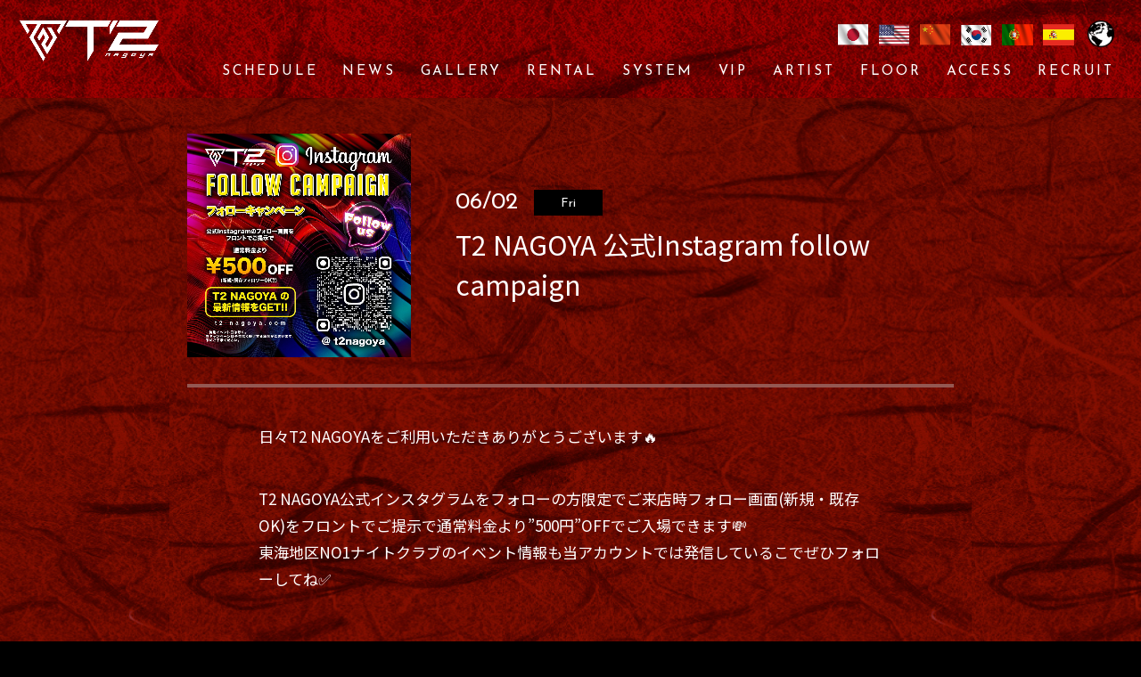

--- FILE ---
content_type: text/html; charset=UTF-8
request_url: https://t2-nagoya.com/news/20230602/
body_size: 8582
content:
<!DOCTYPE html>
<html lang="ja">
<head>
	
<!-- Global site tag (gtag.js) - Google Analytics -->
<script async src="https://www.googletagmanager.com/gtag/js?id=UA-169219930-1"></script>
<script>
  window.dataLayer = window.dataLayer || [];
  function gtag(){dataLayer.push(arguments);}
  gtag('js', new Date());

  gtag('config', 'UA-169219930-1');
</script>

<meta charset="utf-8">
<title>T2 NAGOYA 公式Instagram follow campaign(2023/06/02) - T2 NAGOYA</title>
<meta name="description" content="東京・渋谷にてクラブシーンの一時代を築いた「T2 SHIBUYA」から3年ー。今秋、名古屋・栄に「T2 NAGOYA」が堂々のリバイバルオープン！4層フロアとルーフトップを擁したビルディング1棟、総面積400坪(収容キャパシティ2,000名)を超える中部エリアでは最大級のナイトクラブが誕生します。">
<meta http-equiv="X-UA-Compatible" content="IE=edge">
<meta name="viewport" content="width=device-width,user-scalable=no,initial-scale=1,maximum-scale=1.0">
<meta name="format-detection" content="telephone=no">
<link rel="stylesheet" href="https://t2-nagoya.com/wp/wp-content/themes/t2_nagoya/style.css?ver_20260126024305">
<link rel="shortcut icon" href="https://t2-nagoya.com/wp/wp-content/themes/t2_nagoya/img/common/favicon.ico">
<script src="https://ajax.googleapis.com/ajax/libs/jquery/1.11.3/jquery.min.js"></script>
<script src="https://t2-nagoya.com/wp/wp-content/themes/t2_nagoya/js/common.js"></script>
<!--[if lt IE 9]>
<script src="https://cdnjs.cloudflare.com/ajax/libs/html5shiv/3.7.3/html5shiv.js"></script>
<script src="https://cdnjs.cloudflare.com/ajax/libs/selectivizr/1.0.2/selectivizr-min.js"></script>
<![endif]-->
<meta name='robots' content='max-image-preview:large' />
	<style>img:is([sizes="auto" i], [sizes^="auto," i]) { contain-intrinsic-size: 3000px 1500px }</style>
	<link rel='dns-prefetch' href='//translate.google.com' />
<script type="text/javascript">
/* <![CDATA[ */
window._wpemojiSettings = {"baseUrl":"https:\/\/s.w.org\/images\/core\/emoji\/16.0.1\/72x72\/","ext":".png","svgUrl":"https:\/\/s.w.org\/images\/core\/emoji\/16.0.1\/svg\/","svgExt":".svg","source":{"concatemoji":"https:\/\/t2-nagoya.com\/wp\/wp-includes\/js\/wp-emoji-release.min.js?ver=6.8.3"}};
/*! This file is auto-generated */
!function(s,n){var o,i,e;function c(e){try{var t={supportTests:e,timestamp:(new Date).valueOf()};sessionStorage.setItem(o,JSON.stringify(t))}catch(e){}}function p(e,t,n){e.clearRect(0,0,e.canvas.width,e.canvas.height),e.fillText(t,0,0);var t=new Uint32Array(e.getImageData(0,0,e.canvas.width,e.canvas.height).data),a=(e.clearRect(0,0,e.canvas.width,e.canvas.height),e.fillText(n,0,0),new Uint32Array(e.getImageData(0,0,e.canvas.width,e.canvas.height).data));return t.every(function(e,t){return e===a[t]})}function u(e,t){e.clearRect(0,0,e.canvas.width,e.canvas.height),e.fillText(t,0,0);for(var n=e.getImageData(16,16,1,1),a=0;a<n.data.length;a++)if(0!==n.data[a])return!1;return!0}function f(e,t,n,a){switch(t){case"flag":return n(e,"\ud83c\udff3\ufe0f\u200d\u26a7\ufe0f","\ud83c\udff3\ufe0f\u200b\u26a7\ufe0f")?!1:!n(e,"\ud83c\udde8\ud83c\uddf6","\ud83c\udde8\u200b\ud83c\uddf6")&&!n(e,"\ud83c\udff4\udb40\udc67\udb40\udc62\udb40\udc65\udb40\udc6e\udb40\udc67\udb40\udc7f","\ud83c\udff4\u200b\udb40\udc67\u200b\udb40\udc62\u200b\udb40\udc65\u200b\udb40\udc6e\u200b\udb40\udc67\u200b\udb40\udc7f");case"emoji":return!a(e,"\ud83e\udedf")}return!1}function g(e,t,n,a){var r="undefined"!=typeof WorkerGlobalScope&&self instanceof WorkerGlobalScope?new OffscreenCanvas(300,150):s.createElement("canvas"),o=r.getContext("2d",{willReadFrequently:!0}),i=(o.textBaseline="top",o.font="600 32px Arial",{});return e.forEach(function(e){i[e]=t(o,e,n,a)}),i}function t(e){var t=s.createElement("script");t.src=e,t.defer=!0,s.head.appendChild(t)}"undefined"!=typeof Promise&&(o="wpEmojiSettingsSupports",i=["flag","emoji"],n.supports={everything:!0,everythingExceptFlag:!0},e=new Promise(function(e){s.addEventListener("DOMContentLoaded",e,{once:!0})}),new Promise(function(t){var n=function(){try{var e=JSON.parse(sessionStorage.getItem(o));if("object"==typeof e&&"number"==typeof e.timestamp&&(new Date).valueOf()<e.timestamp+604800&&"object"==typeof e.supportTests)return e.supportTests}catch(e){}return null}();if(!n){if("undefined"!=typeof Worker&&"undefined"!=typeof OffscreenCanvas&&"undefined"!=typeof URL&&URL.createObjectURL&&"undefined"!=typeof Blob)try{var e="postMessage("+g.toString()+"("+[JSON.stringify(i),f.toString(),p.toString(),u.toString()].join(",")+"));",a=new Blob([e],{type:"text/javascript"}),r=new Worker(URL.createObjectURL(a),{name:"wpTestEmojiSupports"});return void(r.onmessage=function(e){c(n=e.data),r.terminate(),t(n)})}catch(e){}c(n=g(i,f,p,u))}t(n)}).then(function(e){for(var t in e)n.supports[t]=e[t],n.supports.everything=n.supports.everything&&n.supports[t],"flag"!==t&&(n.supports.everythingExceptFlag=n.supports.everythingExceptFlag&&n.supports[t]);n.supports.everythingExceptFlag=n.supports.everythingExceptFlag&&!n.supports.flag,n.DOMReady=!1,n.readyCallback=function(){n.DOMReady=!0}}).then(function(){return e}).then(function(){var e;n.supports.everything||(n.readyCallback(),(e=n.source||{}).concatemoji?t(e.concatemoji):e.wpemoji&&e.twemoji&&(t(e.twemoji),t(e.wpemoji)))}))}((window,document),window._wpemojiSettings);
/* ]]> */
</script>
<style id='wp-emoji-styles-inline-css' type='text/css'>

	img.wp-smiley, img.emoji {
		display: inline !important;
		border: none !important;
		box-shadow: none !important;
		height: 1em !important;
		width: 1em !important;
		margin: 0 0.07em !important;
		vertical-align: -0.1em !important;
		background: none !important;
		padding: 0 !important;
	}
</style>
<link rel='stylesheet' id='wp-block-library-css' href='https://t2-nagoya.com/wp/wp-includes/css/dist/block-library/style.min.css?ver=6.8.3' type='text/css' media='all' />
<style id='classic-theme-styles-inline-css' type='text/css'>
/*! This file is auto-generated */
.wp-block-button__link{color:#fff;background-color:#32373c;border-radius:9999px;box-shadow:none;text-decoration:none;padding:calc(.667em + 2px) calc(1.333em + 2px);font-size:1.125em}.wp-block-file__button{background:#32373c;color:#fff;text-decoration:none}
</style>
<style id='global-styles-inline-css' type='text/css'>
:root{--wp--preset--aspect-ratio--square: 1;--wp--preset--aspect-ratio--4-3: 4/3;--wp--preset--aspect-ratio--3-4: 3/4;--wp--preset--aspect-ratio--3-2: 3/2;--wp--preset--aspect-ratio--2-3: 2/3;--wp--preset--aspect-ratio--16-9: 16/9;--wp--preset--aspect-ratio--9-16: 9/16;--wp--preset--color--black: #000000;--wp--preset--color--cyan-bluish-gray: #abb8c3;--wp--preset--color--white: #ffffff;--wp--preset--color--pale-pink: #f78da7;--wp--preset--color--vivid-red: #cf2e2e;--wp--preset--color--luminous-vivid-orange: #ff6900;--wp--preset--color--luminous-vivid-amber: #fcb900;--wp--preset--color--light-green-cyan: #7bdcb5;--wp--preset--color--vivid-green-cyan: #00d084;--wp--preset--color--pale-cyan-blue: #8ed1fc;--wp--preset--color--vivid-cyan-blue: #0693e3;--wp--preset--color--vivid-purple: #9b51e0;--wp--preset--gradient--vivid-cyan-blue-to-vivid-purple: linear-gradient(135deg,rgba(6,147,227,1) 0%,rgb(155,81,224) 100%);--wp--preset--gradient--light-green-cyan-to-vivid-green-cyan: linear-gradient(135deg,rgb(122,220,180) 0%,rgb(0,208,130) 100%);--wp--preset--gradient--luminous-vivid-amber-to-luminous-vivid-orange: linear-gradient(135deg,rgba(252,185,0,1) 0%,rgba(255,105,0,1) 100%);--wp--preset--gradient--luminous-vivid-orange-to-vivid-red: linear-gradient(135deg,rgba(255,105,0,1) 0%,rgb(207,46,46) 100%);--wp--preset--gradient--very-light-gray-to-cyan-bluish-gray: linear-gradient(135deg,rgb(238,238,238) 0%,rgb(169,184,195) 100%);--wp--preset--gradient--cool-to-warm-spectrum: linear-gradient(135deg,rgb(74,234,220) 0%,rgb(151,120,209) 20%,rgb(207,42,186) 40%,rgb(238,44,130) 60%,rgb(251,105,98) 80%,rgb(254,248,76) 100%);--wp--preset--gradient--blush-light-purple: linear-gradient(135deg,rgb(255,206,236) 0%,rgb(152,150,240) 100%);--wp--preset--gradient--blush-bordeaux: linear-gradient(135deg,rgb(254,205,165) 0%,rgb(254,45,45) 50%,rgb(107,0,62) 100%);--wp--preset--gradient--luminous-dusk: linear-gradient(135deg,rgb(255,203,112) 0%,rgb(199,81,192) 50%,rgb(65,88,208) 100%);--wp--preset--gradient--pale-ocean: linear-gradient(135deg,rgb(255,245,203) 0%,rgb(182,227,212) 50%,rgb(51,167,181) 100%);--wp--preset--gradient--electric-grass: linear-gradient(135deg,rgb(202,248,128) 0%,rgb(113,206,126) 100%);--wp--preset--gradient--midnight: linear-gradient(135deg,rgb(2,3,129) 0%,rgb(40,116,252) 100%);--wp--preset--font-size--small: 13px;--wp--preset--font-size--medium: 20px;--wp--preset--font-size--large: 36px;--wp--preset--font-size--x-large: 42px;--wp--preset--spacing--20: 0.44rem;--wp--preset--spacing--30: 0.67rem;--wp--preset--spacing--40: 1rem;--wp--preset--spacing--50: 1.5rem;--wp--preset--spacing--60: 2.25rem;--wp--preset--spacing--70: 3.38rem;--wp--preset--spacing--80: 5.06rem;--wp--preset--shadow--natural: 6px 6px 9px rgba(0, 0, 0, 0.2);--wp--preset--shadow--deep: 12px 12px 50px rgba(0, 0, 0, 0.4);--wp--preset--shadow--sharp: 6px 6px 0px rgba(0, 0, 0, 0.2);--wp--preset--shadow--outlined: 6px 6px 0px -3px rgba(255, 255, 255, 1), 6px 6px rgba(0, 0, 0, 1);--wp--preset--shadow--crisp: 6px 6px 0px rgba(0, 0, 0, 1);}:where(.is-layout-flex){gap: 0.5em;}:where(.is-layout-grid){gap: 0.5em;}body .is-layout-flex{display: flex;}.is-layout-flex{flex-wrap: wrap;align-items: center;}.is-layout-flex > :is(*, div){margin: 0;}body .is-layout-grid{display: grid;}.is-layout-grid > :is(*, div){margin: 0;}:where(.wp-block-columns.is-layout-flex){gap: 2em;}:where(.wp-block-columns.is-layout-grid){gap: 2em;}:where(.wp-block-post-template.is-layout-flex){gap: 1.25em;}:where(.wp-block-post-template.is-layout-grid){gap: 1.25em;}.has-black-color{color: var(--wp--preset--color--black) !important;}.has-cyan-bluish-gray-color{color: var(--wp--preset--color--cyan-bluish-gray) !important;}.has-white-color{color: var(--wp--preset--color--white) !important;}.has-pale-pink-color{color: var(--wp--preset--color--pale-pink) !important;}.has-vivid-red-color{color: var(--wp--preset--color--vivid-red) !important;}.has-luminous-vivid-orange-color{color: var(--wp--preset--color--luminous-vivid-orange) !important;}.has-luminous-vivid-amber-color{color: var(--wp--preset--color--luminous-vivid-amber) !important;}.has-light-green-cyan-color{color: var(--wp--preset--color--light-green-cyan) !important;}.has-vivid-green-cyan-color{color: var(--wp--preset--color--vivid-green-cyan) !important;}.has-pale-cyan-blue-color{color: var(--wp--preset--color--pale-cyan-blue) !important;}.has-vivid-cyan-blue-color{color: var(--wp--preset--color--vivid-cyan-blue) !important;}.has-vivid-purple-color{color: var(--wp--preset--color--vivid-purple) !important;}.has-black-background-color{background-color: var(--wp--preset--color--black) !important;}.has-cyan-bluish-gray-background-color{background-color: var(--wp--preset--color--cyan-bluish-gray) !important;}.has-white-background-color{background-color: var(--wp--preset--color--white) !important;}.has-pale-pink-background-color{background-color: var(--wp--preset--color--pale-pink) !important;}.has-vivid-red-background-color{background-color: var(--wp--preset--color--vivid-red) !important;}.has-luminous-vivid-orange-background-color{background-color: var(--wp--preset--color--luminous-vivid-orange) !important;}.has-luminous-vivid-amber-background-color{background-color: var(--wp--preset--color--luminous-vivid-amber) !important;}.has-light-green-cyan-background-color{background-color: var(--wp--preset--color--light-green-cyan) !important;}.has-vivid-green-cyan-background-color{background-color: var(--wp--preset--color--vivid-green-cyan) !important;}.has-pale-cyan-blue-background-color{background-color: var(--wp--preset--color--pale-cyan-blue) !important;}.has-vivid-cyan-blue-background-color{background-color: var(--wp--preset--color--vivid-cyan-blue) !important;}.has-vivid-purple-background-color{background-color: var(--wp--preset--color--vivid-purple) !important;}.has-black-border-color{border-color: var(--wp--preset--color--black) !important;}.has-cyan-bluish-gray-border-color{border-color: var(--wp--preset--color--cyan-bluish-gray) !important;}.has-white-border-color{border-color: var(--wp--preset--color--white) !important;}.has-pale-pink-border-color{border-color: var(--wp--preset--color--pale-pink) !important;}.has-vivid-red-border-color{border-color: var(--wp--preset--color--vivid-red) !important;}.has-luminous-vivid-orange-border-color{border-color: var(--wp--preset--color--luminous-vivid-orange) !important;}.has-luminous-vivid-amber-border-color{border-color: var(--wp--preset--color--luminous-vivid-amber) !important;}.has-light-green-cyan-border-color{border-color: var(--wp--preset--color--light-green-cyan) !important;}.has-vivid-green-cyan-border-color{border-color: var(--wp--preset--color--vivid-green-cyan) !important;}.has-pale-cyan-blue-border-color{border-color: var(--wp--preset--color--pale-cyan-blue) !important;}.has-vivid-cyan-blue-border-color{border-color: var(--wp--preset--color--vivid-cyan-blue) !important;}.has-vivid-purple-border-color{border-color: var(--wp--preset--color--vivid-purple) !important;}.has-vivid-cyan-blue-to-vivid-purple-gradient-background{background: var(--wp--preset--gradient--vivid-cyan-blue-to-vivid-purple) !important;}.has-light-green-cyan-to-vivid-green-cyan-gradient-background{background: var(--wp--preset--gradient--light-green-cyan-to-vivid-green-cyan) !important;}.has-luminous-vivid-amber-to-luminous-vivid-orange-gradient-background{background: var(--wp--preset--gradient--luminous-vivid-amber-to-luminous-vivid-orange) !important;}.has-luminous-vivid-orange-to-vivid-red-gradient-background{background: var(--wp--preset--gradient--luminous-vivid-orange-to-vivid-red) !important;}.has-very-light-gray-to-cyan-bluish-gray-gradient-background{background: var(--wp--preset--gradient--very-light-gray-to-cyan-bluish-gray) !important;}.has-cool-to-warm-spectrum-gradient-background{background: var(--wp--preset--gradient--cool-to-warm-spectrum) !important;}.has-blush-light-purple-gradient-background{background: var(--wp--preset--gradient--blush-light-purple) !important;}.has-blush-bordeaux-gradient-background{background: var(--wp--preset--gradient--blush-bordeaux) !important;}.has-luminous-dusk-gradient-background{background: var(--wp--preset--gradient--luminous-dusk) !important;}.has-pale-ocean-gradient-background{background: var(--wp--preset--gradient--pale-ocean) !important;}.has-electric-grass-gradient-background{background: var(--wp--preset--gradient--electric-grass) !important;}.has-midnight-gradient-background{background: var(--wp--preset--gradient--midnight) !important;}.has-small-font-size{font-size: var(--wp--preset--font-size--small) !important;}.has-medium-font-size{font-size: var(--wp--preset--font-size--medium) !important;}.has-large-font-size{font-size: var(--wp--preset--font-size--large) !important;}.has-x-large-font-size{font-size: var(--wp--preset--font-size--x-large) !important;}
:where(.wp-block-post-template.is-layout-flex){gap: 1.25em;}:where(.wp-block-post-template.is-layout-grid){gap: 1.25em;}
:where(.wp-block-columns.is-layout-flex){gap: 2em;}:where(.wp-block-columns.is-layout-grid){gap: 2em;}
:root :where(.wp-block-pullquote){font-size: 1.5em;line-height: 1.6;}
</style>
<link rel='stylesheet' id='contact-form-7-css' href='https://t2-nagoya.com/wp/wp-content/plugins/contact-form-7/includes/css/styles.css?ver=5.9.6' type='text/css' media='all' />
<link rel='stylesheet' id='google-language-translator-css' href='https://t2-nagoya.com/wp/wp-content/plugins/google-language-translator/css/style.css?ver=6.0.6' type='text/css' media='' />
<script type="text/javascript" src="https://t2-nagoya.com/wp/wp-includes/js/jquery/jquery.min.js?ver=3.7.1" id="jquery-core-js"></script>
<script type="text/javascript" src="https://t2-nagoya.com/wp/wp-includes/js/jquery/jquery-migrate.min.js?ver=3.4.1" id="jquery-migrate-js"></script>
<link rel="https://api.w.org/" href="https://t2-nagoya.com/wp-json/" /><link rel="EditURI" type="application/rsd+xml" title="RSD" href="https://t2-nagoya.com/wp/xmlrpc.php?rsd" />
<meta name="generator" content="WordPress 6.8.3" />
<link rel="canonical" href="https://t2-nagoya.com/news/20230602/" />
<link rel='shortlink' href='https://t2-nagoya.com/?p=8071' />
<link rel="alternate" title="oEmbed (JSON)" type="application/json+oembed" href="https://t2-nagoya.com/wp-json/oembed/1.0/embed?url=https%3A%2F%2Ft2-nagoya.com%2Fnews%2F20230602%2F" />
<link rel="alternate" title="oEmbed (XML)" type="text/xml+oembed" href="https://t2-nagoya.com/wp-json/oembed/1.0/embed?url=https%3A%2F%2Ft2-nagoya.com%2Fnews%2F20230602%2F&#038;format=xml" />
<style type="text/css">p.hello { font-size:12px; color:darkgray; }#google_language_translator, #flags { text-align:left; }#google_language_translator { clear:both; }#flags { width:165px; }#flags a { display:inline-block; margin-right:2px; }#google_language_translator { width:auto !important; }.goog-tooltip {display: none !important;}.goog-tooltip:hover {display: none !important;}.goog-text-highlight {background-color: transparent !important; border: none !important; box-shadow: none !important;}#google_language_translator select.goog-te-combo { color:#32373c; }.goog-te-banner-frame{visibility:hidden !important;}body { top:0px !important;}#glt-translate-trigger { left:20px; right:auto; }#glt-translate-trigger > span { color:#ffffff; }#glt-translate-trigger { background:#f89406; }.goog-te-gadget .goog-te-combo { width:100%; }</style></head>

<body>

<div id="loader-bg">
	<div id="loader">
		<img src="https://t2-nagoya.com/wp/wp-content/themes/t2_nagoya/img/common/loading.gif" alt="loading">
	</div>
</div>
	
<!-- header -->
<header class="header">
	<div class="inner">
		<h1 class="site_logo"><a href="https://t2-nagoya.com"><img src="https://t2-nagoya.com/wp/wp-content/themes/t2_nagoya/img/common/logo.png" alt="T2 NAGOYA" /></a></h1>
		<!--<div class="sp_only">
		<div class="sp_only">
			<!--<div class="vip_btn font01"><a href="#">VIP</a></div>-->
			<div class="header_menu">
				<a class="menu-trigger open" href="javascript:void(0)">
					<span></span>
					<span></span>
					<span></span>
				</a>
			</div>
			<!--<div class="sp_locale_btn"><img src="https://t2-nagoya.com/wp/wp-content/themes/t2_nagoya/img/common/header_locale.png" alt="多言語" /></div>-->
		</div>
		<div id="sp_menu" class="sp_window">
			<nav class="g_nav font01">
				<ul>
					<li><a href="https://t2-nagoya.com/2026/1/"><span>SCHEDULE</span></a></li>
					<li><a href="https://t2-nagoya.com/news/"><span>NEWS</span></a></li>
					<li><a href="https://t2-nagoya.com/gallery/"><span>GALLERY</span></a></li>
					<li><a href="https://t2-nagoya.com/rental/"><span>RENTAL</span></a></li>
					<li><a href="https://t2-nagoya.com/system/"><span>SYSTEM</span></a></li>
					<li><a href="https://t2-nagoya.com/vip/"><span>VIP</span></a></li>
					<li><a href="https://t2-nagoya.com/artist/"><span>ARTIST</span></a></li>
					<li><a href="https://t2-nagoya.com/floor/"><span>FLOOR</span></a></li>
					<li><a href="https://t2-nagoya.com/access/"><span>ACCESS</span></a></li>
					<li><a href="https://t2-nagoya.com/recruit2/"><span>RECRUIT</span></a></li>
					<!--<li><a href="#"><span>CONTACT</span></a></li>-->
				</ul>
			</nav>
		</div>
		<!--<div id="sp_locale" class="sp_window">-->
			<div class="locale">
				<ul>
					<li><a href="javascript:void(0)" title="Japanese" class="nturl notranslate ja flag Japanese" data-lang="Japanese"><img src="https://t2-nagoya.com/wp/wp-content/themes/t2_nagoya/img/common/header_locale_jpn.png" alt="日本語" /></a></li>
					<li><a href="javascript:void(0)" title="English" class="nturl notranslate en flag united-states" data-lang="English"><img src="https://t2-nagoya.com/wp/wp-content/themes/t2_nagoya/img/common/header_locale_usa.png" alt="英語" /></a></li>
					<li><a href="javascript:void(0)" title="Chinese (Simplified)" class="nturl notranslate zh-CN flag Chinese (Simplified)" data-lang="Chinese (Simplified)"><img src="https://t2-nagoya.com/wp/wp-content/themes/t2_nagoya/img/common/header_locale_chn.png" alt="中国語" /></a></li>
					<li><a href="javascript:void(0)" title="Korean" class="nturl notranslate ko flag Korean" data-lang="Korean"><img src="https://t2-nagoya.com/wp/wp-content/themes/t2_nagoya/img/common/header_locale_kor.png" alt="韓国語" /></a></li>
					<li><a href="javascript:void(0)" title="Portuguese" class="nturl notranslate pt flag Portuguese" data-lang="Portuguese"><img src="https://t2-nagoya.com/wp/wp-content/themes/t2_nagoya/img/common/header_locale_prt.png" alt="ポルトガル語" /></a></li>
					<li><a href="javascript:void(0)" title="Spanish" class="nturl notranslate es flag Spanish"><img src="https://t2-nagoya.com/wp/wp-content/themes/t2_nagoya/img/common/header_locale_spain.png" alt="スペイン語" /></a></li>
				</ul>
			</div>
		<!--</div>-->
</header><!-- END header -->	
<!-- wrapper -->
<div class="wrapper page">	
	<div class="container">
		
				
		<div class="page_single_news">
			<div class="news_ttl sp_only">
				<div class="date font01">06/02<span>Fri</span></div>
				<h2 class="ttl">T2 NAGOYA 公式Instagram follow campaign</h2>
			</div>
			<div class="overview">
				<div class="right">
										<div class="eyecatch">
						<ul>
							<li>
																<img src="https://t2-nagoya.com/wp/wp-content/uploads/2023/06/ista.jpg" alt="T2 NAGOYA 公式Instagram follow campaign">
							</li>
						</ul>
					</div>
									</div>
				<div class="left">
					<div class="news_ttl pc_tab_only">
						<div class="date font01">06/02<span>Fri</span></div>
						<h2 class="ttl">T2 NAGOYA 公式Instagram follow campaign</h2>
					</div>
				</div>
			</div>
			<div class="article_body">
				<p>日々T2 NAGOYAをご利用いただきありがとうございます&#x1f525;</p>
<p>T2 NAGOYA公式インスタグラムをフォローの方限定でご来店時フォロー画面(新規・既存OK)をフロントでご提示で通常料金より&#8221;500円&#8221;OFFでご入場できます&#x1f4b8;<br />
東海地区NO1ナイトクラブのイベント情報も当アカウントでは発信しているこでぜひフォローしてね&#x2705;</p>
			</div>
		</div>
		
	</div>    
</div><!-- END wrapper -->

<!-- footer -->
<footer class="footer">
	<div class="inner">
		<h3 class="font02">T2 NAGOYA<!--<span class="sp_only">Coming soon</span>--></h3>
		<div class="wrap">
			<div class="item overview">
				<!--<h3 class="font02">T2 NAGOYA<span class="sp_only">Coming soon</span></h3>-->
				<ul>
					<li>
						<h4 class="font01">ADDRESS</h4>
						<p>〒460-0008<br />
						愛知県名古屋市中区栄3-12-19<br /><br />

						名城線矢場町駅6番出口 徒歩6分<br />
						東山線栄駅7番出口 徒歩9分</p>
					</li>
					<li>
						<h4 class="font01">HOURS</h4>
						<p>金土、祝前日　21:00〜5:00<br>
日水木　　　　22:00〜5:00<br>
月火　　　　　CLOSE
						<!--<span>※レンタルスペースとしての利用は上記営業時間外にて受付</span>--></p>
					</li>
					<li>
						<h4 class="font01">CONTACT</h4>
						<p class="pc_tab_only">TEL:052-211-9120<br />(FAX:052-211-9121)<!--(事務所:月曜〜金曜 11:00〜17:00)--></p>
						<p class="sp_only">TEL:<a href="tel:052-211-9120">052-211-9120</a><br />(FAX:052-211-9121)<!--(事務所:月曜〜金曜 11:00〜17:00)--></p>
					</li>
				</ul>
			</div>
			<!--<div class="item link">
				<h3 class="font02">Coming soon</h3>
				<ul class="font02">
					<li><a href="#">FAQ</a></li>
					<li><a href="#">SYSTEM</a></li>
					<li><a href="#">ACCESSIBILITY POLICY</a></li>
					<li><a href="#">RENTAL</a></li>
					<li><a href="#">CONTACT</a></li>
					<li><a href="#">GALLERY</a></li>
					<li><a href="#">PRIVACY POLICY</a></li>
					<li><a href="#">VIP</a></li>
					<li><a href="#">ACCESS</a></li>
					<li><a href="#">ARTIST</a></li>
					<li><a href="mailto:recruit@t2-nagoya.com">RECRUIT(オープニングスタッフ募集中)</a></li>
				</ul>
			</div>-->
			<div class="item overview">
				<!--<h3 class="font02 pc_tab_only">Coming soon</h3>-->
				<ul>
					<li>
						<h4 class="font01">RECRUIT</h4>
						<p>スタッフ募集中！<br class="sp_only" />ご応募は<a href="https://t2-nagoya.com/recruit2/">コチラより</a></p>
					</li>
					<li>
						<h4 class="font01">INFO</h4>
						<p>店内貸切・撮影のご相談も随時承っております。<br />各種お問い合わせは<a href="mailto:info@t2-nagoya.com">コチラより</a></p>
					</li>
				</ul>
			</div>
		</div>
	</div>
	<div class="footer_bg2">
		<div class="footer_sns">
			<ul>
				<li><a href="https://www.instagram.com/t2nagoya/" target="_blank" rel="nofollow"><img src="https://t2-nagoya.com/wp/wp-content/themes/t2_nagoya/img/common/footer_instagram_2.png" alt="instagram" /></a></li>
				<li><a href="https://www.facebook.com/T2-NAGOYA-109597617453157/" target="_blank" rel="nofollow"><img src="https://t2-nagoya.com/wp/wp-content/themes/t2_nagoya/img/common/footer_facebook_2.png" alt="facebook" /></a></li>
				<li><a href="https://twitter.com/t2nagoya" target="_blank" rel="nofollow"><img src="https://t2-nagoya.com/wp/wp-content/themes/t2_nagoya/img/common/footer_twitter_2.png" alt="twitter" /></a></li>
				<li><a href="https://www.youtube.com/channel/UCAvzFrXYSEwD4XIYYMTWU2g" target="_blank" rel="nofollow"><img src="https://t2-nagoya.com/wp/wp-content/themes/t2_nagoya/img/common/footer_youtube_2.png" alt="youtube" /></a></li>
				<li><a href="https://www.tiktok.com/@t2nagoya" target="_blank" rel="nofollow"><img src="https://t2-nagoya.com/wp/wp-content/themes/t2_nagoya/img/common/footer_tiktok_2.png" alt="tiktok" /></a></li>
			</ul>
		</div>
		<div class="footer_txt font01">
			<ul>
				<li>MUSIC</li>
				<li>DANCE</li>
				<li>SUSTAINABLE</li>
				<li>DIVERSITY</li>
			</ul>
		</div>
		<div class="footer_ico">
			<ul>
				<li><img src="https://t2-nagoya.com/wp/wp-content/themes/t2_nagoya/img/common/footer_ico1_2.png" alt="ico" /></li>
				<li><img src="https://t2-nagoya.com/wp/wp-content/themes/t2_nagoya/img/common/footer_ico2_2.png" alt="ico" /></li>
				<li><img src="https://t2-nagoya.com/wp/wp-content/themes/t2_nagoya/img/common/footer_ico3_2.png" alt="ico" /></li>
				<li><img src="https://t2-nagoya.com/wp/wp-content/themes/t2_nagoya/img/common/footer_ico4_2.png" alt="ico" /></li>
			</ul>
		</div>
	</div>
</footer><!-- END footer -->

<a href="#" class="page_top"></a>
	
<script type="speculationrules">
{"prefetch":[{"source":"document","where":{"and":[{"href_matches":"\/*"},{"not":{"href_matches":["\/wp\/wp-*.php","\/wp\/wp-admin\/*","\/wp\/wp-content\/uploads\/*","\/wp\/wp-content\/*","\/wp\/wp-content\/plugins\/*","\/wp\/wp-content\/themes\/t2_nagoya\/*","\/*\\?(.+)"]}},{"not":{"selector_matches":"a[rel~=\"nofollow\"]"}},{"not":{"selector_matches":".no-prefetch, .no-prefetch a"}}]},"eagerness":"conservative"}]}
</script>
<div id="flags" style="display:none" class="size18"><ul id="sortable" class="ui-sortable"><li id="Chinese (Simplified)"><a href="#" title="Chinese (Simplified)" class="nturl notranslate zh-CN flag Chinese (Simplified)"></a></li><li id="English"><a href="#" title="English" class="nturl notranslate en flag united-states"></a></li><li id="Japanese"><a href="#" title="Japanese" class="nturl notranslate ja flag Japanese"></a></li><li id="Korean"><a href="#" title="Korean" class="nturl notranslate ko flag Korean"></a></li><li id="Portuguese"><a href="#" title="Portuguese" class="nturl notranslate pt flag Portuguese"></a></li><li id="Spanish"><a href="#" title="Spanish" class="nturl notranslate es flag Spanish"></a></li></ul></div><div id='glt-footer'><div id="google_language_translator" class="default-language-ja"></div></div><script>function GoogleLanguageTranslatorInit() { new google.translate.TranslateElement({pageLanguage: 'ja', includedLanguages:'zh-CN,en,ja,ko,pt,es', autoDisplay: false}, 'google_language_translator');}</script><script type="text/javascript" src="https://t2-nagoya.com/wp/wp-content/plugins/contact-form-7/includes/swv/js/index.js?ver=5.9.6" id="swv-js"></script>
<script type="text/javascript" id="contact-form-7-js-extra">
/* <![CDATA[ */
var wpcf7 = {"api":{"root":"https:\/\/t2-nagoya.com\/wp-json\/","namespace":"contact-form-7\/v1"}};
/* ]]> */
</script>
<script type="text/javascript" src="https://t2-nagoya.com/wp/wp-content/plugins/contact-form-7/includes/js/index.js?ver=5.9.6" id="contact-form-7-js"></script>
<script type="text/javascript" src="https://t2-nagoya.com/wp/wp-content/plugins/google-language-translator/js/scripts.js?ver=6.0.6" id="scripts-js"></script>
<script type="text/javascript" src="//translate.google.com/translate_a/element.js?cb=GoogleLanguageTranslatorInit" id="scripts-google-js"></script>
</body>
</html>

--- FILE ---
content_type: text/css
request_url: https://t2-nagoya.com/wp/wp-content/themes/t2_nagoya/style.css?ver_20260126024305
body_size: 27741
content:
@charset "UTF-8";
/*!===========================
style.cssはSassから生成されていますので、
直接編集しないようご注意ください。
===========================*/
@import url("https://fonts.googleapis.com/css2?family=Josefin+Sans:wght@400;600&family=Noto+Sans+JP:wght@100;300;400;700&display=swap");
html, body, p, ol, ul, li, dl, dt, dd, blockquote, figure, fieldset, legend, textarea, pre, iframe, hr, h1, h2, h3, h4, h5, h6 {
  margin: 0;
  padding: 0; }

html {
  -webkit-text-size-adjust: 100%; }

h1, h2, h3, h4, h5, h6 {
  font-size: 100%;
  font-weight: normal; }

ul, ol {
  list-style: none; }

button, input, select, textarea {
  margin: 0; }

html, * {
  -webkit-box-sizing: border-box;
  -moz-box-sizing: border-box;
  box-sizing: border-box; }

*,
::before,
::after {
  background-repeat: no-repeat;
  box-sizing: inherit; }

img, embed, iframe, object, audio, video {
  height: auto;
  max-width: 100%; }

img {
  -webkit-backface-visibility: hidden;
  backface-visibility: hidden;
  vertical-align: bottom; }

iframe {
  border: 0; }

table {
  border-collapse: collapse;
  border-spacing: 0; }

td,
th {
  padding: 0;
  text-align: left; }

article,
aside,
figcaption,
figure,
footer,
header,
main,
nav,
section {
  display: block; }

a {
  background-color: transparent;
  -webkit-text-decoration-skip: objects; }

a:active,
a:hover {
  outline-width: 0; }

b,
strong {
  font-weight: bold; }

.clear {
  clear: both; }

.cf:before, .cf:after {
  content: "";
  display: block; }

.cf:after {
  clear: both; }

.cf {
  zoom: 1;
  overflow: hidden; }

.fixed {
  position: fixed;
  top: 0;
  left: 0;
  width: 100%;
  z-index: 100; }

.table_w {
  width: 100%;
  display: table;
  table-layout: fixed; }

.table_c {
  display: table-cell;
  vertical-align: top; }

.fa {
  display: inline-block;
  font-family: FontAwesome;
  font-style: normal;
  font-weight: normal;
  line-height: 1;
  -webkit-font-smoothing: antialiased;
  -moz-osx-font-smoothing: grayscale; }

/* ===================================================================
	utility
=================================================================== */
.mt05 {
  margin-top: 5px; }

.mt10 {
  margin-top: 10px; }

.mt20 {
  margin-top: 20px; }

.mt30 {
  margin-top: 30px; }

.mt40 {
  margin-top: 40px; }

.mt50 {
  margin-top: 50px; }

.mt60 {
  margin-top: 60px; }

.txt_c {
  text-align: center; }

/* ===================================================================
	form
=================================================================== */
button,
input,
optgroup,
select,
textarea {
  margin: 0;
  font: inherit;
  color: inherit; }

button {
  overflow: visible; }

button,
select {
  text-transform: none; }

button,
html input[type="button"],
input[type="reset"],
input[type="submit"] {
  -webkit-appearance: button;
  cursor: pointer; }

button[disabled],
html input[disabled] {
  cursor: default; }

button::-moz-focus-inner,
input::-moz-focus-inner {
  padding: 0;
  border: 0; }

input {
  line-height: normal; }

input[type="checkbox"],
input[type="radio"] {
  -webkit-box-sizing: border-box;
  -moz-box-sizing: border-box;
  box-sizing: border-box;
  padding: 0; }

input[type="number"]::-webkit-inner-spin-button,
input[type="number"]::-webkit-outer-spin-button {
  height: auto; }

input[type="search"] {
  -webkit-box-sizing: content-box;
  -moz-box-sizing: content-box;
  box-sizing: content-box;
  -webkit-appearance: textfield; }

input[type="search"]::-webkit-search-cancel-button,
input[type="search"]::-webkit-search-decoration {
  -webkit-appearance: none; }

fieldset {
  padding: .35em .625em .75em;
  margin: 0 2px;
  border: 1px solid #c0c0c0; }

legend {
  padding: 0;
  border: 0; }

textarea {
  overflow: auto; }

optgroup {
  font-weight: bold; }

@media only screen and (min-width: 1081px) {
  .pc_tab_only {
    display: block; }

  .sp_only {
    display: none !important; }

  .sp_tab_only {
    display: none !important; } }
@media only screen and (max-width: 1080px) {
  .pc_tab_only {
    display: block; }

  .pc_only {
    display: none !important; }

  .sp_tab_only {
    display: block !important; }

  .sp_only {
    display: none; } }
@media only screen and (max-width: 640px) {
  .pc_only {
    display: none !important; }

  .pc_tab_only {
    display: none !important; }

  .sp_tab_only {
    display: block !important; }

  .sp_only {
    display: block !important; } }
.form_section table {
  border: 1px solid #ddd;
  width: 100%; }
  @media only screen and (max-width: 640px) {
    .form_section table {
      border-bottom: none; } }
  .form_section table th, .form_section table td {
    padding: 20px;
    border-right: 1px solid #ddd;
    border-bottom: 1px solid #ddd; }
    @media only screen and (max-width: 640px) {
      .form_section table th, .form_section table td {
        display: block;
        width: 100% !important;
        border-right: none; } }
  .form_section table th {
    width: 280px;
    background: #f5f5f5;
    position: relative; }
  .form_section table td {
    background: #fff; }
.form_section span.require,
.form_section span.option {
  display: inline-block;
  color: #fff;
  font-size: 10px;
  letter-spacing: 0.07em;
  padding: 3px 10px;
  position: absolute;
  top: 50%;
  right: 15px;
  margin-top: -12px; }
.form_section span.require {
  background: #cb1c1c; }
.form_section span.option {
  background: #1c77cb; }
.form_section [type=check],
.form_section [type=radio],
.form_section [type=submit] {
  cursor: pointer; }
.form_section [type=check] + label,
.form_section [type=radio] + label {
  display: inline-block;
  cursor: pointer; }
.form_section [type=tel],
.form_section [type=email],
.form_section [type=text],
.form_section [type=password],
.form_section [type=number],
.form_section textarea,
.form_section select {
  padding: 1em;
  border: 1px solid #ddd;
  border-radius: 3px;
  -webkit-border-radius: 3px;
  -moz-border-radius: 3px;
  width: 100%;
  font-size: 14px; }
  @media only screen and (max-width: 640px) {
    .form_section [type=tel],
    .form_section [type=email],
    .form_section [type=text],
    .form_section [type=password],
    .form_section [type=number],
    .form_section textarea,
    .form_section select {
      font-size: 16px; } }
.form_section textarea {
  height: 200px; }
.form_section input#zip1 {
  display: inline-block;
  width: 80px; }
.form_section input#zip2 {
  display: inline-block;
  width: 150px;
  margin-bottom: 7px; }
.form_section [type=submit] {
  display: block;
  border: 1px solid #333;
  background: #333;
  color: #fff;
  width: 500px;
  padding: 20px 0;
  text-align: center;
  font-size: 18px;
  margin: 25px auto 0;
  -moz-transition: 0.3s;
  -webkit-transition: 0.3s;
  -o-transition: 0.3s;
  -ms-transition: 0.3s;
  transition: 0.3s; }
  @media only screen and (min-width: 1081px) {
    .form_section [type=submit]:hover {
      filter: alpha(opacity=75);
      -moz-opacity: 0.75;
      opacity: 0.75; } }
  @media only screen and (max-width: 640px) {
    .form_section [type=submit] {
      width: 100%;
      padding: 20px 10px; } }
.form_section .checkbox input,
.form_section .radio input {
  display: none; }
@media only screen and (min-width: 1081px) {
  .form_section .checkbox li,
  .form_section .radio li {
    margin-top: 5px; }
    .form_section .checkbox li:first-child,
    .form_section .radio li:first-child {
      margin-top: 0; } }
@media only screen and (max-width: 640px) {
  .form_section .checkbox li,
  .form_section .radio li {
    padding: 10px 0;
    border-bottom: 1px dotted #ddd; }
    .form_section .checkbox li:first-child,
    .form_section .radio li:first-child {
      padding-top: 0; }
    .form_section .checkbox li:last-child,
    .form_section .radio li:last-child {
      border-bottom: none; }
    .form_section .checkbox li label,
    .form_section .radio li label {
      display: block; } }
@media only screen and (min-width: 1081px) {
  .form_section .checkbox.inline_parts li,
  .form_section .radio.inline_parts li {
    display: inline-block;
    vertical-align: bottom;
    margin-top: 0;
    margin-right: 20px; }
    .form_section .checkbox.inline_parts li:last-child,
    .form_section .radio.inline_parts li:last-child {
      margin-right: 0; } }
.form_section .checkbox .parts,
.form_section .radio .parts {
  padding-left: 25px;
  position: relative;
  line-height: 1; }
  .form_section .checkbox .parts::before,
  .form_section .radio .parts::before {
    content: "";
    display: block;
    position: absolute;
    top: 6px;
    left: 0;
    border: 1px solid #ccc; }
.form_section .checkbox .parts::before {
  width: 15px;
  height: 15px;
  border-radius: 4px; }
.form_section .radio .parts::before {
  width: 16px;
  height: 16px;
  border-radius: 50%; }
.form_section .radio input:checked + .parts {
  color: #2ea2f3; }
  .form_section .radio input:checked + .parts::after {
    content: "";
    display: block;
    position: absolute;
    top: 9px;
    left: 3px;
    width: 10px;
    height: 10px;
    background: #2ea2f3;
    border-radius: 50%; }
.form_section .checkbox input:checked + .parts {
  color: #2ea2f3; }
  .form_section .checkbox input:checked + .parts::after {
    content: "";
    display: block;
    position: absolute;
    top: 3px;
    left: 5px;
    width: 7px;
    height: 14px;
    transform: rotate(40deg);
    border-bottom: 3px solid #2ea2f3;
    border-right: 3px solid #2ea2f3; }
.form_section .selector {
  position: relative; }
  .form_section .selector::after {
    content: "";
    width: 8px;
    height: 8px;
    border: 0px;
    border-top: solid 2px #000;
    border-right: solid 2px #000;
    -ms-transform: rotate(135deg);
    -webkit-transform: rotate(135deg);
    transform: rotate(135deg);
    position: absolute;
    top: 50%;
    margin-top: -6px;
    right: 20px;
    z-index: 10;
    pointer-events: none; }
  .form_section .selector select {
    outline: 0;
    -webkit-appearance: none;
    -moz-appearance: none;
    appearance: none;
    width: 100%;
    padding: 1em;
    background: #fff;
    border: 1px solid #ddd;
    border-radius: 5px;
    display: block;
    z-index: 1;
    cursor: pointer; }
.form_section .ermsg {
  font-size: 11px;
  color: #B50000; }
.form_section .radio .ermsg, .form_section .checkbox .ermsg {
  display: none; }
.form_section .radio li:first-child .ermsg, .form_section .checkbox li:first-child .ermsg {
  display: block; }
.form_section ::-webkit-input-placeholder {
  color: #b9b9b9; }
.form_section ::-moz-placeholder {
  color: #b9b9b9; }
.form_section :-moz-placeholder {
  color: #b9b9b9; }
.form_section :-ms-input-placeholder {
  color: #b9b9b9; }

.btn_style01 {
  text-align: center; }
  .btn_style01 a {
    display: inline-block;
    vertical-align: top;
    text-decoration: none;
    color: #fff;
    font-size: 12px;
    position: relative;
    z-index: 2;
    font-weight: 700;
    padding: 10px 26px;
    text-decoration: none;
    color: #fff;
    border: 1px solid #fff;
    overflow: hidden;
    -moz-transition: 0.3s;
    -webkit-transition: 0.3s;
    -o-transition: 0.3s;
    -ms-transition: 0.3s;
    transition: 0.3s; }
    @media only screen and (max-width: 640px) {
      .btn_style01 a {
        font-size: 3.5vw;
        padding: 10px 20px;
        border-color: rgba(255, 255, 255, 0.7); } }
    @media only screen and (min-width: 1081px) {
      .btn_style01 a:hover {
        color: #000; }
      .btn_style01 a::before, .btn_style01 a::after {
        position: absolute;
        z-index: -1;
        display: block;
        content: '';
        -moz-transition: 0.3s;
        -webkit-transition: 0.3s;
        -o-transition: 0.3s;
        -ms-transition: 0.3s;
        transition: 0.3s; }
      .btn_style01 a:after {
        top: 0;
        left: 0;
        width: 100%;
        height: 100%; }
      .btn_style01 a:hover::after {
        -webkit-transform: scale(2) rotate(180deg);
        transform: scale(2) rotate(180deg);
        background: #fff; } }

.btn_style02 {
  text-align: center; }
  .btn_style02 a {
    display: inline-block;
    vertical-align: top;
    text-decoration: none;
    color: #fff;
    font-size: 16px;
    position: relative;
    z-index: 2;
    font-weight: 700;
    text-decoration: none;
    color: #fff;
    border: 1px solid #fff;
    overflow: hidden;
    text-transform: uppercase;
    -moz-transition: 0.3s;
    -webkit-transition: 0.3s;
    -o-transition: 0.3s;
    -ms-transition: 0.3s;
    transition: 0.3s; }
    @media only screen and (min-width: 1081px) {
      .btn_style02 a:before, .btn_style02 a:after,
      .btn_style02 a span:before,
      .btn_style02 a span:after {
        content: '';
        position: absolute;
        top: 0;
        left: 0;
        height: 100%;
        width: 0;
        background-color: rgba(0, 0, 0, 0.4);
        transition: 0.4s;
        z-index: 1; }
      .btn_style02 a span {
        position: relative;
        z-index: 10;
        display: block;
        height: 100%;
        line-height: 45px;
        padding: 0 26px; }
      .btn_style02 a:after,
      .btn_style02 a span:before {
        left: auto;
        right: 0; }
      .btn_style02 a span:before,
      .btn_style02 a span:after {
        transition-delay: 0.4s; }
      .btn_style02 a:hover {
        color: #fff; }
        .btn_style02 a:hover:before, .btn_style02 a:hover:after,
        .btn_style02 a:hover span:before,
        .btn_style02 a:hover span:after {
          width: 100%; }
      .btn_style02 a:active {
        background-color: #000; } }
    @media only screen and (max-width: 1080px) {
      .btn_style02 a {
        padding: 10px 20px;
        border-color: rgba(255, 255, 255, 0.7); } }
    @media only screen and (max-width: 640px) {
      .btn_style02 a {
        font-size: 3.5vw;
        padding: 10px 20px; } }

.btn_style03 {
  text-align: center; }
  .btn_style03 a {
    position: relative;
    display: inline-block;
    padding: 10px 40px;
    text-transform: uppercase;
    border: 1px solid rgba(255, 255, 255, 0.7);
    color: #fff;
    text-decoration: none;
    overflow: hidden;
    z-index: 100; }
    @media only screen and (max-width: 640px) {
      .btn_style03 a {
        font-size: 3.5vw;
        padding: 10px 20px; } }
    @media only screen and (min-width: 1081px) {
      .btn_style03 a {
        -webkit-transition: 0.5s ease-in-out;
        transition: 0.5s ease-in-out; }
        .btn_style03 a:after {
          content: '';
          width: 0;
          height: 0;
          -webkit-transform: rotate(360deg);
          border-style: solid;
          border-width: 0 0 0 0;
          border-color: transparent #fff transparent transparent;
          position: absolute;
          top: 0;
          right: 0; }
        .btn_style03 a:before {
          content: '';
          width: 0;
          height: 0;
          -webkit-transform: rotate(360deg);
          border-style: solid;
          border-width: 0 0 0 0;
          border-color: transparent transparent transparent #fff;
          position: absolute;
          bottom: 0;
          left: 0; }
        .btn_style03 a:before, .btn_style03 a:after {
          content: '';
          position: absolute;
          width: 0;
          height: 0;
          border: 0 solid;
          -webkit-transform: rotate(360deg);
          transform: rotate(360deg);
          -webkit-transition: 0.5s ease-in-out;
          transition: 0.5s ease-in-out;
          z-index: -1; }
        .btn_style03 a:before {
          bottom: 0;
          left: 0;
          border-color: transparent transparent transparent #fff; }
        .btn_style03 a:after {
          top: 0;
          right: 0;
          border-color: transparent #fff transparent transparent; }
        .btn_style03 a:hover {
          color: #000; }
        .btn_style03 a:hover:before, .btn_style03 a:hover:after {
          border-width: 80px 400px; } }

.btn_style04 {
  text-align: center; }
  @media only screen and (max-width: 640px) {
    .btn_style04 {
      text-align: right; } }
  .btn_style04 a {
    position: relative;
    display: inline-block;
    padding: 10px 40px 8px;
    text-transform: uppercase;
    border: 2px solid rgba(255, 255, 255, 0.7);
    color: #fff;
    text-decoration: none;
    overflow: hidden;
    z-index: 100;
    font-weight: 600; }
    .btn_style04 a span {
      position: relative;
      display: inline-block;
      margin-left: 10px;
      vertical-align: middle; }
      .btn_style04 a span::after {
        content: "";
        width: 0;
        height: 0;
        display: inline-block;
        vertical-align: middle;
        border-style: solid;
        border-width: 7px 0 7px 9px;
        margin-top: -7px;
        border-color: transparent transparent transparent #962827;
        -moz-transition: 0.3s;
        -webkit-transition: 0.3s;
        -o-transition: 0.3s;
        -ms-transition: 0.3s;
        transition: 0.3s; }
        @media only screen and (max-width: 640px) {
          .btn_style04 a span::after {
            margin-top: -4px;
            border-width: 5px 0 5px 7px; } }
    @media only screen and (max-width: 640px) {
      .btn_style04 a {
        font-size: 3.2vw;
        padding: 5px 15px; } }
    @media only screen and (min-width: 1081px) {
      .btn_style04 a {
        -webkit-transition: 0.5s ease-in-out;
        transition: 0.5s ease-in-out; }
        .btn_style04 a:after {
          content: '';
          width: 0;
          height: 0;
          -webkit-transform: rotate(360deg);
          border-style: solid;
          border-width: 0 0 0 0;
          border-color: transparent #962827 transparent transparent;
          position: absolute;
          top: 0;
          right: 0; }
        .btn_style04 a:before {
          content: '';
          width: 0;
          height: 0;
          -webkit-transform: rotate(360deg);
          border-style: solid;
          border-width: 0 0 0 0;
          border-color: transparent transparent transparent #962827;
          position: absolute;
          bottom: 0;
          left: 0; }
        .btn_style04 a:before, .btn_style04 a:after {
          content: '';
          position: absolute;
          width: 0;
          height: 0;
          border: 0 solid;
          -webkit-transform: rotate(360deg);
          transform: rotate(360deg);
          -webkit-transition: 0.5s ease-in-out;
          transition: 0.5s ease-in-out;
          z-index: -1; }
        .btn_style04 a:before {
          bottom: 0;
          left: 0;
          border-color: transparent transparent transparent #962827; }
        .btn_style04 a:after {
          top: 0;
          right: 0;
          border-color: transparent #962827 transparent transparent; }
        .btn_style04 a:hover {
          color: #000;
          border: 2px solid #962827; }
          .btn_style04 a:hover span::after {
            border-color: transparent transparent transparent #000; }
        .btn_style04 a:hover:before, .btn_style04 a:hover:after {
          border-width: 80px 600px; } }

@media only screen and (max-width: 640px) {
  .vip_btn {
    position: absolute;
    top: 0;
    right: 113px;
    right: 70px; }
    .vip_btn a {
      color: #fff;
      display: block;
      line-height: 55px;
      text-decoration: none;
      letter-spacing: 0.2em; }

  .sp_locale_btn {
    width: 24px;
    height: 24px;
    position: absolute;
    top: 15px;
    right: 15px; }

  .sp_window {
    display: none;
    position: absolute;
    z-index: 100;
    top: 55px;
    left: 0;
    width: 100%;
    margin: 0;
    padding: 0;
    background: rgba(0, 0, 0, 0.9);
    text-align: center;
    height: 100vh;
    padding: 20px;
    padding-bottom: 55px;
    overflow-y: scroll; }

  .header_menu {
    position: absolute;
    width: 55px;
    height: 55px;
    top: 0;
    right: 50px;
    right: 5px;
    padding: 11px 0 0 12px;
    z-index: 20; }

  .menu-trigger,
  .menu-trigger span {
    display: inline-block;
    transition: all .4s;
    box-sizing: border-box; }

  .menu-trigger {
    position: relative;
    width: 34px;
    height: 30px; }

  .menu-trigger span {
    position: absolute;
    left: 0;
    width: 100%;
    height: 1px;
    background-color: #fff;
    border-radius: 4px; }
    .menu-trigger span:nth-of-type(1) {
      top: 10px; }
    .menu-trigger span:nth-of-type(2) {
      top: 15px; }
    .menu-trigger span:nth-of-type(3) {
      bottom: 9px; } }
body {
  background-image: url("img/common/body_bg2.jpg");
  background-repeat: repeat;
  background-position: center center;
  background-color: #000;
  background-size: 100% auto;
  font-size: 16px;
  color: #333;
  font-family: "Noto Sans JP", sans-serif;
  -webkit-font-smoothing: antialiased;
  line-height: 1.5;
  overflow-x: hidden; }
  @media only screen and (max-width: 640px) {
    body {
      font-size: 3.5vw; } }

a {
  color: #333; }

@media only screen and (min-width: 1081px) {
  a:hover {
    color: #333;
    text-decoration: none; }

  a, a img {
    -moz-transition: 0.3s;
    -webkit-transition: 0.3s;
    -o-transition: 0.3s;
    -ms-transition: 0.3s;
    transition: 0.3s; }

  a img:hover {
    filter: alpha(opacity=75);
    -moz-opacity: 0.75;
    opacity: 0.75; } }
.page_top {
  display: none;
  position: fixed;
  bottom: 20px;
  right: 20px;
  z-index: 10;
  width: 60px;
  height: 60px;
  background: rgba(51, 51, 51, 0.75);
  text-align: center;
  color: #fff;
  font-size: 30px;
  text-decoration: none;
  border-radius: 50%;
  -moz-border-radius: 50%;
  -webkit-border-radius: 50%;
  -o-border-radius: 50%;
  -ms-border-radius: 50%;
  -moz-transition: 0s;
  -webkit-transition: 0s;
  -o-transition: 0s;
  -ms-transition: 0s;
  transition: 0s; }
  .page_top:hover {
    background: #333;
    color: #fff; }
  .page_top::after {
    content: '';
    width: 12px;
    height: 12px;
    border: 0px;
    border-top: solid 2px #fff;
    border-right: solid 2px #fff;
    -ms-transform: rotate(-45deg);
    -webkit-transform: rotate(-45deg);
    transform: rotate(-45deg);
    position: absolute;
    top: 50%;
    right: 50%;
    margin-top: -4px;
    margin-right: -6px; }
  @media only screen and (max-width: 640px) {
    .page_top {
      bottom: 10px;
      right: 10px;
      width: 40px;
      height: 40px;
      font-size: 22px; }
      .page_top::after {
        width: 10px;
        height: 10px;
        margin-top: -3px;
        margin-right: -5px; } }

.font01 {
  font-family: 'Josefin Sans', sans-serif; }

.font02 {
  font-family: 'Josefin Sans', sans-serif; }

.bx-wrapper {
  margin-bottom: 0;
  -moz-box-shadow: 0;
  -webkit-box-shadow: 0;
  box-shadow: 0;
  border: none;
  background: transparent; }

#loader-bg {
  display: none;
  position: fixed;
  width: 100%;
  height: 100%;
  top: 0px;
  left: 0px;
  background: #030303;
  z-index: 11000; }

#loader {
  display: none;
  position: fixed;
  top: 50%;
  left: 50%;
  width: 500px;
  height: 500px;
  margin-top: -250px;
  margin-left: -250px;
  text-align: center;
  color: #fff;
  z-index: 12000; }
  @media only screen and (max-width: 640px) {
    #loader {
      top: 50%;
      left: 0;
      width: 100%;
      margin: 0;
      margin-top: -50%; } }

.header {
  background-image: url("img/common/header_bg2.png");
  background-repeat: no-repeat;
  background-position: center center;
  background-size: cover;
  position: fixed;
  width: 100%;
  top: 0;
  left: 0;
  z-index: 1000; }
  .header .inner {
    padding: 20px;
    position: relative;
    height: 110px;
    min-width: 1080px;
    margin: 0 auto;
    -moz-transition: 0.3s;
    -webkit-transition: 0.3s;
    -o-transition: 0.3s;
    -ms-transition: 0.3s;
    transition: 0.3s; }
    @media only screen and (max-width: 1080px) {
      .header .inner {
        min-width: 100%;
        height: 100px; } }
    @media only screen and (max-width: 640px) {
      .header .inner {
        height: 55px;
        padding: 14px; } }
  .header .site_logo {
    width: 160px;
    -moz-transition: 0.3s;
    -webkit-transition: 0.3s;
    -o-transition: 0.3s;
    -ms-transition: 0.3s;
    transition: 0.3s; }
    @media only screen and (max-width: 1080px) {
      .header .site_logo {
        width: 120px; } }
    @media only screen and (max-width: 640px) {
      .header .site_logo {
        width: 80px; } }
  .header .g_nav, .header .locale {
    position: absolute;
    right: 30px;
    -moz-transition: 0.3s;
    -webkit-transition: 0.3s;
    -o-transition: 0.3s;
    -ms-transition: 0.3s;
    transition: 0.3s; }
    @media only screen and (max-width: 640px) {
      .header .g_nav, .header .locale {
        position: static; } }
  .header .g_nav {
    bottom: 10px; }
    @media only screen and (min-width: 1081px) {
      .header .g_nav {
        right: 20px; } }
    @media only screen and (max-width: 1080px) {
      .header .g_nav {
        bottom: 14px; } }
    .header .g_nav ul {
      font-size: 0;
      text-align: right; }
      @media only screen and (max-width: 640px) {
        .header .g_nav ul {
          text-align: left; } }
      .header .g_nav ul li {
        font-size: 15.5px;
        display: inline-block;
        vertical-align: top;
        margin-left: 5px; }
        .header .g_nav ul li:first-child {
          margin-left: 0; }
        @media only screen and (max-width: 1080px) {
          .header .g_nav ul li {
            font-size: 13px;
            margin-left: 10px; } }
        @media only screen and (max-width: 640px) {
          .header .g_nav ul li {
            display: block;
            font-size: 4vw;
            margin: 0;
            border-bottom: 1px solid #717071; } }
    .header .g_nav a {
      color: #fff;
      text-decoration: none;
      letter-spacing: 0.18em; }
      .header .g_nav a:hover, .header .g_nav a .active {
        color: #c49c62; }
      @media only screen and (min-width: 1081px) {
        .header .g_nav a {
          position: relative;
          transition: all 0.3s ease;
          display: inline-block;
          padding: 8px 10px 8px 13px; }
          .header .g_nav a span {
            display: block;
            width: 100%;
            height: 100%; }
            .header .g_nav a span::before, .header .g_nav a span::after {
              position: absolute;
              content: "";
              left: 0;
              bottom: 0;
              background: #c49c62;
              transition: all 0.3s ease; }
            .header .g_nav a span::before {
              width: 1px;
              height: 0%; }
            .header .g_nav a span::after {
              width: 0%;
              height: 1px; }
          .header .g_nav a::before, .header .g_nav a::after {
            position: absolute;
            content: "";
            right: 0;
            top: 0;
            background: #c49c62;
            transition: all 0.3s ease; }
          .header .g_nav a::before {
            height: 0%;
            width: 1px; }
          .header .g_nav a::after {
            width: 0%;
            height: 1px; }
          .header .g_nav a:hover::before {
            height: 100%; }
          .header .g_nav a:hover::after {
            width: 100%; }
          .header .g_nav a:hover span::before {
            height: 100%; }
          .header .g_nav a:hover span::after {
            width: 100%; } }
      @media only screen and (max-width: 640px) {
        .header .g_nav a {
          padding: 15px;
          display: block; } }
  .header .locale {
    top: 25px;
    padding-right: 45px; }
    @media only screen and (max-width: 1080px) {
      .header .locale {
        top: 20px; } }
    @media only screen and (max-width: 640px) {
      .header .locale {
        position: absolute; } }
    @media only screen and (max-width: 640px) {
      .header .locale {
        margin-top: 20px;
        padding: 0;
        margin: 0;
        top: 17px;
        right: 65px; } }
    .header .locale::after {
      content: "";
      position: absolute;
      top: 50%;
      right: 0;
      width: 30px;
      height: 30px;
      margin-top: -15px;
      background-image: url("img/common/header_locale.png");
      background-repeat: no-repeat;
      background-position: center center;
      background-size: 30px auto; }
      @media only screen and (max-width: 640px) {
        .header .locale::after {
          display: none; } }
    .header .locale ul {
      font-size: 0;
      text-align: right; }
      @media only screen and (max-width: 640px) {
        .header .locale ul {
          text-align: center; } }
      .header .locale ul li {
        width: 36px;
        display: inline-block;
        vertical-align: top;
        margin-left: 10px; }
        @media only screen and (max-width: 640px) {
          .header .locale ul li {
            width: 25px;
            margin-left: 6px; } }
        .header .locale ul li:first-child {
          margin-left: 0; }
  .header #google_translate_element {
    position: absolute;
    right: 320px;
    top: 25px;
    right: 30px;
    -moz-transition: 0.3s;
    -webkit-transition: 0.3s;
    -o-transition: 0.3s;
    -ms-transition: 0.3s;
    transition: 0.3s; }
    @media only screen and (max-width: 1080px) {
      .header #google_translate_element {
        top: 20px; } }
    @media only screen and (max-width: 640px) {
      .header #google_translate_element {
        position: fixed;
        top: auto;
        right: auto;
        left: 20px;
        bottom: 20px; } }
  .header.compact .inner {
    height: 80px;
    padding-top: 27px; }
    @media only screen and (max-width: 1080px) {
      .header.compact .inner {
        padding-top: 12px; } }
  .header.compact .site_logo {
    width: 100px; }
    @media only screen and (max-width: 1080px) {
      .header.compact .site_logo {
        width: 90px; } }
  .header.compact .g_nav {
    bottom: 8px; }
    @media only screen and (max-width: 1080px) {
      .header.compact .g_nav {
        bottom: 10px; } }
    @media only screen and (min-width: 1081px) {
      .header.compact .g_nav ul li a {
        padding: 4px 5px 3px 8px; } }
    @media only screen and (max-width: 1080px) {
      .header.compact .g_nav ul li {
        margin-left: 10px; }
        .header.compact .g_nav ul li a {
          font-size: 12px; } }
  .header.compact .locale {
    top: 14px;
    padding-right: 35px; }
    @media only screen and (max-width: 1080px) {
      .header.compact .locale {
        top: 19px; } }
    .header.compact .locale::after {
      width: 20px;
      height: 20px;
      margin-top: -10px;
      background-size: 20px auto; }
    .header.compact .locale ul li {
      width: 26px;
      margin-left: 7px; }
  .header.compact #google_translate_element {
    top: 10px; }
    @media only screen and (max-width: 1080px) {
      .header.compact #google_translate_element {
        top: 14px; } }

.fv {
  text-align: center; }
  .fv img {
    width: 100%; }
  @media only screen and (max-width: 640px) {
    .fv .play_movie {
      background: #000; }
      .fv .play_movie a {
        display: block; }
    .fv video {
      object-fit: cover; } }
  .fv .section_hr {
    margin-top: -5px;
    border-bottom: 12px solid #000; }

.home .schedule {
  position: relative;
  border-top: 1.5px solid #707070; }
  .home .schedule .schedule_inner {
    background-image: url("img/home/schedule_bg2.png");
    background-repeat: no-repeat;
    background-position: right top;
    background-size: cover;
    padding: 45px 50px 70px;
    border-bottom: 10px solid #000;
    position: relative; }
    @media only screen and (max-width: 640px) {
      .home .schedule .schedule_inner {
        padding: 0;
        padding-bottom: 15px;
        background: none;
        border: none; } }
    .home .schedule .schedule_inner::after {
      content: "";
      position: absolute;
      left: 0;
      bottom: -10px;
      width: 100%;
      height: 2px;
      background: #707070; }
  .home .schedule .ttl {
    text-align: right;
    color: #fff; }
    @media only screen and (max-width: 640px) {
      .home .schedule .ttl {
        background-image: url("img/home/information_bg.png");
        background-repeat: no-repeat;
        background-position: right top;
        background-size: cover;
        padding: 15px 20px;
        border-bottom: 10px solid #000; } }
    .home .schedule .ttl span {
      display: inline-block;
      vertical-align: middle; }
    .home .schedule .ttl .ttl_txt {
      font-size: 18px;
      letter-spacing: 0.4em;
      font-weight: 600; }
      @media only screen and (max-width: 640px) {
        .home .schedule .ttl .ttl_txt {
          font-size: 3.5vw;
          letter-spacing: 0.2em; } }
    .home .schedule .ttl .ttl_ico {
      width: 28px;
      margin-left: 20px;
      margin-top: -5px; }
      @media only screen and (max-width: 640px) {
        .home .schedule .ttl .ttl_ico {
          width: 22px;
          vertical-align: top;
          margin-top: -2px;
          margin-left: 10px; } }
  .home .schedule .wrap {
    width: 100%;
    display: table;
    table-layout: fixed; }
    @media only screen and (max-width: 1080px) {
      .home .schedule .wrap {
        display: block;
        margin-top: 40px; } }
    @media only screen and (max-width: 640px) {
      .home .schedule .wrap {
        margin-top: 0;
        border-bottom: 10px solid #000; } }
    .home .schedule .wrap .today, .home .schedule .wrap .soon {
      display: table-cell;
      vertical-align: middle; }
      @media only screen and (max-width: 1080px) {
        .home .schedule .wrap .today, .home .schedule .wrap .soon {
          display: block; } }
    .home .schedule .wrap .today {
      width: 40.5%; }
      @media only screen and (max-width: 1080px) {
        .home .schedule .wrap .today {
          width: 100%;
          padding: 0 80px; } }
      @media only screen and (max-width: 640px) {
        .home .schedule .wrap .today {
          padding: 0; } }
      .home .schedule .wrap .today .item {
        margin-top: 50px; }
        @media only screen and (max-width: 640px) {
          .home .schedule .wrap .today .item {
            margin: 0;
            border-top: 1px solid #707070;
            border-bottom: 1px solid #707070; } }
    .home .schedule .wrap .soon {
      width: 59.5%;
      font-size: 0;
      padding-left: 30px; }
      @media only screen and (max-width: 1080px) {
        .home .schedule .wrap .soon {
          width: 100%;
          padding-left: 0;
          margin-top: 50px; } }
      @media only screen and (max-width: 640px) {
        .home .schedule .wrap .soon {
          margin-top: 0; } }
      .home .schedule .wrap .soon .inner {
        margin-top: 120px; }
        @media only screen and (max-width: 1080px) {
          .home .schedule .wrap .soon .inner {
            margin-top: 40px; } }
        @media only screen and (max-width: 640px) {
          .home .schedule .wrap .soon .inner {
            margin-top: 0;
            border-top: 1px solid #707070; } }
        .home .schedule .wrap .soon .inner .item {
          display: inline-block;
          vertical-align: top;
          font-size: 16px;
          width: 32%;
          margin-left: 2%; }
          .home .schedule .wrap .soon .inner .item:first-child {
            margin-left: 0; }
  .home .schedule .heading {
    text-align: center;
    position: relative;
    font-weight: 600;
    color: #fff;
    font-size: 18px;
    letter-spacing: 0.1em; }
    .home .schedule .heading::after {
      content: "";
      width: 50px;
      height: 3px;
      position: absolute;
      left: 0;
      right: 0;
      bottom: -10px;
      margin: 0 auto;
      background: #fff; }
    @media only screen and (max-width: 640px) {
      .home .schedule .heading {
        padding: 15px 20px 20px;
        background-image: url("img/home/schedule_ttl_bg.png");
        background-repeat: no-repeat;
        background-position: center center;
        background-size: cover;
        border-top: 10px solid #000;
        border-bottom: 10px solid #000; }
        .home .schedule .heading::after {
          bottom: 10px; } }
  @media only screen and (max-width: 640px) {
    .home .schedule .today .heading {
      border-top: 1px solid #707070; } }
  .home .schedule .item {
    text-align: center; }
    .home .schedule .item .image {
      background: #000;
      position: relative;
      overflow: hidden; }
    .home .schedule .item .more {
      margin-top: 20px;
      text-align: center; }
      @media only screen and (max-width: 640px) {
        .home .schedule .item .more {
          display: none; } }
    .home .schedule .item .mask {
      position: absolute;
      top: 0;
      left: 0;
      width: 100%;
      height: 100%;
      display: table;
      table-layout: fixed;
      background-color: rgba(0, 0, 0, 0.75);
      filter: alpha(opacity=100);
      opacity: 1;
      -webkit-transition-delay: 0;
      -moz-transition-delay: 0;
      -o-transition-delay: 0;
      -ms-transition-delay: 0;
      transition-delay: 0;
      -webkit-transition: all 0.3s ease-in 0.4s;
      -moz-transition: all 0.3s ease-in 0.4s;
      -o-transition: all 0.3s ease-in 0.4s;
      -ms-transition: all 0.3s ease-in 0.4s;
      transition: all 0.3s ease-in 0.4s;
      display: none;
      /*backup*/ }
      @media only screen and (max-width: 1080px) {
        .home .schedule .item .mask {
          display: none; } }
      .home .schedule .item .mask .mask_inner {
        display: table-cell;
        vertical-align: middle;
        width: 100%;
        height: 100%;
        padding-bottom: 15%; }
    .home .schedule .item .info {
      display: inline-block;
      text-decoration: none;
      padding: 7px 14px;
      background: #000;
      color: #fff;
      text-transform: uppercase;
      -webkit-box-shadow: 0 0 1px #000;
      -moz-box-shadow: 0 0 1px #000;
      box-shadow: 0 0 1px #000; }
      .home .schedule .item .info::hover {
        -webkit-box-shadow: 0 0 5px #000;
        -moz-box-shadow: 0 0 5px #000;
        box-shadow: 0 0 5px #000; }
  .home .schedule .today .mask {
    display: none; }
  .home .schedule .soon .image ul li {
    display: none; }
    .home .schedule .soon .image ul li:first-child {
      display: block; }
  .home .schedule .soon .item .image img {
    display: block;
    position: relative;
    -webkit-transition: all 0.4s ease-in-out 0.5s;
    -moz-transition: all 0.4s ease-in-out 0.5s;
    -o-transition: all 0.4s ease-in-out 0.5s;
    -ms-transition: all 0.4s ease-in-out 0.5s;
    transition: all 0.4s ease-in-out 0.5s;
    -moz-transition: 0.3s;
    -webkit-transition: 0.3s;
    -o-transition: 0.3s;
    -ms-transition: 0.3s;
    transition: 0.3s;
    /*backup*/ }
  .home .schedule .soon .item:hover .mask {
    filter: alpha(opacity=0);
    opacity: 0;
    -webkit-transition: all 0.3s ease-in 0.4s;
    -moz-transition: all 0.3s ease-in 0.4s;
    -o-transition: all 0.3s ease-in 0.4s;
    -ms-transition: all 0.3s ease-in 0.4s;
    transition: all 0.3s ease-in 0.4s; }
  .home .schedule .soon .item:hover img {
    -webkit-transition-delay: 0;
    -moz-transition-delay: 0;
    -o-transition-delay: 0;
    -ms-transition-delay: 0;
    transition-delay: 0; }
  .home .schedule .soon .item .date {
    text-transform: uppercase;
    text-align: center;
    position: relative;
    padding: 10px;
    margin: 50px 0 0;
    color: #fff;
    filter: alpha(opacity=100);
    opacity: 1;
    -webkit-transform: scale(1);
    -moz-transform: scale(1);
    -o-transform: scale(1);
    -ms-transform: scale(1);
    transform: scale(1);
    -webkit-transition-delay: 0.1s;
    -moz-transition-delay: 0.1s;
    -o-transition-delay: 0.1s;
    -ms-transition-delay: 0.1s;
    transition-delay: 0.1s;
    -webkit-transition: all 0.3s ease-in-out 0.1s;
    -moz-transition: all 0.3s ease-in-out 0.1s;
    -o-transition: all 0.3s ease-in-out 0.1s;
    -ms-transition: all 0.3s ease-in-out 0.1s;
    transition: all 0.3s ease-in-out 0.1s;
    border-bottom: 1px solid rgba(255, 255, 255, 0.3);
    font-size: 15px; }
  .home .schedule .soon .item:hover .date {
    filter: alpha(opacity=0);
    opacity: 0;
    -webkit-transform: scale(10);
    -moz-transform: scale(10);
    -o-transform: scale(10);
    -ms-transform: scale(10);
    transform: scale(10); }
  .home .schedule .soon .item .name {
    position: relative;
    color: #fff;
    padding: 10px;
    text-align: center;
    filter: alpha(opacity=100);
    opacity: 1;
    -webkit-transform: scale(1);
    -moz-transform: scale(1);
    -o-transform: scale(1);
    -ms-transform: scale(1);
    transform: scale(1);
    -webkit-transition-delay: 0.2s;
    -moz-transition-delay: 0.2s;
    -o-transition-delay: 0.2s;
    -ms-transition-delay: 0.2s;
    transition-delay: 0.2s;
    -webkit-transition: all 0.3s ease-in-out 0.2s;
    -moz-transition: all 0.3s ease-in-out 0.2s;
    -o-transition: all 0.3s ease-in-out 0.2s;
    -ms-transition: all 0.3s ease-in-out 0.2s;
    transition: all 0.3s ease-in-out 0.2s; }
  .home .schedule .soon .item:hover .name {
    filter: alpha(opacity=0);
    opacity: 0;
    -webkit-transform: scale(10);
    -moz-transform: scale(10);
    -o-transform: scale(10);
    -ms-transform: scale(10);
    transform: scale(10); }
  .home .schedule .soon .item .info {
    filter: alpha(opacity=100);
    opacity: 1;
    -webkit-transform: translateY(0);
    -moz-transform: translateY(0);
    -o-transform: translateY(0);
    -ms-transform: translateY(0);
    transform: translateY(0);
    -webkit-transition-delay: 0.3s;
    -moz-transition-delay: 0.3s;
    -o-transition-delay: 0.3s;
    -ms-transition-delay: 0.3s;
    transition-delay: 0.3s;
    -webkit-transition: all 0.3s ease-in-out 0.1s;
    -moz-transition: all 0.3s ease-in-out 0.1s;
    -o-transition: all 0.3s ease-in-out 0.1s;
    -ms-transition: all 0.3s ease-in-out 0.1s;
    transition: all 0.3s ease-in-out 0.1s;
    font-size: 14px; }
  .home .schedule .soon .item:hover .info {
    filter: alpha(opacity=0);
    opacity: 0;
    -webkit-transform: translateY(100px);
    -moz-transform: translateY(100px);
    -o-transform: translateY(100px);
    -ms-transform: translateY(100px);
    transform: translateY(100px); }
  .home .schedule .bx-wrapper .bx-controls-direction a {
    position: absolute;
    top: 50%;
    margin-top: -16px;
    outline: 0;
    display: block;
    width: 20px;
    height: 40px;
    text-indent: -9999px;
    z-index: 9999; }
    .home .schedule .bx-wrapper .bx-controls-direction a::after {
      -moz-transition: 0.3s;
      -webkit-transition: 0.3s;
      -o-transition: 0.3s;
      -ms-transition: 0.3s;
      transition: 0.3s;
      opacity: .50;
      content: "";
      width: 0;
      height: 0;
      border-style: solid;
      border-width: 20px 20px 20px 0;
      border-color: transparent #fff transparent transparent;
      width: 20px;
      height: 40px;
      z-index: 10;
      left: 0;
      top: 0;
      position: absolute; }
  .home .schedule .bx-wrapper .bx-prev {
    left: 20px; }
  .home .schedule .bx-wrapper .bx-next {
    right: 20px; }
    .home .schedule .bx-wrapper .bx-next::after {
      -moz-transform: rotate(180deg);
      -webkit-transform: rotate(180deg);
      -o-transform: rotate(180deg);
      -ms-transform: rotate(180deg);
      transform: rotate(180deg); }
  .home .schedule .btn_style04 {
    margin-top: 20px; }
    @media only screen and (max-width: 640px) {
      .home .schedule .btn_style04 {
        margin: 0; } }
  @media only screen and (max-width: 640px) {
    .home .schedule .btn {
      border-top: 1px solid #707070;
      padding-top: 15px;
      padding-right: 20px;
      background-image: url(img/home/section_hr_sp.png);
      background-repeat: no-repeat;
      background-position: center top;
      background-size: 100% auto; } }
.home .top_dj_audition {
  background: #000;
  text-align: center; }
  @media only screen and (min-width: 1081px) {
    .home .top_dj_audition {
      padding: 70px 0; } }
.home .concept {
  position: relative;
  border-top: 10px solid #000;
  position: relative; }
  .home .concept::after {
    content: "";
    position: absolute;
    left: 0;
    top: -10px;
    width: 100%;
    height: 2px;
    background: #707070; }
  .home .concept .ttl {
    text-align: right;
    color: #fff;
    position: absolute;
    top: 30px;
    right: 50px;
    z-index: 100; }
    @media only screen and (max-width: 640px) {
      .home .concept .ttl {
        right: 20px;
        top: 20px; } }
    .home .concept .ttl span {
      display: inline-block;
      vertical-align: middle; }
    .home .concept .ttl .ttl_txt {
      font-size: 18px;
      letter-spacing: 0.4em;
      font-weight: 600; }
      @media only screen and (max-width: 640px) {
        .home .concept .ttl .ttl_txt {
          font-size: 3.5vw; } }
    .home .concept .ttl .ttl_ico {
      width: 28px;
      margin-left: 20px;
      margin-top: -3px; }
      @media only screen and (max-width: 640px) {
        .home .concept .ttl .ttl_ico {
          width: 22px;
          vertical-align: top;
          margin-top: 0;
          margin-left: 10px; } }
  .home .concept .content {
    position: relative;
    z-index: 10;
    overflow: hidden;
    background: #000; }
    @media only screen and (max-width: 640px) {
      .home .concept .content {
        text-align: center; } }
  .home .concept .concept_image {
    background-repeat: no-repeat;
    background-position: center center;
    background-size: cover;
    background-color: #000;
    color: #fff;
    font-weight: bold;
    font-size: 26px;
    padding: 70px 80px 50px;
    letter-spacing: 0.08em;
    text-shadow: 2px 2px 0 #000;
    line-height: 1.8; }
    @media only screen and (max-width: 1080px) {
      .home .concept .concept_image {
        font-size: 2.8vw;
        padding: 130px 80px 160px; } }
    @media only screen and (max-width: 640px) {
      .home .concept .concept_image {
        padding: 70px 20px 40px;
        font-size: 3.3vw;
        background-position: center center; } }
  .home .concept .thumb {
    font-size: 0;
    background: #000;
    border-top: 2px solid #707070;
    border-bottom: 2px solid #707070; }
    .home .concept .thumb li {
      width: 20%;
      padding: 20px;
      display: inline-block;
      vertical-align: top;
      cursor: pointer;
      background: #000;
      position: relative;
      border-left: 2px solid #707070; }
      @media only screen and (max-width: 640px) {
        .home .concept .thumb li {
          padding: 0; } }
      .home .concept .thumb li:first-child {
        border-left: none; }
      .home .concept .thumb li img {
        opacity: 1; }
      .home .concept .thumb li.current img {
        opacity: 0.3; }
.home .world_guest {
  position: relative;
  padding: 0 0 20px;
  border-bottom: 10px solid #000; }
  @media only screen and (max-width: 640px) {
    .home .world_guest {
      padding: 0 0 20px; } }
  .home .world_guest .ttl {
    text-align: right;
    color: #fff;
    padding: 60px 50px 50px;
    border-bottom: 10px solid #000;
    position: relative; }
    @media only screen and (max-width: 640px) {
      .home .world_guest .ttl {
        padding: 30px 20px 20px; } }
    .home .world_guest .ttl::before, .home .world_guest .ttl::after {
      content: "";
      position: absolute;
      top: 0;
      height: 100%; }
    .home .world_guest .ttl::before {
      width: 2px;
      background: #707070;
      left: 410px; }
      @media only screen and (max-width: 1080px) {
        .home .world_guest .ttl::before {
          left: 100px; } }
      @media only screen and (max-width: 640px) {
        .home .world_guest .ttl::before {
          left: 40px; } }
    .home .world_guest .ttl::after {
      width: 10px;
      background: #000;
      left: 400px; }
      @media only screen and (max-width: 1080px) {
        .home .world_guest .ttl::after {
          left: 90px; } }
      @media only screen and (max-width: 640px) {
        .home .world_guest .ttl::after {
          left: 30px; } }
    @media only screen and (max-width: 640px) {
      .home .world_guest .ttl {
        padding-right: 20px; } }
    .home .world_guest .ttl span {
      display: inline-block;
      vertical-align: middle;
      margin-top: -5px; }
    .home .world_guest .ttl .ttl_txt {
      font-size: 18px;
      letter-spacing: 0.4em;
      font-weight: 600; }
      @media only screen and (max-width: 640px) {
        .home .world_guest .ttl .ttl_txt {
          font-size: 3.5vw;
          letter-spacing: 0.2em; }
          .home .world_guest .ttl .ttl_txt span {
            font-size: 3vw;
            display: inline-block;
            margin-top: -2px; } }
    .home .world_guest .ttl .ttl_ico {
      width: 28px;
      margin-left: 20px;
      margin-top: -5px; }
      @media only screen and (max-width: 640px) {
        .home .world_guest .ttl .ttl_ico {
          width: 21px;
          vertical-align: top;
          margin-top: 0;
          margin-left: 10px; } }
  .home .world_guest .slide {
    padding-top: 20px;
    border-top: 2px solid #707070;
    background-image: url("img/home/world_guest_bg.png");
    background-repeat: no-repeat;
    background-position: left center;
    background-size: auto 100%; }
    @media only screen and (max-width: 640px) {
      .home .world_guest .slide {
        padding-top: 20px; } }
    .home .world_guest .slide ul li {
      text-align: center;
      color: #fff; }
      .home .world_guest .slide ul li p {
        margin-top: 15px;
        letter-spacing: 0.1em; }
        @media only screen and (max-width: 1080px) {
          .home .world_guest .slide ul li p {
            font-size: 12px; } }
.home .news {
  position: relative;
  border-top: 2px solid #707070; }
  .home .news .news_inner {
    padding: 20px 50px;
    background-image: url(img/home/news_bg2.jpg);
    background-repeat: no-repeat;
    background-position: center center;
    background-size: cover;
    color: #fff;
    min-width: 1080px;
    margin: 0 auto;
    border-top: 2px solid #707070; }
    @media only screen and (max-width: 1080px) {
      .home .news .news_inner {
        min-width: 100%;
        background: none;
        padding: 0; } }
  .home .news .btn_style04 {
    margin-top: 20px; }
    .home .news .btn_style04 a {
      border-color: #962827; }
  .home .news .ttl {
    text-align: right;
    color: #fff;
    padding: 40px 50px;
    border-bottom: 10px solid #000; }
    @media only screen and (max-width: 640px) {
      .home .news .ttl {
        padding: 20px; } }
    .home .news .ttl span {
      display: inline-block;
      vertical-align: middle; }
    .home .news .ttl .ttl_txt {
      font-size: 18px;
      letter-spacing: 0.4em;
      font-weight: 600; }
      @media only screen and (max-width: 640px) {
        .home .news .ttl .ttl_txt {
          font-size: 3.5vw; } }
    .home .news .ttl .ttl_ico {
      width: 28px;
      margin-left: 20px;
      margin-top: -5px; }
      @media only screen and (max-width: 640px) {
        .home .news .ttl .ttl_ico {
          width: 22px;
          vertical-align: top;
          margin-top: 0;
          margin-left: 10px; } }
  .home .news .content {
    width: 100%;
    margin-top: 40px;
    display: table;
    table-layout: fixed; }
    @media only screen and (max-width: 1080px) {
      .home .news .content {
        display: block;
        margin: 0; } }
    .home .news .content .text_section, .home .news .content .image_section {
      display: table-cell;
      vertical-align: top;
      width: 50%; }
      @media only screen and (max-width: 1080px) {
        .home .news .content .text_section, .home .news .content .image_section {
          display: block;
          width: 100%; } }
    @media only screen and (min-width: 1081px) {
      .home .news .content .image_section {
        padding-left: 20px; }
      .home .news .content .text_section {
        padding-right: 20px; } }
  @media only screen and (max-width: 1080px) {
    .home .news .text_section {
      background-image: url("img/home/news_bg3.jpg");
      background-repeat: no-repeat;
      background-position: center center;
      background-size: cover;
      padding: 40px 50px; } }
  @media only screen and (max-width: 640px) {
    .home .news .text_section {
      padding: 40px 20px; } }
  .home .news .text_section .heading {
    font-weight: 600; }
    .home .news .text_section .heading span {
      display: inline-block;
      font-size: 18px;
      letter-spacing: 0.15em;
      padding-bottom: 8px;
      border-bottom: 4px solid #fff; }
      @media only screen and (max-width: 640px) {
        .home .news .text_section .heading span {
          border-bottom: 3px solid #fff; } }
    .home .news .text_section .heading strong {
      color: #962827; }
  .home .news .text_section .sns {
    margin-top: 25px; }
    .home .news .text_section .sns ul {
      font-size: 0; }
      .home .news .text_section .sns ul li {
        display: inline-block;
        vertical-align: top;
        font-size: 18px;
        font-weight: 600;
        position: relative;
        width: 32%;
        margin-left: 2%;
        margin-top: 25px;
        line-height: 1.2;
        -moz-transition: 0.3s;
        -webkit-transition: 0.3s;
        -o-transition: 0.3s;
        -ms-transition: 0.3s;
        transition: 0.3s; }
        @media only screen and (max-width: 640px) {
          .home .news .text_section .sns ul li {
            font-size: 3vw; } }
        .home .news .text_section .sns ul li:nth-child(3n+1) {
          margin-left: 0; }
        .home .news .text_section .sns ul li:nth-child(1), .home .news .text_section .sns ul li:nth-child(2), .home .news .text_section .sns ul li:nth-child(3) {
          margin-top: 0; }
        .home .news .text_section .sns ul li a {
          display: block;
          color: #fff;
          text-decoration: none;
          position: relative;
          z-index: 10;
          padding-left: 50px; }
          @media only screen and (min-width: 1081px) {
            .home .news .text_section .sns ul li a:hover {
              filter: alpha(opacity=75);
              -moz-opacity: 0.75;
              opacity: 0.75; }
            .home .news .text_section .sns ul li a.disabled:hover {
              filter: alpha(opacity=100);
              -moz-opacity: 1;
              opacity: 1;
              cursor: text; } }
          @media only screen and (max-width: 640px) {
            .home .news .text_section .sns ul li a {
              padding-left: 30px;
              padding-top: 5px; } }
          .home .news .text_section .sns ul li a::before {
            content: "";
            width: 36px;
            height: 36px;
            position: absolute;
            left: 0;
            top: 50%;
            margin-top: -18px;
            background-repeat: no-repeat;
            background-position: left center;
            background-size: 36px auto;
            pointer-events: none;
            cursor: pointer; }
            @media only screen and (max-width: 640px) {
              .home .news .text_section .sns ul li a::before {
                width: 22px;
                height: 22px;
                background-size: 22px auto;
                margin-top: -10px; } }
        .home .news .text_section .sns ul li.instagram a::before {
          background-image: url("img/home/news_ico_instagram.png"); }
        .home .news .text_section .sns ul li.twitter a::before {
          background-image: url("img/home/news_ico_twitter.png"); }
        .home .news .text_section .sns ul li.facebook a::before {
          background-image: url("img/home/news_ico_facebook.png"); }
        .home .news .text_section .sns ul li.youtube a::before {
          background-image: url("img/home/news_ico_youtube.png"); }
        .home .news .text_section .sns ul li.tiktok a::before {
          background-image: url("img/home/news_ico_tiktok.png"); }
  .home .news .text_section .article {
    margin-top: 10px; }
    .home .news .text_section .article ul {
      margin-top: 30px; }
    .home .news .text_section .article ul li {
      border-bottom: 1px solid #707070;
      padding: 25px 0;
      width: 100%;
      display: table;
      table-layout: fixed; }
      .home .news .text_section .article ul li:first-child {
        border-top: 1px solid #707070; }
      .home .news .text_section .article ul li a {
        color: #fff;
        text-decoration: none; }
      .home .news .text_section .article ul li .ico, .home .news .text_section .article ul li .txt {
        display: table-cell;
        vertical-align: middle; }
      .home .news .text_section .article ul li .ico {
        width: 66px; }
        @media only screen and (max-width: 640px) {
          .home .news .text_section .article ul li .ico {
            width: 40px; } }
      .home .news .text_section .article ul li .txt {
        padding-left: 20px;
        font-size: 16px; }
        .home .news .text_section .article ul li .txt .font01 {
          font-weight: 600; }
        @media only screen and (max-width: 640px) {
          .home .news .text_section .article ul li .txt {
            font-size: 3.3vw; } }
        .home .news .text_section .article ul li .txt .date {
          text-align: right;
          color: rgba(255, 255, 255, 0.5); }
  .home .news .image_section {
    padding-left: 40px !important; }
    @media only screen and (max-width: 1080px) {
      .home .news .image_section {
        padding: 20px 40px 40px;
        background-image: url("img/home/news_bg4.jpg");
        background-repeat: no-repeat;
        background-position: center center;
        background-size: cover;
        border-top: 10px solid #000; } }
    @media only screen and (max-width: 640px) {
      .home .news .image_section {
        padding: 45px 20px 12px !important; } }
    .home .news .image_section ul {
      font-size: 0;
      position: relative; }
      .home .news .image_section ul li {
        display: inline-block;
        vertical-align: top;
        width: 32%;
        margin-top: 12px; }
        @media only screen and (max-width: 640px) {
          .home .news .image_section ul li {
            margin-top: 5px; } }
        .home .news .image_section ul li:first-child {
          width: 66%; }
        .home .news .image_section ul li:nth-child(3) {
          position: absolute;
          width: 32%;
          top: 34%;
          right: 0; }
        .home .news .image_section ul li:nth-child(2), .home .news .image_section ul li:nth-child(5), .home .news .image_section ul li:nth-child(6) {
          margin-left: 2%; }
        .home .news .image_section ul li:nth-child(3n+1) {
          margin-left: 0; }
        .home .news .image_section ul li:nth-child(1), .home .news .image_section ul li:nth-child(2), .home .news .image_section ul li:nth-child(3) {
          margin-top: 0; }
    .home .news .image_section img {
      border: 10px solid #000; }
    .home .news .image_section .btn_style04 a {
      border-color: #fff; }
      @media only screen and (min-width: 1081px) {
        .home .news .image_section .btn_style04 a:hover {
          border-color: #962827; } }
    @media only screen and (max-width: 640px) {
      .home .news .image_section .btn_style04 {
        margin-top: 30px; } }
.home .information {
  position: relative;
  color: #fff;
  min-width: 1080px;
  margin: 0 auto;
  /*.filter {
  	position: absolute;
  	top:0;
  	left:0;
  	width:100%;
  	height:100%;
  	background:rgba(0,0,0,.65);
  	z-index: 1;
  	opacity: 1;
  	@include transition;
  	@include mediaSP {
  		background:rgba(0,0,0,.3);
  	}
  }
  a:hover .filter {
  	opacity: 0.5;
  }*/ }
  @media only screen and (max-width: 1080px) {
    .home .information {
      min-width: 100%; } }
  .home .information .ttl {
    text-align: right;
    color: #fff;
    padding: 50px 50px 40px;
    background-image: url("img/home/information_ttl_bg.png");
    background-repeat: no-repeat;
    background-position: center center;
    background-size: auto 100%; }
    @media only screen and (max-width: 1080px) {
      .home .information .ttl {
        background-position: right center; } }
    @media only screen and (max-width: 640px) {
      .home .information .ttl {
        background-image: url("img/home/information_ttl_bg2.png");
        background-repeat: no-repeat;
        background-position: left center;
        background-size: auto 100%;
        padding: 15px 30px; } }
    .home .information .ttl span {
      display: inline-block;
      vertical-align: middle; }
    .home .information .ttl .ttl_txt {
      font-size: 18px;
      letter-spacing: 0.4em;
      font-weight: 600; }
      @media only screen and (max-width: 640px) {
        .home .information .ttl .ttl_txt {
          font-size: 3.5vw; } }
    .home .information .ttl .ttl_ico {
      width: 28px;
      margin-left: 20px;
      margin-top: -5px; }
      @media only screen and (max-width: 640px) {
        .home .information .ttl .ttl_ico {
          width: 20px;
          vertical-align: top;
          margin-top: 0;
          margin-left: 10px; } }
  .home .information .wrap {
    background-image: url("img/home/information_bg.png");
    background-repeat: no-repeat;
    background-position: center center;
    background-size: cover;
    padding: 15px 0; }
    @media only screen and (max-width: 640px) {
      .home .information .wrap {
        padding: 0; } }
  .home .information .content {
    font-size: 0;
    border-top: 12px solid #000;
    border-bottom: 12px solid #000;
    margin-top: 20px; }
    @media only screen and (max-width: 1080px) {
      .home .information .content {
        border: none;
        margin: 0; } }
    .home .information .content .item {
      border: 12px solid #000;
      border-top: none;
      border-bottom: none;
      display: inline-block;
      vertical-align: top;
      margin-left: 2%;
      width: 32%;
      background-repeat: no-repeat;
      background-position: center center;
      background-size: cover;
      font-size: 16px;
      margin-top: 30px; }
      @media only screen and (min-width: 1081px) {
        .home .information .content .item:nth-child(1), .home .information .content .item:nth-child(2), .home .information .content .item:nth-child(3) {
          margin-top: 0; }
        .home .information .content .item:nth-child(1), .home .information .content .item:nth-child(4), .home .information .content .item:nth-child(1) a, .home .information .content .item:nth-child(4) a {
          border-left: none; }
        .home .information .content .item:nth-child(3), .home .information .content .item:nth-child(6), .home .information .content .item:nth-child(3) a, .home .information .content .item:nth-child(6) a {
          border-right: none; } }
      @media only screen and (max-width: 1080px) {
        .home .information .content .item {
          width: 50%;
          margin: 0;
          border: none; }
          .home .information .content .item:nth-child(1), .home .information .content .item:nth-child(4) {
            width: 100%; }
          .home .information .content .item img {
            width: 100%; } }
      @media only screen and (min-width: 1081px) {
        .home .information .content .item.access, .home .information .content .item.gallery {
          margin-left: 0; }
        .home .information .content .item.gallery, .home .information .content .item.floor {
          width: 24%; }
        .home .information .content .item.rental {
          width: 48%; } }
      .home .information .content .item a {
        display: table;
        width: 100%;
        table-layout: fixed;
        text-decoration: none;
        height: 550px;
        color: #fff;
        position: relative;
        border: 2px solid #707070; }
        @media only screen and (max-width: 1080px) {
          .home .information .content .item a {
            border: none;
            height: auto;
            display: block; } }
  .home .information .txt {
    display: table-cell;
    vertical-align: top;
    width: 100%;
    position: relative;
    z-index: 10;
    padding: 30px; }
    .home .information .txt h3, .home .information .txt .coming_soon {
      font-weight: 600;
      line-height: 1.2; }
    .home .information .txt h3 {
      font-size: 50px;
      letter-spacing: 0.1em;
      font-weight: 600;
      text-shadow: 3px 3px 0 #000; }
      .home .information .txt h3 span {
        color: #962827; }
      @media only screen and (max-width: 640px) {
        .home .information .txt h3 {
          font-size: 7.5vw; } }
    .home .information .txt .coming_soon {
      font-size: 24px;
      color: #b5b6b8; }
      @media only screen and (max-width: 640px) {
        .home .information .txt .coming_soon {
          font-size: 4vw; } }
  .home .information .access {
    background-image: url("img/home/information_access2.png"); }
    @media only screen and (max-width: 1080px) {
      .home .information .access {
        background: none; } }
    @media only screen and (max-width: 640px) {
      .home .information .access {
        background-image: url("img/home/information_access_sp2.png"); } }
  .home .information .vip {
    background-image: url("img/home/information_vip3.png"); }
    @media only screen and (max-width: 1080px) {
      .home .information .vip {
        background: none; } }
    @media only screen and (max-width: 640px) {
      .home .information .vip {
        background-image: url("img/home/information_vip_sp2.png"); } }
  .home .information .artist {
    background-image: url("img/home/information_artist3.png"); }
    @media only screen and (max-width: 1080px) {
      .home .information .artist {
        background: none; } }
    @media only screen and (max-width: 640px) {
      .home .information .artist {
        background-image: url("img/home/information_artist_sp2.png"); } }
  .home .information .gallery {
    background-image: url("img/home/information_gallery2.png"); }
    @media only screen and (max-width: 1080px) {
      .home .information .gallery {
        background: none; } }
    @media only screen and (max-width: 640px) {
      .home .information .gallery {
        background-image: url("img/home/information_gallery_sp2.png"); } }
  .home .information .rental {
    background-image: url("img/home/information_rental2.png"); }
    @media only screen and (max-width: 1080px) {
      .home .information .rental {
        background: none; } }
    @media only screen and (max-width: 640px) {
      .home .information .rental {
        background-image: url("img/home/information_rental_sp2.png"); } }
  .home .information .floor {
    background-image: url("img/home/information_floor2.png"); }
    @media only screen and (max-width: 1080px) {
      .home .information .floor {
        background: none; } }
    @media only screen and (max-width: 640px) {
      .home .information .floor {
        background-image: url("img/home/information_floor_sp2.png"); } }
  .home .information .more {
    text-align: center;
    margin-top: 20px;
    position: absolute;
    left: 0;
    bottom: 30px;
    width: 100%; }
    .home .information .more .text {
      position: relative;
      display: inline-block;
      padding: 10px 20px 8px;
      text-transform: uppercase;
      border: 2px solid #962827;
      color: #fff;
      text-decoration: none;
      overflow: hidden;
      z-index: 100;
      font-size: 20px;
      font-weight: 600; }
      .home .information .more .text span {
        position: relative;
        display: inline-block;
        margin-left: 10px;
        vertical-align: middle; }
        .home .information .more .text span::after {
          content: "";
          width: 0;
          height: 0;
          display: inline-block;
          vertical-align: middle;
          border-style: solid;
          border-width: 7px 0 7px 9px;
          margin-top: -7px;
          border-color: transparent transparent transparent #962827;
          -moz-transition: 0.3s;
          -webkit-transition: 0.3s;
          -o-transition: 0.3s;
          -ms-transition: 0.3s;
          transition: 0.3s; }
      @media only screen and (max-width: 640px) {
        .home .information .more .text {
          font-size: 3vw;
          padding: 10px; } }
      @media only screen and (min-width: 1081px) {
        .home .information .more .text {
          -webkit-transition: 0.5s ease-in-out;
          transition: 0.5s ease-in-out; }
          .home .information .more .text:after {
            content: '';
            width: 0;
            height: 0;
            -webkit-transform: rotate(360deg);
            border-style: solid;
            border-width: 0 0 0 0;
            border-color: transparent #962827 transparent transparent;
            position: absolute;
            top: 0;
            right: 0; }
          .home .information .more .text:before {
            content: '';
            width: 0;
            height: 0;
            -webkit-transform: rotate(360deg);
            border-style: solid;
            border-width: 0 0 0 0;
            border-color: transparent transparent transparent #962827;
            position: absolute;
            bottom: 0;
            left: 0; }
          .home .information .more .text:before, .home .information .more .text:after {
            content: '';
            position: absolute;
            width: 0;
            height: 0;
            border: 0 solid;
            -webkit-transform: rotate(360deg);
            transform: rotate(360deg);
            -webkit-transition: 0.5s ease-in-out;
            transition: 0.5s ease-in-out;
            z-index: -1; }
          .home .information .more .text:before {
            bottom: 0;
            left: 0;
            border-color: transparent transparent transparent #962827; }
          .home .information .more .text:after {
            top: 0;
            right: 0;
            border-color: transparent #962827 transparent transparent; } }
  @media only screen and (min-width: 1081px) {
    .home .information .access .more,
    .home .information .gallery .more {
      text-align: left;
      padding-left: 30px; }
    .home .information .artist .more,
    .home .information .floor .more {
      text-align: right;
      padding-right: 30px; }
    .home .information .item a:hover .more .text {
      color: #000; }
    .home .information .item a:hover .more .text:before,
    .home .information .item a:hover .more .text:after {
      border-width: 80px 500px; }
    .home .information .item a:hover span:after {
      border-color: transparent transparent transparent #000; } }
.home .place {
  position: relative;
  color: #fff;
  min-width: 1080px;
  margin: 0 auto; }
  @media only screen and (max-width: 1080px) {
    .home .place {
      min-width: 100%; } }
  @media only screen and (max-width: 640px) {
    .home .place {
      padding: 50px 0; } }
  .home .place .ttl {
    text-align: right;
    color: #fff;
    padding: 50px 50px  40px;
    background-image: url("img/home/place_ttl_bg.png");
    background-repeat: no-repeat;
    background-position: center center;
    background-size: auto 100%; }
    @media only screen and (max-width: 1080px) {
      .home .place .ttl {
        background-position: right center; } }
    @media only screen and (max-width: 640px) {
      .home .place .ttl {
        padding: 19px 20px 15px; } }
    .home .place .ttl span {
      display: inline-block;
      vertical-align: middle; }
    .home .place .ttl .ttl_txt {
      font-size: 18px;
      letter-spacing: 0.4em;
      font-weight: 600; }
      @media only screen and (max-width: 640px) {
        .home .place .ttl .ttl_txt {
          font-size: 3.5vw; } }
    .home .place .ttl .ttl_ico {
      width: 24px;
      margin-left: 20px; }
      @media only screen and (max-width: 640px) {
        .home .place .ttl .ttl_ico {
          width: 15px;
          vertical-align: top;
          margin-left: 10px; } }
  .home .place .map {
    margin-top: 20px;
    background-image: url("img/home/place_map2.png");
    background-repeat: repeat;
    background-position: center center;
    height: 600px;
    backround-size: cover;
    position: relative; }
    @media only screen and (max-width: 1080px) {
      .home .place .map {
        height: auto;
        background: #000;
        text-align: center; } }
    .home .place .map .ico {
      position: absolute;
      right: 50px;
      bottom: 50px;
      z-index: 10; }
      @media only screen and (max-width: 1080px) {
        .home .place .map .ico {
          display: none; } }
  .home .place .txt {
    margin-top: 50px;
    padding: 0 50px; }
    @media only screen and (max-width: 640px) {
      .home .place .txt {
        margin-top: 20px;
        padding: 0 20px; } }
    .home .place .txt h3 {
      text-align: center;
      position: relative;
      font-size: 30px;
      letter-spacing: 0.2em; }
      @media only screen and (max-width: 640px) {
        .home .place .txt h3 {
          font-size: 5vw; } }
      .home .place .txt h3::after {
        content: "";
        position: absolute;
        left: 0;
        right: 0;
        margin: 0 auto;
        bottom: -15px;
        width: 60px;
        height: 3px;
        background: #fff; }
        @media only screen and (max-width: 640px) {
          .home .place .txt h3::after {
            display: none; } }
  .home .place .wrap {
    margin-top: 50px;
    font-size: 0; }
    @media only screen and (max-width: 640px) {
      .home .place .wrap {
        margin-top: 10px; } }
    .home .place .wrap .item {
      font-size: 16px;
      display: inline-block;
      vertical-align: top;
      width: 32%;
      margin-left: 2%;
      letter-spacing: 0.15em; }
      @media only screen and (max-width: 640px) {
        .home .place .wrap .item {
          display: block;
          width: 100%;
          margin: 20px 0 0; }
          .home .place .wrap .item:first-child {
            margin-top: 0; } }
      .home .place .wrap .item:first-child {
        margin-left: 0; }
      .home .place .wrap .item span {
        font-size: 14px; }
      .home .place .wrap .item a {
        color: #9b9b9c;
        text-decoration: none; }
.home .approach {
  position: relative;
  padding: 70px 0;
  color: #fff;
  min-width: 1080px;
  margin: 0 auto; }
  @media only screen and (max-width: 1080px) {
    .home .approach {
      min-width: 100%; } }
  @media only screen and (max-width: 640px) {
    .home .approach {
      text-align: center;
      padding: 0 0 40px; } }
  .home .approach .ttl {
    text-align: right;
    color: #fff;
    padding: 50px 50px  40px;
    background-image: url("img/home/approach_ttl_bg.png");
    background-repeat: no-repeat;
    background-position: center center;
    background-size: auto 100%; }
    @media only screen and (max-width: 1080px) {
      .home .approach .ttl {
        background-position: right center; } }
    @media only screen and (max-width: 640px) {
      .home .approach .ttl {
        padding: 19px 20px 15px; } }
    .home .approach .ttl span {
      display: inline-block;
      vertical-align: middle; }
    .home .approach .ttl .ttl_txt {
      font-size: 18px;
      letter-spacing: 0.4em;
      font-weight: 600; }
      @media only screen and (max-width: 640px) {
        .home .approach .ttl .ttl_txt {
          font-size: 3.5vw; } }
    .home .approach .ttl .ttl_ico {
      width: 90px;
      margin-left: 20px; }
      @media only screen and (max-width: 640px) {
        .home .approach .ttl .ttl_ico {
          width: 53px;
          vertical-align: top;
          margin-left: 10px; } }
  .home .approach .approach_inner {
    padding: 0 50px; }
    @media only screen and (max-width: 640px) {
      .home .approach .approach_inner {
        padding: 0 20px; } }
  .home .approach .read {
    margin-top: 60px;
    text-align: center;
    font-size: 18px;
    letter-spacing: 0.15em; }
    @media only screen and (max-width: 640px) {
      .home .approach .read {
        font-size: 3vw;
        margin-top: 30px; } }
    .home .approach .read span {
      display: block;
      margin-top: 10px;
      text-align: right; }
  .home .approach .image {
    margin-top: 40px;
    padding: 0 50px;
    text-align: center; }
    @media only screen and (max-width: 1080px) {
      .home .approach .image {
        padding: 0; } }
  @media only screen and (max-width: 640px) {
    .home .approach .sp_ttl {
      margin-top: 30px;
      display: inline-block;
      border: 1px solid rgba(255, 255, 255, 0.7);
      padding: 10px 20px;
      font-size: 4vw;
      border-radius: 10px;
      -moz-border-radius: 10px;
      -webkit-border-radius: 10px;
      -o-border-radius: 10px;
      -ms-border-radius: 10px; }
      .home .approach .sp_ttl span {
        display: block;
        font-size: 6vw; }
    .home .approach .sp_ttl2 {
      margin: 0 -20px;
      margin-top: 25px; }
    .home .approach .approach_slide {
      margin-top: 25px;
      padding: 0 20px; }
    .home .approach .bx-wrapper .bx-controls-direction a {
      position: absolute;
      top: 50%;
      margin-top: -16px;
      outline: 0;
      display: block;
      width: 20px;
      height: 40px;
      text-indent: -9999px;
      z-index: 9999; }
      .home .approach .bx-wrapper .bx-controls-direction a::after {
        -moz-transition: 0.3s;
        -webkit-transition: 0.3s;
        -o-transition: 0.3s;
        -ms-transition: 0.3s;
        transition: 0.3s;
        opacity: .50;
        content: "";
        width: 0;
        height: 0;
        border-style: solid;
        border-width: 20px 20px 20px 0;
        border-color: transparent #fff transparent transparent;
        width: 20px;
        height: 40px;
        z-index: 10;
        left: 0;
        top: 0;
        position: absolute; }
    .home .approach .bx-wrapper .bx-prev {
      left: -20px; }
    .home .approach .bx-wrapper .bx-next {
      right: -20px; }
      .home .approach .bx-wrapper .bx-next::after {
        -moz-transform: rotate(180deg);
        -webkit-transform: rotate(180deg);
        -o-transform: rotate(180deg);
        -ms-transform: rotate(180deg);
        transform: rotate(180deg); } }

.footer {
  border-top: 2px solid #707070;
  position: relative;
  color: #fff;
  min-width: 1080px;
  margin: 0 auto;
  padding-bottom: 50px; }
  .footer::before {
    content: "";
    position: absolute;
    top: -14px;
    left: 0;
    width: 100%;
    height: 12px;
    background: #000; }
  @media only screen and (max-width: 1080px) {
    .footer {
      min-width: 100%; } }
  .footer .footer_bg2 {
    background-image: url(img/home/footer_bg2.png);
    background-repeat: no-repeat;
    background-position: right center;
    background-size: auto 100%;
    border-top: 2px solid #707070; }
  .footer .inner {
    padding: 60px 100px;
    background-image: url(img/home/footer_bg1.png);
    background-repeat: no-repeat;
    background-position: center center;
    background-size: cover;
    border-bottom: 10px solid #000; }
    @media only screen and (max-width: 640px) {
      .footer .inner {
        padding: 50px 20px; } }
    .footer .inner h3 {
      font-size: 30px;
      font-weight: 600;
      letter-spacing: 0.05em; }
      @media only screen and (max-width: 640px) {
        .footer .inner h3 {
          font-size: 7vw; }
          .footer .inner h3 span {
            color: #c29a62;
            font-size: 5vw; } }
  .footer .wrap {
    display: table;
    table-layout: fixed;
    width: 100%; }
    @media only screen and (max-width: 640px) {
      .footer .wrap {
        display: block; } }
    .footer .wrap .item {
      display: table-cell;
      vertical-align: top; }
      @media only screen and (max-width: 640px) {
        .footer .wrap .item {
          display: block; } }
      .footer .wrap .item h3 {
        font-size: 30px;
        font-weight: 600;
        letter-spacing: 0.05em; }
        @media only screen and (max-width: 640px) {
          .footer .wrap .item h3 {
            font-size: 7vw; }
            .footer .wrap .item h3 span {
              color: #c29a62;
              font-size: 5vw; } }
    .footer .wrap .overview {
      width: 45%;
      padding-right: 30px; }
      @media only screen and (max-width: 1080px) {
        .footer .wrap .overview {
          width: 50%; } }
      @media only screen and (max-width: 640px) {
        .footer .wrap .overview {
          width: 100%;
          padding: 0; } }
      .footer .wrap .overview ul {
        margin-top: 40px; }
        .footer .wrap .overview ul li {
          margin-top: 30px;
          letter-spacing: 0.15em; }
          .footer .wrap .overview ul li:first-child {
            margin-top: 0; }
          .footer .wrap .overview ul li span {
            font-size: 14px; }
          .footer .wrap .overview ul li a {
            color: #c29a62; }
      .footer .wrap .overview h4 {
        font-weight: 600;
        color: #fff;
        letter-spacing: normal;
        position: relative;
        padding-bottom: 10px; }
        .footer .wrap .overview h4::after {
          content: "";
          position: absolute;
          left: 0;
          bottom: 0;
          height: 2px;
          width: 50px;
          background: #fff; }
          @media only screen and (max-width: 640px) {
            .footer .wrap .overview h4::after {
              background: #c29a62; } }
      .footer .wrap .overview p {
        margin-top: 20px; }
      .footer .wrap .overview a {
        text-decoration: none; }
    @media only screen and (max-width: 640px) {
      .footer .wrap .link h3 {
        display: none; } }
    .footer .wrap .link ul {
      margin-top: 40px;
      font-size: 0; }
      .footer .wrap .link ul li {
        font-size: 15px;
        display: inline-block;
        vertical-align: top;
        width: 50%;
        margin-top: 60px; }
        .footer .wrap .link ul li:nth-child(1), .footer .wrap .link ul li:nth-child(2) {
          margin-top: 0; }
        @media only screen and (max-width: 1080px) {
          .footer .wrap .link ul li {
            display: block;
            width: 100%;
            margin-top: 20px; }
            .footer .wrap .link ul li:first-child {
              margin-top: 0; }
            .footer .wrap .link ul li:nth-child(2) {
              margin-top: 20px; } }
        @media only screen and (max-width: 640px) {
          .footer .wrap .link ul li {
            font-size: 3.5vw; } }
        .footer .wrap .link ul li a {
          color: #fff;
          letter-spacing: 0.15em;
          text-decoration: none; }
          .footer .wrap .link ul li a:hover {
            color: #c49c62; }
  .footer .footer_sns,
  .footer .footer_ico {
    text-align: center; }
    .footer .footer_sns ul,
    .footer .footer_ico ul {
      font-size: 0; }
      .footer .footer_sns ul li,
      .footer .footer_ico ul li {
        display: inline-block;
        vertical-align: top;
        width: 30px;
        margin-left: 20px; }
        .footer .footer_sns ul li:first-child,
        .footer .footer_ico ul li:first-child {
          margin-left: 0; }
  .footer .footer_sns {
    padding-top: 50px; }
  .footer .footer_txt {
    text-align: center;
    margin: 10px 0; }
    .footer .footer_txt ul {
      font-size: 0; }
      .footer .footer_txt ul li {
        display: inline;
        font-size: 13px;
        font-weight: 700; }
        @media only screen and (max-width: 640px) {
          .footer .footer_txt ul li {
            font-size: 3vw; } }
        .footer .footer_txt ul li::before {
          content: "｜"; }
        .footer .footer_txt ul li:first-child::before {
          display: none; }
        .footer .footer_txt ul li a {
          text-decoration: none; }
          .footer .footer_txt ul li a:hover {
            color: #fff; }

.body_bottom_bg {
  background-image: url("img/home/body_bottom_bg.jpg");
  background-repeat: no-repeat;
  background-position: center center;
  background-size: cover; }

.page_dj_dream_audition_2020 {
  background: #000; }
  .page_dj_dream_audition_2020 .container {
    padding: 50px 0;
    width: 1080px;
    margin: 0 auto; }
    @media only screen and (max-width: 1080px) {
      .page_dj_dream_audition_2020 .container {
        width: 100%; } }
    @media only screen and (max-width: 1080px) {
      .page_dj_dream_audition_2020 .container {
        padding-top: 0; } }
  .page_dj_dream_audition_2020 .btn {
    padding: 30px 150px; }
    @media only screen and (max-width: 640px) {
      .page_dj_dream_audition_2020 .btn {
        padding: 20px; } }

.page {
  padding-top: 10px;
  padding-bottom: 50px;
  color: #fff;
  background: url("img/common/page_bg.jpg") repeat center top;
  background-size: 900px auto; }
  .page .fv {
    margin-bottom: 40px; }
    @media only screen and (max-width: 640px) {
      .page .fv {
        margin-bottom: 20px; } }
  .page .main_ttl {
    text-align: center;
    font-size: 50px;
    position: relative;
    padding: 30px 0 20px;
    line-height: 1.2;
    letter-spacing: 0.3em;
    border-top: 2px solid #717070;
    border-bottom: 10px solid #000; }
    @media only screen and (max-width: 640px) {
      .page .main_ttl {
        font-size: 7vw;
        padding: 20px 0 15px; } }
    .page .main_ttl::before {
      content: "";
      position: absolute;
      top: -12px;
      left: 0;
      width: 100%;
      height: 10px;
      background: #000; }
    .page .main_ttl::after {
      content: "";
      position: absolute;
      bottom: -12px;
      left: 0;
      width: 100%;
      height: 2px;
      background: #717070; }
    .page .main_ttl span {
      display: block;
      font-size: 20px;
      letter-spacing: 0.1em; }
      @media only screen and (max-width: 640px) {
        .page .main_ttl span {
          font-size: 3.5vw; } }
  .page + .footer {
    padding-bottom: 0; }
    .page + .footer .footer_bg2, .page + .footer .inner {
      background: url("img/common/page_bg.jpg") repeat center top;
      background-size: 900px auto; }
    .page + .footer .footer_bg2 {
      padding-bottom: 50px; }

.page_artist .section01 ul li {
  margin-top: 50px;
  background: url(img/common/body_bg2.jpg) repeat center top;
  background-size: 900px auto; }
  @media only screen and (max-width: 640px) {
    .page_artist .section01 ul li {
      background: none; } }
  .page_artist .section01 ul li:first-child {
    margin-top: 30px; }
  @media only screen and (max-width: 640px) {
    .page_artist .section01 ul li {
      margin-top: 20px; } }
  .page_artist .section01 ul li .inner {
    width: 1080px;
    margin: 0 auto;
    padding: 0 50px; }
    @media only screen and (max-width: 1080px) {
      .page_artist .section01 ul li .inner {
        width: 100%; } }
    @media only screen and (max-width: 640px) {
      .page_artist .section01 ul li .inner {
        padding: 0; } }

.page_access .main_ttl {
  border-bottom: none; }
  .page_access .main_ttl::after {
    display: none; }
.page_access .section01 {
  text-align: center;
  background: #000; }
.page_access .section02 {
  margin-top: 50px;
  position: relative;
  padding: 40px 0 0;
  border-top: 2px solid #717070; }
  .page_access .section02::before {
    content: "";
    position: absolute;
    top: -12px;
    left: 0;
    width: 100%;
    height: 10px;
    background: #000; }
  .page_access .section02 iframe {
    width: 100%;
    height: 400px; }
.page_access .section03 {
  margin-top: 50px;
  position: relative;
  padding: 40px 0 0;
  border-top: 2px solid #717070; }
  @media only screen and (max-width: 640px) {
    .page_access .section03 {
      padding: 20px 0 0; } }
  .page_access .section03::before {
    content: "";
    position: absolute;
    top: -12px;
    left: 0;
    width: 100%;
    height: 10px;
    background: #000; }
  .page_access .section03 .inner {
    width: 1080px;
    margin: 0 auto; }
    @media only screen and (max-width: 1080px) {
      .page_access .section03 .inner {
        width: 100%; } }
  .page_access .section03 h3 {
    font-size: 36px;
    text-align: center;
    letter-spacing: 0.1em;
    position: relative; }
    @media only screen and (max-width: 640px) {
      .page_access .section03 h3 {
        font-size: 7vw; } }
    .page_access .section03 h3::after {
      content: "";
      position: absolute;
      left: 0;
      right: 0;
      margin: 0 auto;
      width: 80px;
      height: 5px;
      background: #c3181f;
      bottom: -6px; }
  .page_access .section03 .txt {
    margin-top: 40px;
    text-align: center; }
    @media only screen and (max-width: 1080px) {
      .page_access .section03 .txt {
        padding: 0 20px; } }
    .page_access .section03 .txt .txt_inner {
      display: inline-block;
      text-align: left;
      font-size: 30px;
      letter-spacing: 0.3em; }
      @media only screen and (max-width: 640px) {
        .page_access .section03 .txt .txt_inner {
          font-size: 4.5vw;
          letter-spacing: 0.1em; } }

.page_system .section01 .inner {
  width: 1080px;
  margin: 0 auto;
  padding: 50px; }
  @media only screen and (max-width: 1080px) {
    .page_system .section01 .inner {
      width: 100%; } }
  @media only screen and (max-width: 640px) {
    .page_system .section01 .inner {
      padding: 40px 10px; } }
.page_system .section01 .system_202110 {
  width: 660px;
  margin: 0 auto; }
  @media only screen and (max-width: 1080px) {
    .page_system .section01 .system_202110 {
      width: 100%; } }
  .page_system .section01 .system_202110 ul li {
    margin-top: 60px; }
    @media only screen and (max-width: 640px) {
      .page_system .section01 .system_202110 ul li {
        margin-top: 40px; } }
    .page_system .section01 .system_202110 ul li:first-child {
      margin-top: 0; }
.page_system .section02 .inner {
  width: 1080px;
  margin: 0 auto;
  padding: 20px 50px 50px; }
  @media only screen and (max-width: 1080px) {
    .page_system .section02 .inner {
      width: 100%; } }
  @media only screen and (max-width: 640px) {
    .page_system .section02 .inner {
      padding: 20px 10px 0; } }
.page_system .section02 .single {
  margin-top: 30px; }
  @media only screen and (max-width: 640px) {
    .page_system .section02 .single {
      margin-top: 10px; } }
.page_system .section02 ul {
  margin-top: 30px;
  font-size: 0;
  text-align: center; }
  @media only screen and (max-width: 640px) {
    .page_system .section02 ul {
      margin-top: 10px; } }
  .page_system .section02 ul li {
    margin-top: 30px;
    width: 50%;
    display: inline-block;
    vertical-align: top; }
    @media only screen and (max-width: 640px) {
      .page_system .section02 ul li {
        margin-top: 10px; } }
    .page_system .section02 ul li:nth-child(1), .page_system .section02 ul li:nth-child(2) {
      margin-top: 0; }
    .page_system .section02 ul li:nth-child(odd) {
      padding-right: 15px; }
      @media only screen and (max-width: 640px) {
        .page_system .section02 ul li:nth-child(odd) {
          padding-right: 5px; } }
    .page_system .section02 ul li:nth-child(even) {
      padding-left: 15px; }
      @media only screen and (max-width: 640px) {
        .page_system .section02 ul li:nth-child(even) {
          padding-left: 5px; } }

.page_discount .section01 .inner {
  width: 1080px;
  margin: 0 auto;
  padding: 50px 50px 0; }
  @media only screen and (max-width: 1080px) {
    .page_discount .section01 .inner {
      width: 100%; } }
  @media only screen and (max-width: 640px) {
    .page_discount .section01 .inner {
      padding: 40px 10px 0; } }
.page_discount .section01 .system_202110 {
  width: 800px;
  margin: 0 auto; }
  @media only screen and (max-width: 1080px) {
    .page_discount .section01 .system_202110 {
      width: 100%; } }
  .page_discount .section01 .system_202110 ul li {
    margin-top: 60px; }
    @media only screen and (max-width: 640px) {
      .page_discount .section01 .system_202110 ul li {
        margin-top: 40px; } }
    .page_discount .section01 .system_202110 ul li:first-child {
      margin-top: 0; }

.page_floor ul {
  margin-top: 40px; }
  @media only screen and (max-width: 640px) {
    .page_floor ul {
      margin-top: 20px; } }
  .page_floor ul li {
    padding: 40px 0; }
    @media only screen and (max-width: 1080px) {
      .page_floor ul li {
        padding: 40px 30px; } }
    @media only screen and (max-width: 640px) {
      .page_floor ul li {
        padding: 20px; } }
    .page_floor ul li:nth-child(odd) {
      background: url(img/common/body_bg2.jpg) repeat center top;
      background-size: 900px auto; }
    .page_floor ul li .inner {
      width: 1080px;
      margin: 0 auto; }
      @media only screen and (max-width: 1080px) {
        .page_floor ul li .inner {
          width: 100%; } }
.page_floor h3 {
  text-align: center;
  font-size: 30px;
  padding: 14px 14px 8px;
  border: 3px solid #c30d23;
  position: relative; }
  @media only screen and (max-width: 640px) {
    .page_floor h3 {
      font-size: 5vw; } }
  .page_floor h3::before {
    position: absolute;
    left: 20px; }
.page_floor ul li:nth-child(even) h3 {
  border-color: #231815;
  background: #000; }
.page_floor ul li:nth-child(1) h3::before {
  content: "1F"; }
.page_floor ul li:nth-child(2) h3::before {
  content: "2F"; }
.page_floor ul li:nth-child(3) h3::before {
  content: "3F"; }
.page_floor ul li:nth-child(4) h3::before {
  content: "4F"; }
.page_floor .slide_wrap {
  padding: 40px 80px 10px; }
  @media only screen and (max-width: 640px) {
    .page_floor .slide_wrap {
      padding: 20px; } }
.page_floor .bx-wrapper .bx-controls-direction a {
  position: absolute;
  top: 50%;
  margin-top: -40px;
  outline: 0;
  width: 40px;
  height: 80px;
  text-indent: -9999px;
  z-index: 9999; }
  @media only screen and (max-width: 640px) {
    .page_floor .bx-wrapper .bx-controls-direction a {
      width: 20px;
      height: 40px;
      margin-top: -20px; } }
.page_floor .bx-wrapper .bx-prev {
  left: -50px;
  background-image: url(img/floor/prev.png);
  background-repeat: no-repeat;
  background-position: center center;
  background-size: 40px auto; }
  @media only screen and (max-width: 640px) {
    .page_floor .bx-wrapper .bx-prev {
      left: -30px;
      background-size: 20px auto; } }
.page_floor .bx-wrapper .bx-next {
  right: -50px;
  background-image: url(img/floor/next.png);
  background-repeat: no-repeat;
  background-position: center center;
  background-size: 40px auto; }
  @media only screen and (max-width: 640px) {
    .page_floor .bx-wrapper .bx-next {
      right: -30px;
      background-size: 20px auto; } }
.page_floor .bx-wrapper .bx-controls-direction a.disabled {
  display: none; }

.page_recruit .section01 .inner {
  width: 1080px;
  margin: 0 auto; }
  @media only screen and (max-width: 1080px) {
    .page_recruit .section01 .inner {
      width: 100%; } }
.page_recruit .section01 .wrap {
  width: 100%;
  display: table;
  table-layout: fixed; }
  .page_recruit .section01 .wrap .image, .page_recruit .section01 .wrap .txt {
    display: table-cell;
    vertical-align: middle;
    width: 50%; }
  .page_recruit .section01 .wrap .txt {
    text-align: center; }
    @media only screen and (max-width: 1080px) {
      .page_recruit .section01 .wrap .txt {
        padding: 0 50px; } }
    @media only screen and (max-width: 640px) {
      .page_recruit .section01 .wrap .txt {
        padding: 0 20px; } }
    .page_recruit .section01 .wrap .txt img {
      width: 300px; }
      @media only screen and (max-width: 1080px) {
        .page_recruit .section01 .wrap .txt img {
          width: 100%; } }
.page_recruit .section02 {
  position: relative;
  border-top: 2px solid #717070;
  padding-top: 50px; }
  .page_recruit .section02::before {
    content: "";
    position: absolute;
    top: -12px;
    left: 0;
    width: 100%;
    height: 10px;
    background: #000; }
  .page_recruit .section02 h2 {
    text-align: center; }
    @media only screen and (max-width: 1080px) {
      .page_recruit .section02 h2 {
        padding: 0 160px; } }
    @media only screen and (max-width: 640px) {
      .page_recruit .section02 h2 {
        padding: 0 50px; } }
    .page_recruit .section02 h2 img {
      width: 450px; }
      @media only screen and (max-width: 1080px) {
        .page_recruit .section02 h2 img {
          width: 100%; } }
  .page_recruit .section02 .wrap {
    margin-top: 50px;
    background: url(img/common/body_bg2.jpg) repeat center top;
    background-size: 900px auto; }
    .page_recruit .section02 .wrap .inner {
      width: 1080px;
      margin: 0 auto;
      display: table;
      table-layout: fixed; }
      @media only screen and (max-width: 1080px) {
        .page_recruit .section02 .wrap .inner {
          width: 100%; } }
      .page_recruit .section02 .wrap .inner .image, .page_recruit .section02 .wrap .inner .txt {
        display: table-cell;
        vertical-align: middle; }
        @media only screen and (max-width: 640px) {
          .page_recruit .section02 .wrap .inner .image, .page_recruit .section02 .wrap .inner .txt {
            display: block;
            width: 100% !important; } }
      .page_recruit .section02 .wrap .inner .image {
        width: 400px; }
        @media only screen and (max-width: 1080px) {
          .page_recruit .section02 .wrap .inner .image {
            width: 40%; } }
      .page_recruit .section02 .wrap .inner .txt {
        padding: 0 20px 0 40px;
        font-size: 19px; }
        @media only screen and (max-width: 1080px) {
          .page_recruit .section02 .wrap .inner .txt {
            padding: 20px; } }
        .page_recruit .section02 .wrap .inner .txt ul li {
          margin-top: 5px;
          position: relative;
          padding-left: 22px; }
          @media only screen and (max-width: 640px) {
            .page_recruit .section02 .wrap .inner .txt ul li {
              font-size: 4.5vw; } }
          .page_recruit .section02 .wrap .inner .txt ul li:first-child {
            margin-top: 0; }
          .page_recruit .section02 .wrap .inner .txt ul li::before {
            position: absolute;
            left: 0;
            top: 0; }
          .page_recruit .section02 .wrap .inner .txt ul li:nth-child(1)::before {
            content: "①"; }
          .page_recruit .section02 .wrap .inner .txt ul li:nth-child(2)::before {
            content: "②"; }
          .page_recruit .section02 .wrap .inner .txt ul li:nth-child(3)::before {
            content: "③"; }
          .page_recruit .section02 .wrap .inner .txt ul li:nth-child(4)::before {
            content: "④"; }
          .page_recruit .section02 .wrap .inner .txt ul li span {
            display: inline-block;
            margin-left: 5px;
            font-size: 13px; }
            @media only screen and (max-width: 640px) {
              .page_recruit .section02 .wrap .inner .txt ul li span {
                font-size: 3vw; } }
.page_recruit .section03 {
  position: relative;
  border-top: 2px solid #717070; }
  .page_recruit .section03::before {
    content: "";
    position: absolute;
    top: -12px;
    left: 0;
    width: 100%;
    height: 10px;
    background: #000; }
  .page_recruit .section03 .inner {
    width: 1080px;
    margin: 0 auto;
    padding: 50px 0;
    position: relative; }
    @media only screen and (max-width: 1080px) {
      .page_recruit .section03 .inner {
        width: 100%; } }
    @media only screen and (max-width: 1080px) {
      .page_recruit .section03 .inner {
        padding: 50px 20px; } }
    .page_recruit .section03 .inner::after {
      content: "";
      position: absolute;
      right: 0;
      bottom: 0;
      width: 150px;
      height: 93%;
      background: url(img/common/body_bg2.jpg) repeat center top;
      background-size: 900px auto;
      z-index: 1; }
      @media only screen and (max-width: 640px) {
        .page_recruit .section03 .inner::after {
          display: none; } }
  .page_recruit .section03 .wrap {
    width: 100%;
    display: table;
    table-layout: fixed;
    position: relative;
    z-index: 10; }
    .page_recruit .section03 .wrap .image, .page_recruit .section03 .wrap .txt {
      display: table-cell;
      vertical-align: top;
      text-align: center; }
      @media only screen and (max-width: 640px) {
        .page_recruit .section03 .wrap .image, .page_recruit .section03 .wrap .txt {
          display: block;
          width: 100% !important; } }
  .page_recruit .section03 h2 img {
    width: 380px; }
    @media only screen and (max-width: 1080px) {
      .page_recruit .section03 h2 img {
        width: 100%; } }
  @media only screen and (max-width: 1080px) {
    .page_recruit .section03 h2 {
      padding: 0 40px; } }
  .page_recruit .section03 .txt {
    width: 60%; }
    .page_recruit .section03 .txt .txt1 {
      margin-top: 30px;
      font-size: 30px;
      font-weight: bold; }
      @media only screen and (max-width: 640px) {
        .page_recruit .section03 .txt .txt1 {
          font-size: 6.5vw; } }
      .page_recruit .section03 .txt .txt1 span {
        display: block;
        font-size: 20px; }
        @media only screen and (max-width: 640px) {
          .page_recruit .section03 .txt .txt1 span {
            font-size: 4vw; } }
    .page_recruit .section03 .txt .txt2 {
      margin-top: 30px;
      text-align: center; }
      .page_recruit .section03 .txt .txt2 .txt2_inner {
        display: inline-block;
        text-align: left;
        font-size: 17px; }
        @media only screen and (max-width: 640px) {
          .page_recruit .section03 .txt .txt2 .txt2_inner {
            font-size: 3.5vw; } }
    .page_recruit .section03 .txt .txt3 {
      margin-top: 30px;
      border: 1px solid #fff;
      padding: 20px; }
      .page_recruit .section03 .txt .txt3 table {
        font-size: 15px; }
        @media only screen and (max-width: 640px) {
          .page_recruit .section03 .txt .txt3 table {
            font-size: 3.5vw; } }
        .page_recruit .section03 .txt .txt3 table td {
          padding: 5px; }
          @media only screen and (max-width: 1080px) {
            .page_recruit .section03 .txt .txt3 table td {
              display: block; } }
          @media only screen and (max-width: 640px) {
            .page_recruit .section03 .txt .txt3 table td {
              padding: 0; } }
  .page_recruit .section03 .image {
    padding-top: 90px;
    padding-left: 20px;
    padding-right: 40px; }
    @media only screen and (max-width: 1080px) {
      .page_recruit .section03 .image {
        padding-right: 20px; } }
    @media only screen and (max-width: 640px) {
      .page_recruit .section03 .image {
        display: none !important; } }
  @media only screen and (max-width: 640px) {
    .page_recruit .section03 .sp_image {
      margin: 30px -20px; } }
.page_recruit .section04 {
  margin-top: 10px;
  position: relative;
  border-top: 2px solid #717070;
  background: url(img/common/body_bg2.jpg) repeat center top;
  background-size: 900px auto; }
  .page_recruit .section04::before {
    content: "";
    position: absolute;
    top: -12px;
    left: 0;
    width: 100%;
    height: 10px;
    background: #000; }
  .page_recruit .section04 .inner {
    width: 1080px;
    margin: 0 auto; }
    @media only screen and (max-width: 1080px) {
      .page_recruit .section04 .inner {
        width: 100%; } }
    @media only screen and (max-width: 640px) {
      .page_recruit .section04 .inner {
        padding: 50px 0; } }
  .page_recruit .section04 .wrap {
    width: 100%;
    display: table;
    table-layout: fixed; }
    .page_recruit .section04 .wrap .image, .page_recruit .section04 .wrap .txt {
      display: table-cell;
      vertical-align: middle;
      width: 50%; }
      @media only screen and (max-width: 640px) {
        .page_recruit .section04 .wrap .image, .page_recruit .section04 .wrap .txt {
          display: block;
          width: 100%; } }
    .page_recruit .section04 .wrap .txt {
      text-align: center; }
      @media only screen and (max-width: 1080px) {
        .page_recruit .section04 .wrap .txt {
          padding: 0 20px; } }
  @media only screen and (max-width: 640px) {
    .page_recruit .section04 .image {
      display: none !important; } }
  .page_recruit .section04 h3 {
    text-align: center; }
    @media only screen and (max-width: 1080px) {
      .page_recruit .section04 h3 {
        padding: 0 20px; } }
    @media only screen and (max-width: 640px) {
      .page_recruit .section04 h3 {
        padding: 0 50px; } }
    .page_recruit .section04 h3 img {
      width: 320px; }
      @media only screen and (max-width: 1080px) {
        .page_recruit .section04 h3 img {
          width: 100%; } }
  @media only screen and (max-width: 640px) {
    .page_recruit .section04 .sp_image {
      margin: 30px -20px; } }
  .page_recruit .section04 .txt1 {
    font-size: 36px;
    font-weight: bold;
    margin-top: 30px; }
    @media only screen and (max-width: 640px) {
      .page_recruit .section04 .txt1 {
        font-size: 7vw; } }
    .page_recruit .section04 .txt1 span {
      display: block;
      font-size: 20px; }
      @media only screen and (max-width: 640px) {
        .page_recruit .section04 .txt1 span {
          font-size: 4vw; } }
  .page_recruit .section04 ul {
    margin-top: 30px; }
    .page_recruit .section04 ul li {
      margin-top: 5px;
      font-size: 18px; }
      .page_recruit .section04 ul li:first-child {
        margin-top: 0; }
      @media only screen and (max-width: 1080px) {
        .page_recruit .section04 ul li {
          display: inline-block; } }
      @media only screen and (max-width: 640px) {
        .page_recruit .section04 ul li {
          font-size: 4vw;
          margin-right: 3px; } }
.page_recruit .section05 {
  margin-top: 10px;
  position: relative;
  border-top: 2px solid #717070; }
  .page_recruit .section05::before {
    content: "";
    position: absolute;
    top: -12px;
    left: 0;
    width: 100%;
    height: 10px;
    background: #000; }
  .page_recruit .section05 h3 {
    text-align: center;
    padding: 50px 0; }
    @media only screen and (max-width: 1080px) {
      .page_recruit .section05 h3 {
        padding: 50px 210px; } }
    @media only screen and (max-width: 640px) {
      .page_recruit .section05 h3 {
        padding: 50px 80px; } }
    .page_recruit .section05 h3 img {
      width: 350px; }
      @media only screen and (max-width: 1080px) {
        .page_recruit .section05 h3 img {
          width: 100%; } }
  .page_recruit .section05 .wrap {
    background: url(img/common/body_bg2.jpg) repeat center top;
    background-size: 900px auto;
    padding: 50px 0; }
  .page_recruit .section05 .inner {
    width: 1080px;
    margin: 0 auto;
    text-align: center; }
    @media only screen and (max-width: 1080px) {
      .page_recruit .section05 .inner {
        width: 100%; } }
    .page_recruit .section05 .inner .heading {
      font-size: 36px;
      font-weight: bold;
      letter-spacing: 0.08em; }
      @media only screen and (max-width: 640px) {
        .page_recruit .section05 .inner .heading {
          font-size: 7vw; } }
    .page_recruit .section05 .inner .txt1 {
      margin-top: 30px;
      font-size: 22px;
      line-height: 2; }
      @media only screen and (max-width: 640px) {
        .page_recruit .section05 .inner .txt1 {
          font-size: 3.5vw; } }
      .page_recruit .section05 .inner .txt1 a {
        color: #fff;
        text-decoration: none; }
    .page_recruit .section05 .inner .txt2 {
      margin-top: 10px;
      font-size: 28px; }
      @media only screen and (max-width: 640px) {
        .page_recruit .section05 .inner .txt2 {
          font-size: 3vw; } }

.page_rental .section01 .btn {
  margin-top: 50px;
  font-size: 0;
  text-align: center; }
  @media only screen and (max-width: 1080px) {
    .page_rental .section01 .btn {
      padding: 0 30px; } }
  @media only screen and (max-width: 1080px) and (max-width: 640px) {
    .page_rental .section01 .btn {
      margin-top: 30px;
      padding: 0 20px; } }

  .page_rental .section01 .btn .item {
    display: inline-block;
    vertical-align: top;
    width: 350px; }
    .page_rental .section01 .btn .item:nth-child(2) {
      margin-left: 20px; }
    @media only screen and (max-width: 1080px) {
      .page_rental .section01 .btn .item {
        width: 49%; }
        .page_rental .section01 .btn .item:nth-child(2) {
          margin-left: 2%; } }
    @media only screen and (max-width: 640px) {
      .page_rental .section01 .btn .item {
        width: 100%;
        margin-left: 0 !important;
        margin-top: 15px; }
        .page_rental .section01 .btn .item:first-child {
          margin-top: 0; } }
    .page_rental .section01 .btn .item a {
      text-decoration: none;
      color: #fff;
      display: block;
      padding: 22px 0;
      font-size: 24px;
      font-weight: bold;
      background: #ac001b;
      border-radius: 10px;
      -moz-border-radius: 10px;
      -webkit-border-radius: 10px;
      -o-border-radius: 10px;
      -ms-border-radius: 10px; }
      .page_rental .section01 .btn .item a:hover {
        filter: alpha(opacity=75);
        -moz-opacity: 0.75;
        opacity: 0.75; }
      @media only screen and (max-width: 640px) {
        .page_rental .section01 .btn .item a {
          font-size: 4.5vw;
          border-radius: 5px;
          -moz-border-radius: 5px;
          -webkit-border-radius: 5px;
          -o-border-radius: 5px;
          -ms-border-radius: 5px; } }
.page_rental .section01 .inner {
  width: 1080px;
  margin: 0 auto;
  padding: 50px 0; }
  @media only screen and (max-width: 1080px) {
    .page_rental .section01 .inner {
      width: 100%; } }
  @media only screen and (max-width: 640px) {
    .page_rental .section01 .inner {
      padding: 30px 20px; } }
.page_rental .section01 h3 {
  padding: 0 50px; }
  @media only screen and (max-width: 640px) {
    .page_rental .section01 h3 {
      padding: 0; } }
.page_rental .section01 .pc_wrap {
  margin-top: 40px;
  width: 100%;
  display: table;
  table-layout: fixed;
  padding: 0 50px; }
  .page_rental .section01 .pc_wrap .left, .page_rental .section01 .pc_wrap .right {
    display: table-cell;
    vertical-align: top; }
  .page_rental .section01 .pc_wrap .left {
    width: 27.315%;
    padding-right: 20px; }
.page_rental .section01 .sp_tab_wrap {
  padding: 30px; }
  @media only screen and (max-width: 640px) {
    .page_rental .section01 .sp_tab_wrap {
      padding: 20px 0; } }
  .page_rental .section01 .sp_tab_wrap .item {
    margin-top: 20px; }
    .page_rental .section01 .sp_tab_wrap .item:first-child {
      margin-top: 0; }
.page_rental .section01 .bx-wrapper .bx-controls-direction a {
  position: absolute;
  top: 50%;
  margin-top: -16px;
  outline: 0;
  display: block;
  width: 20px;
  height: 40px;
  text-indent: -9999px;
  z-index: 9999; }
  .page_rental .section01 .bx-wrapper .bx-controls-direction a::after {
    -moz-transition: 0.3s;
    -webkit-transition: 0.3s;
    -o-transition: 0.3s;
    -ms-transition: 0.3s;
    transition: 0.3s;
    opacity: .50;
    content: "";
    width: 0;
    height: 0;
    border-style: solid;
    border-width: 20px 20px 20px 0;
    border-color: transparent #fff transparent transparent;
    width: 20px;
    height: 40px;
    z-index: 10;
    left: 0;
    top: 0;
    position: absolute; }
.page_rental .section01 .bx-wrapper .bx-prev {
  left: -295px; }
.page_rental .section01 .bx-wrapper .bx-next {
  right: -30px; }
  .page_rental .section01 .bx-wrapper .bx-next::after {
    -moz-transform: rotate(180deg);
    -webkit-transform: rotate(180deg);
    -o-transform: rotate(180deg);
    -ms-transform: rotate(180deg);
    transform: rotate(180deg); }
.page_rental .section01 .remarks {
  margin-top: 15px;
  text-align: right;
  padding-right: 50px;
  font-size: 14px; }
  @media only screen and (max-width: 1080px) {
    .page_rental .section01 .remarks {
      margin-top: 0;
      padding-right: 30px; } }
  @media only screen and (max-width: 640px) {
    .page_rental .section01 .remarks {
      font-size: 3vw;
      padding-right: 0;
      margin-top: 0; } }
.page_rental .section02 {
  margin-top: 10px;
  position: relative;
  border-top: 2px solid #717070; }
  .page_rental .section02::before {
    content: "";
    position: absolute;
    top: -12px;
    left: 0;
    width: 100%;
    height: 10px;
    background: #000; }
  .page_rental .section02 .inner {
    width: 1080px;
    margin: 0 auto; }
    @media only screen and (max-width: 1080px) {
      .page_rental .section02 .inner {
        width: 100%; } }
  .page_rental .section02 h3 {
    padding: 50px; }
    @media only screen and (max-width: 640px) {
      .page_rental .section02 h3 {
        padding: 30px 20px; } }
  .page_rental .section02 .overview {
    background: url(img/common/body_bg2.jpg) repeat center top;
    background-size: 900px auto;
    padding: 50px 0; }
    @media only screen and (max-width: 1080px) {
      .page_rental .section02 .overview {
        padding: 50px 20px; } }
    @media only screen and (max-width: 640px) {
      .page_rental .section02 .overview {
        padding: 25px 10px; } }
  .page_rental .section02 .floor ul {
    border-bottom: 2px solid #717070; }
    .page_rental .section02 .floor ul li {
      padding: 40px 0;
      border-bottom: 10px solid #000;
      border-top: 2px solid #717070; }
      @media only screen and (max-width: 1080px) {
        .page_rental .section02 .floor ul li {
          padding: 40px 20px; } }
      .page_rental .section02 .floor ul li:first-child {
        border-top: none; }
  .page_rental .section02 .floor .wrap {
    width: 100%;
    display: table;
    table-layout: fixed; }
    .page_rental .section02 .floor .wrap .image, .page_rental .section02 .floor .wrap .slide_wrap {
      display: table-cell;
      vertical-align: top; }
      @media only screen and (max-width: 640px) {
        .page_rental .section02 .floor .wrap .image, .page_rental .section02 .floor .wrap .slide_wrap {
          display: block;
          width: 100%; } }
    .page_rental .section02 .floor .wrap .image {
      padding-right: 40px;
      width: 42.5%; }
      @media only screen and (max-width: 640px) {
        .page_rental .section02 .floor .wrap .image {
          width: 100%;
          padding: 0; } }
  .page_rental .section02 .floor .ttl {
    background: #ac001b;
    text-align: center;
    padding: 8px 10px 2px;
    font-size: 22px;
    position: relative; }
    @media only screen and (max-width: 640px) {
      .page_rental .section02 .floor .ttl {
        font-size: 5vw; } }
    .page_rental .section02 .floor .ttl::after {
      position: absolute;
      left: 20px;
      top: 8px; }
  .page_rental .section02 .floor ul li:nth-child(1) .ttl::after {
    content: "1F"; }
  .page_rental .section02 .floor ul li:nth-child(2) .ttl {
    /* Permalink - use to edit and share this gradient: https://colorzilla.com/gradient-editor/#e3ba6b+0,d9b16b+17,b17809+60,e2b871+87,e9dabc+100 */
    background: #e3ba6b;
    /* Old browsers */
    background: -moz-linear-gradient(left, #e3ba6b 0%, #d9b16b 17%, #b17809 60%, #e2b871 87%, #e9dabc 100%);
    /* FF3.6-15 */
    background: -webkit-linear-gradient(left, #e3ba6b 0%, #d9b16b 17%, #b17809 60%, #e2b871 87%, #e9dabc 100%);
    /* Chrome10-25,Safari5.1-6 */
    background: linear-gradient(to right, #e3ba6b 0%, #d9b16b 17%, #b17809 60%, #e2b871 87%, #e9dabc 100%);
    /* W3C, IE10+, FF16+, Chrome26+, Opera12+, Safari7+ */
    filter: progid:DXImageTransform.Microsoft.gradient( startColorstr='#e3ba6b', endColorstr='#e9dabc',GradientType=1 );
    /* IE6-9 */ }
    .page_rental .section02 .floor ul li:nth-child(2) .ttl::after {
      content: "2F"; }
  .page_rental .section02 .floor ul li:nth-child(3) .ttl {
    background: #767676; }
    .page_rental .section02 .floor ul li:nth-child(3) .ttl::after {
      content: "3F"; }
  .page_rental .section02 .floor ul li:nth-child(4) .ttl {
    /* Permalink - use to edit and share this gradient: https://colorzilla.com/gradient-editor/#c90065+0,ad3759+15,db7844+30,90005e+47,f1ce0a+64,128033+80,ca0066+100 */
    background: #c90065;
    /* Old browsers */
    background: -moz-linear-gradient(left, #c90065 0%, #ad3759 15%, #db7844 30%, #90005e 47%, #f1ce0a 64%, #128033 80%, #ca0066 100%);
    /* FF3.6-15 */
    background: -webkit-linear-gradient(left, #c90065 0%, #ad3759 15%, #db7844 30%, #90005e 47%, #f1ce0a 64%, #128033 80%, #ca0066 100%);
    /* Chrome10-25,Safari5.1-6 */
    background: linear-gradient(to right, #c90065 0%, #ad3759 15%, #db7844 30%, #90005e 47%, #f1ce0a 64%, #128033 80%, #ca0066 100%);
    /* W3C, IE10+, FF16+, Chrome26+, Opera12+, Safari7+ */
    filter: progid:DXImageTransform.Microsoft.gradient( startColorstr='#c90065', endColorstr='#ca0066',GradientType=1 );
    /* IE6-9 */ }
    .page_rental .section02 .floor ul li:nth-child(4) .ttl::after {
      content: "4F"; }
  .page_rental .section02 .floor .floor_image {
    margin-top: 25px;
    padding: 0 50px; }
    @media only screen and (max-width: 640px) {
      .page_rental .section02 .floor .floor_image {
        margin-top: 15px;
        padding: 0; } }
  @media only screen and (max-width: 640px) {
    .page_rental .section02 .floor .slide_wrap {
      margin-top: 15px; } }
  .page_rental .section02 .floor .slide_wrap .bx-wrapper .bx-controls-direction a {
    position: absolute;
    top: 50%;
    margin-top: -16px;
    outline: 0;
    display: block;
    width: 20px;
    height: 40px;
    text-indent: -9999px;
    z-index: 9999; }
    .page_rental .section02 .floor .slide_wrap .bx-wrapper .bx-controls-direction a::after {
      -moz-transition: 0.3s;
      -webkit-transition: 0.3s;
      -o-transition: 0.3s;
      -ms-transition: 0.3s;
      transition: 0.3s;
      content: "";
      width: 0;
      height: 0;
      border-style: solid;
      border-width: 20px 20px 20px 0;
      border-color: transparent #fff transparent transparent;
      width: 20px;
      height: 40px;
      z-index: 10;
      left: 0;
      top: 0;
      position: absolute; }
  .page_rental .section02 .floor .slide_wrap .bx-wrapper .bx-prev {
    left: 20px; }
  .page_rental .section02 .floor .slide_wrap .bx-wrapper .bx-next {
    right: 20px; }
    .page_rental .section02 .floor .slide_wrap .bx-wrapper .bx-next::after {
      -moz-transform: rotate(180deg);
      -webkit-transform: rotate(180deg);
      -o-transform: rotate(180deg);
      -ms-transform: rotate(180deg);
      transform: rotate(180deg); }
.page_rental .section03 .inner, .page_rental .section04 .inner {
  width: 1080px;
  margin: 0 auto;
  padding-bottom: 50px; }
  @media only screen and (max-width: 1080px) {
    .page_rental .section03 .inner, .page_rental .section04 .inner {
      width: 100%; } }
  @media only screen and (max-width: 1080px) {
    .page_rental .section03 .inner, .page_rental .section04 .inner {
      padding-left: 30px;
      padding-right: 30px; } }
  @media only screen and (max-width: 1080px) {
    .page_rental .section03 .inner, .page_rental .section04 .inner {
      padding-left: 20px;
      padding-right: 20px; } }
.page_rental .section03 h3, .page_rental .section04 h3 {
  padding: 50px; }
  @media only screen and (max-width: 640px) {
    .page_rental .section03 h3, .page_rental .section04 h3 {
      padding: 30px 0; } }
.page_rental .section03 .block1 .wrap, .page_rental .section04 .block1 .wrap {
  /* Permalink - use to edit and share this gradient: https://colorzilla.com/gradient-editor/#ac001b+0,7a0000+100 */
  background: #ac001b;
  /* Old browsers */
  background: -moz-linear-gradient(left, #ac001b 0%, #7a0000 100%);
  /* FF3.6-15 */
  background: -webkit-linear-gradient(left, #ac001b 0%, #7a0000 100%);
  /* Chrome10-25,Safari5.1-6 */
  background: linear-gradient(to right, #ac001b 0%, #7a0000 100%);
  /* W3C, IE10+, FF16+, Chrome26+, Opera12+, Safari7+ */
  filter: progid:DXImageTransform.Microsoft.gradient( startColorstr='#ac001b', endColorstr='#7a0000',GradientType=1 );
  /* IE6-9 */
  padding: 0 25px 25px; }
  @media only screen and (max-width: 640px) {
    .page_rental .section03 .block1 .wrap, .page_rental .section04 .block1 .wrap {
      padding: 0 5px 5px; } }
.page_rental .section03 .block1 .content, .page_rental .section04 .block1 .content {
  background: #fff;
  padding: 40px;
  color: #000; }
  @media only screen and (max-width: 640px) {
    .page_rental .section03 .block1 .content, .page_rental .section04 .block1 .content {
      padding: 15px; } }
.page_rental .section03 .block1 .txt1, .page_rental .section04 .block1 .txt1 {
  /* Permalink - use to edit and share this gradient: https://colorzilla.com/gradient-editor/#ac001b+0,7a0000+100 */
  background: #ac001b;
  /* Old browsers */
  background: -moz-linear-gradient(left, #ac001b 0%, #7a0000 100%);
  /* FF3.6-15 */
  background: -webkit-linear-gradient(left, #ac001b 0%, #7a0000 100%);
  /* Chrome10-25,Safari5.1-6 */
  background: linear-gradient(to right, #ac001b 0%, #7a0000 100%);
  /* W3C, IE10+, FF16+, Chrome26+, Opera12+, Safari7+ */
  filter: progid:DXImageTransform.Microsoft.gradient( startColorstr='#ac001b', endColorstr='#7a0000',GradientType=1 );
  /* IE6-9 */
  text-align: center;
  font-size: 23px;
  font-weight: bold;
  padding: 20px;
  color: #fff; }
  @media only screen and (max-width: 640px) {
    .page_rental .section03 .block1 .txt1, .page_rental .section04 .block1 .txt1 {
      font-size: 4vw; } }
  .page_rental .section03 .block1 .txt1 span, .page_rental .section04 .block1 .txt1 span {
    display: block;
    font-weight: normal;
    font-size: 16px; }
    @media only screen and (max-width: 640px) {
      .page_rental .section03 .block1 .txt1 span, .page_rental .section04 .block1 .txt1 span {
        font-size: 3.5vw; } }
.page_rental .section03 .block1 .txt2, .page_rental .section04 .block1 .txt2 {
  margin-top: 30px;
  text-align: center;
  font-size: 20px;
  font-weight: bold; }
  @media only screen and (max-width: 640px) {
    .page_rental .section03 .block1 .txt2, .page_rental .section04 .block1 .txt2 {
      font-size: 4vw; } }
.page_rental .section03 .block1 table, .page_rental .section04 .block1 table {
  width: 90%;
  margin: 0 auto;
  margin-top: 40px; }
  @media only screen and (max-width: 1080px) {
    .page_rental .section03 .block1 table, .page_rental .section04 .block1 table {
      width: 100%;
      margin-top: 30px; } }
  @media only screen and (max-width: 640px) {
    .page_rental .section03 .block1 table, .page_rental .section04 .block1 table {
      margin-top: 10px; } }
  .page_rental .section03 .block1 table th, .page_rental .section03 .block1 table td, .page_rental .section04 .block1 table th, .page_rental .section04 .block1 table td {
    vertical-align: middle;
    padding: 10px 0; }
    @media only screen and (max-width: 640px) {
      .page_rental .section03 .block1 table th, .page_rental .section03 .block1 table td, .page_rental .section04 .block1 table th, .page_rental .section04 .block1 table td {
        display: block; } }
  .page_rental .section03 .block1 table th, .page_rental .section04 .block1 table th {
    width: 220px;
    text-align: center;
    font-size: 50px;
    font-weight: bold;
    color: #ac001b; }
    @media only screen and (max-width: 640px) {
      .page_rental .section03 .block1 table th, .page_rental .section04 .block1 table th {
        width: 100%;
        font-size: 5vw;
        padding-bottom: 10px;
        border-bottom: 1px solid #ac001b; } }
  .page_rental .section03 .block1 table td .ttl, .page_rental .section04 .block1 table td .ttl {
    font-size: 22px;
    font-weight: bold;
    color: #ac001b; }
    @media only screen and (max-width: 640px) {
      .page_rental .section03 .block1 table td .ttl, .page_rental .section04 .block1 table td .ttl {
        font-size: 4.5vw;
        margin-bottom: 5px; } }
    .page_rental .section03 .block1 table td .ttl span, .page_rental .section04 .block1 table td .ttl span {
      display: inline-block;
      font-size: 16px;
      font-weight: normal; }
      @media only screen and (max-width: 640px) {
        .page_rental .section03 .block1 table td .ttl span, .page_rental .section04 .block1 table td .ttl span {
          font-size: 3.2vw; } }
.page_rental .section03 .block2, .page_rental .section04 .block2 {
  margin-top: 40px;
  border: 1px solid #fff;
  padding: 20px 40px;
  text-align: center;
  position: relative;
  overflow: hidden;
  border-radius: 10px;
  -moz-border-radius: 10px;
  -webkit-border-radius: 10px;
  -o-border-radius: 10px;
  -ms-border-radius: 10px; }
  @media only screen and (max-width: 640px) {
    .page_rental .section03 .block2, .page_rental .section04 .block2 {
      margin-top: 55px;
      padding: 20px;
      border-radius: 0;
      -moz-border-radius: 0;
      -webkit-border-radius: 0;
      -o-border-radius: 0;
      -ms-border-radius: 0;
      overflow: inherit; } }
  .page_rental .section03 .block2 .ico, .page_rental .section04 .block2 .ico {
    position: absolute;
    display: inline-block;
    background: #fff;
    padding: 10px 20px;
    color: #ac001b;
    top: 0;
    left: 0;
    font-size: 20px;
    font-weight: bold;
    border-radius: 0 10px 10px 0;
    -moz-border-radius: 0 10px 10px 0;
    -webkit-border-radius: 0 10px 10px 0;
    -o-border-radius: 0 10px 10px 0;
    -ms-border-radius: 0 10px 10px 0; }
    @media only screen and (max-width: 640px) {
      .page_rental .section03 .block2 .ico, .page_rental .section04 .block2 .ico {
        font-size: 3.6vw;
        padding: 4px 10px;
        height: 30px;
        border-radius: 0;
        -moz-border-radius: 0;
        -webkit-border-radius: 0;
        -o-border-radius: 0;
        -ms-border-radius: 0;
        top: -30px;
        left: -1px; } }
  .page_rental .section03 .block2 .heading, .page_rental .section04 .block2 .heading {
    font-size: 30px;
    font-weight: bold;
    letter-spacing: 0.08em;
    text-shadow: 1px 1px 0 #000; }
    @media only screen and (max-width: 640px) {
      .page_rental .section03 .block2 .heading, .page_rental .section04 .block2 .heading {
        font-size: 4.5vw; } }
  .page_rental .section03 .block2 .txt1, .page_rental .section04 .block2 .txt1 {
    margin-top: 20px;
    text-shadow: 1px 1px 0 #000;
    font-size: 18px; }
    .page_rental .section03 .block2 .txt1 strong, .page_rental .section04 .block2 .txt1 strong {
      color: #cb2c25; }
    @media only screen and (max-width: 640px) {
      .page_rental .section03 .block2 .txt1, .page_rental .section04 .block2 .txt1 {
        font-size: 4vw; } }
  .page_rental .section03 .block2 .txt2, .page_rental .section04 .block2 .txt2 {
    margin-top: 30px;
    font-weight: bold;
    font-size: 30px;
    text-shadow: 1px 1px 0 #000; }
    @media only screen and (max-width: 640px) {
      .page_rental .section03 .block2 .txt2, .page_rental .section04 .block2 .txt2 {
        font-size: 4.5vw;
        margin-top: 20px; } }
.page_rental .section03 .block3, .page_rental .section04 .block3 {
  margin-top: 40px;
  text-align: center; }
  .page_rental .section03 .block3 .heading, .page_rental .section04 .block3 .heading {
    font-size: 30px;
    font-weight: bold; }
    @media only screen and (max-width: 640px) {
      .page_rental .section03 .block3 .heading, .page_rental .section04 .block3 .heading {
        font-size: 5vw; } }
  .page_rental .section03 .block3 ul, .page_rental .section04 .block3 ul {
    display: inline-block;
    margin-left: 20px;
    margin-top: 30px;
    list-style-type: disc;
    text-align: left; }
    @media only screen and (max-width: 640px) {
      .page_rental .section03 .block3 ul, .page_rental .section04 .block3 ul {
        margin-top: 20px; } }
    .page_rental .section03 .block3 ul li, .page_rental .section04 .block3 ul li {
      font-size: 18px; }
      @media only screen and (max-width: 640px) {
        .page_rental .section03 .block3 ul li, .page_rental .section04 .block3 ul li {
          font-size: 4vw; } }
  .page_rental .section03 .block3 .btn, .page_rental .section04 .block3 .btn {
    margin-top: 30px;
    font-size: 0; }
    .page_rental .section03 .block3 .btn .item, .page_rental .section04 .block3 .btn .item {
      display: inline-block;
      vertical-align: top;
      width: 350px; }
      .page_rental .section03 .block3 .btn .item:nth-child(2), .page_rental .section04 .block3 .btn .item:nth-child(2) {
        margin-left: 20px; }
      @media only screen and (max-width: 1080px) {
        .page_rental .section03 .block3 .btn .item, .page_rental .section04 .block3 .btn .item {
          width: 49%; }
          .page_rental .section03 .block3 .btn .item:nth-child(2), .page_rental .section04 .block3 .btn .item:nth-child(2) {
            margin-left: 2%; } }
      @media only screen and (max-width: 640px) {
        .page_rental .section03 .block3 .btn .item, .page_rental .section04 .block3 .btn .item {
          width: 100%;
          margin-left: 0 !important;
          margin-top: 15px; }
          .page_rental .section03 .block3 .btn .item:first-child, .page_rental .section04 .block3 .btn .item:first-child {
            margin-top: 0; } }
      .page_rental .section03 .block3 .btn .item a, .page_rental .section04 .block3 .btn .item a {
        text-decoration: none;
        color: #fff;
        display: block;
        padding: 22px 0;
        font-size: 24px;
        font-weight: bold;
        background: #ac001b;
        border-radius: 10px;
        -moz-border-radius: 10px;
        -webkit-border-radius: 10px;
        -o-border-radius: 10px;
        -ms-border-radius: 10px; }
        .page_rental .section03 .block3 .btn .item a:hover, .page_rental .section04 .block3 .btn .item a:hover {
          filter: alpha(opacity=75);
          -moz-opacity: 0.75;
          opacity: 0.75; }
        @media only screen and (max-width: 640px) {
          .page_rental .section03 .block3 .btn .item a, .page_rental .section04 .block3 .btn .item a {
            font-size: 4.5vw;
            border-radius: 5px;
            -moz-border-radius: 5px;
            -webkit-border-radius: 5px;
            -o-border-radius: 5px;
            -ms-border-radius: 5px; } }
.page_rental .section04 {
  margin-top: 10px;
  position: relative;
  border-top: 2px solid #717070; }
  .page_rental .section04::before {
    content: "";
    position: absolute;
    top: -12px;
    left: 0;
    width: 100%;
    height: 10px;
    background: #000; }
  .page_rental .section04 .inner {
    padding-top: 50px; }
  .page_rental .section04 .block1 .wrap {
    /* Permalink - use to edit and share this gradient: https://colorzilla.com/gradient-editor/#595757+0,211815+100 */
    background: #595757;
    /* Old browsers */
    background: -moz-linear-gradient(left, #595757 0%, #211815 100%);
    /* FF3.6-15 */
    background: -webkit-linear-gradient(left, #595757 0%, #211815 100%);
    /* Chrome10-25,Safari5.1-6 */
    background: linear-gradient(to right, #595757 0%, #211815 100%);
    /* W3C, IE10+, FF16+, Chrome26+, Opera12+, Safari7+ */
    filter: progid:DXImageTransform.Microsoft.gradient( startColorstr='#595757', endColorstr='#211815',GradientType=1 );
    /* IE6-9 */ }
    .page_rental .section04 .block1 .wrap .txt1 {
      /* Permalink - use to edit and share this gradient: https://colorzilla.com/gradient-editor/#595757+0,211815+100 */
      background: #595757;
      /* Old browsers */
      background: -moz-linear-gradient(left, #595757 0%, #211815 100%);
      /* FF3.6-15 */
      background: -webkit-linear-gradient(left, #595757 0%, #211815 100%);
      /* Chrome10-25,Safari5.1-6 */
      background: linear-gradient(to right, #595757 0%, #211815 100%);
      /* W3C, IE10+, FF16+, Chrome26+, Opera12+, Safari7+ */
      filter: progid:DXImageTransform.Microsoft.gradient( startColorstr='#595757', endColorstr='#211815',GradientType=1 );
      /* IE6-9 */ }
  .page_rental .section04 .block1 .image {
    margin-top: 40px; }
    @media only screen and (max-width: 640px) {
      .page_rental .section04 .block1 .image {
        margin-top: 30px; } }
  .page_rental .section04 .block1 .txt3 {
    text-align: center;
    font-size: 24px;
    font-weight: bold;
    color: #ac001b;
    margin-top: 30px; }
    @media only screen and (max-width: 640px) {
      .page_rental .section04 .block1 .txt3 {
        font-size: 4.5vw; } }
  .page_rental .section04 .block1 .txt4 {
    margin-top: 10px;
    font-size: 30px;
    font-weight: bold;
    text-align: center; }
    @media only screen and (max-width: 640px) {
      .page_rental .section04 .block1 .txt4 {
        font-size: 4.8vw; } }
    .page_rental .section04 .block1 .txt4 span {
      display: block;
      font-size: 20px; }
      @media only screen and (max-width: 640px) {
        .page_rental .section04 .block1 .txt4 span {
          font-size: 3vw; } }
  .page_rental .section04 .block1 .image2 {
    margin-top: 20px;
    padding: 0 40px; }
    @media only screen and (max-width: 1080px) {
      .page_rental .section04 .block1 .image2 {
        padding: 0; } }
  .page_rental .section04 .block1 .txt5 {
    margin-top: 10px;
    font-size: 14px;
    padding-right: 40px;
    text-align: right; }
    @media only screen and (max-width: 1080px) {
      .page_rental .section04 .block1 .txt5 {
        padding-right: 0; } }
    @media only screen and (max-width: 640px) {
      .page_rental .section04 .block1 .txt5 {
        font-size: 3vw; } }
.page_rental .section05 {
  margin-top: 10px;
  position: relative;
  border-top: 2px solid #717070; }
  .page_rental .section05::before {
    content: "";
    position: absolute;
    top: -12px;
    left: 0;
    width: 100%;
    height: 10px;
    background: #000; }
  .page_rental .section05 h3 {
    padding: 50px 0; }
    @media only screen and (max-width: 640px) {
      .page_rental .section05 h3 {
        padding-bottom: 25px; } }
  .page_rental .section05 .inner {
    width: 1080px;
    margin: 0 auto;
    padding: 0 50px 50px; }
    @media only screen and (max-width: 1080px) {
      .page_rental .section05 .inner {
        width: 100%; } }
    @media only screen and (max-width: 640px) {
      .page_rental .section05 .inner {
        padding: 0 20px 50px; } }
  .page_rental .section05 .read {
    text-align: center;
    font-size: 20px;
    font-weight: bold; }
    @media only screen and (max-width: 640px) {
      .page_rental .section05 .read {
        font-size: 4vw; } }
  .page_rental .section05 .ttl {
    margin-top: 25px;
    text-align: center; }
    .page_rental .section05 .ttl span {
      display: inline-block;
      padding: 8px 40px;
      color: #ac001b;
      font-size: 26px;
      font-weight: bold;
      background: #fff; }
      @media only screen and (max-width: 640px) {
        .page_rental .section05 .ttl span {
          font-size: 5vw; } }
  .page_rental .section05 table {
    width: 100%;
    margin-top: 30px; }
    .page_rental .section05 table tr {
      border-bottom: 1px solid #818181; }
    .page_rental .section05 table th, .page_rental .section05 table td {
      font-size: 20px;
      padding: 10px 0; }
      @media only screen and (max-width: 640px) {
        .page_rental .section05 table th, .page_rental .section05 table td {
          font-size: 3.2vw; } }
    .page_rental .section05 table td {
      text-align: right; }
  .page_rental .section05 ul {
    margin-top: 30px;
    font-size: 0; }
    .page_rental .section05 ul li {
      display: inline-block;
      vertical-align: top;
      width: 32%;
      margin-top: 15px;
      margin-left: 2%;
      font-size: 14px;
      text-align: center; }
      .page_rental .section05 ul li:nth-child(3n+1) {
        margin-left: 0; }
      .page_rental .section05 ul li:nth-child(1), .page_rental .section05 ul li:nth-child(2), .page_rental .section05 ul li:nth-child(3) {
        margin-top: 0; }
      .page_rental .section05 ul li .txt {
        margin-top: 3px; }
        @media only screen and (max-width: 640px) {
          .page_rental .section05 ul li .txt {
            font-size: 3vw; } }
.page_rental .section06 {
  margin-top: 10px;
  position: relative;
  border-top: 2px solid #717070;
  background: url(img/common/body_bg2.jpg) repeat center top;
  background-size: 900px auto; }
  .page_rental .section06::before {
    content: "";
    position: absolute;
    top: -12px;
    left: 0;
    width: 100%;
    height: 10px;
    background: #000; }
  .page_rental .section06 h3 {
    padding: 50px 0; }
    @media only screen and (max-width: 640px) {
      .page_rental .section06 h3 {
        padding-bottom: 20px; } }
  .page_rental .section06 .inner {
    width: 1080px;
    margin: 0 auto;
    padding: 0 50px; }
    @media only screen and (max-width: 1080px) {
      .page_rental .section06 .inner {
        width: 100%; } }
    @media only screen and (max-width: 640px) {
      .page_rental .section06 .inner {
        padding: 0 20px 50px; } }
  .page_rental .section06 .image1 {
    margin-top: 20px;
    padding: 0 50px; }
    @media only screen and (max-width: 640px) {
      .page_rental .section06 .image1 {
        padding: 0 10px; } }
  .page_rental .section06 .read {
    margin-top: 30px;
    font-size: 14px;
    text-align: center; }
    @media only screen and (max-width: 640px) {
      .page_rental .section06 .read {
        font-size: 4vw; } }
  .page_rental .section06 .image2 {
    margin-top: 40px; }
.page_rental .section07 .inner, .page_rental .section08 .inner {
  width: 1080px;
  margin: 0 auto;
  padding: 50px; }
  @media only screen and (max-width: 1080px) {
    .page_rental .section07 .inner, .page_rental .section08 .inner {
      width: 100%; } }
  @media only screen and (max-width: 640px) {
    .page_rental .section07 .inner, .page_rental .section08 .inner {
      padding: 50px 20px; } }
.page_rental .section07 .ttl, .page_rental .section08 .ttl {
  text-align: center; }
  .page_rental .section07 .ttl .ttl_inner, .page_rental .section08 .ttl .ttl_inner {
    display: inline-block;
    position: relative;
    font-size: 30px;
    font-weight: bold; }
    @media only screen and (max-width: 640px) {
      .page_rental .section07 .ttl .ttl_inner, .page_rental .section08 .ttl .ttl_inner {
        font-size: 5vw; } }
.page_rental .section07 .content, .page_rental .section08 .content {
  margin-top: 25px;
  border: 1px solid #fff;
  padding: 40px; }
  @media only screen and (max-width: 640px) {
    .page_rental .section07 .content, .page_rental .section08 .content {
      padding: 20px; } }
  .page_rental .section07 .content ul, .page_rental .section08 .content ul {
    margin-left: 30px;
    list-style: disc; }
    @media only screen and (max-width: 640px) {
      .page_rental .section07 .content ul, .page_rental .section08 .content ul {
        margin-left: 20px; } }
    .page_rental .section07 .content ul li, .page_rental .section08 .content ul li {
      margin-top: 10px;
      font-size: 18px; }
      @media only screen and (max-width: 640px) {
        .page_rental .section07 .content ul li, .page_rental .section08 .content ul li {
          font-size: 4vw; } }
      .page_rental .section07 .content ul li:first-child, .page_rental .section08 .content ul li:first-child {
        margin-top: 0; }
      .page_rental .section07 .content ul li .image, .page_rental .section08 .content ul li .image {
        margin-top: 10px; }
  .page_rental .section07 .content .txt1, .page_rental .section08 .content .txt1 {
    margin-top: 30px;
    font-size: 30px;
    font-weight: bold;
    text-align: center; }
    @media only screen and (max-width: 640px) {
      .page_rental .section07 .content .txt1, .page_rental .section08 .content .txt1 {
        font-size: 5vw; } }
  .page_rental .section07 .content .txt2, .page_rental .section08 .content .txt2 {
    margin-top: 20px;
    text-align: center; }
    .page_rental .section07 .content .txt2 .txt2_inner, .page_rental .section08 .content .txt2 .txt2_inner {
      display: inline-block;
      text-align: left;
      font-size: 18px; }
      @media only screen and (max-width: 640px) {
        .page_rental .section07 .content .txt2 .txt2_inner, .page_rental .section08 .content .txt2 .txt2_inner {
          font-size: 4vw;
          display: block; } }
.page_rental .section07 .btn, .page_rental .section08 .btn {
  margin-top: 50px;
  font-size: 0;
  text-align: center; }
  @media only screen and (max-width: 640px) {
    .page_rental .section07 .btn, .page_rental .section08 .btn {
      margin-top: 20px; } }
  .page_rental .section07 .btn .item, .page_rental .section08 .btn .item {
    display: inline-block;
    vertical-align: top;
    width: 350px; }
    .page_rental .section07 .btn .item:nth-child(2), .page_rental .section08 .btn .item:nth-child(2) {
      margin-left: 20px; }
    @media only screen and (max-width: 1080px) {
      .page_rental .section07 .btn .item, .page_rental .section08 .btn .item {
        width: 49%; }
        .page_rental .section07 .btn .item:nth-child(2), .page_rental .section08 .btn .item:nth-child(2) {
          margin-left: 2%; } }
    @media only screen and (max-width: 640px) {
      .page_rental .section07 .btn .item, .page_rental .section08 .btn .item {
        width: 100%;
        margin-left: 0 !important;
        margin-top: 15px; }
        .page_rental .section07 .btn .item:first-child, .page_rental .section08 .btn .item:first-child {
          margin-top: 0; } }
    .page_rental .section07 .btn .item a, .page_rental .section08 .btn .item a {
      text-decoration: none;
      color: #fff;
      display: block;
      padding: 22px 0;
      font-size: 24px;
      font-weight: bold;
      background: #ac001b;
      border-radius: 10px;
      -moz-border-radius: 10px;
      -webkit-border-radius: 10px;
      -o-border-radius: 10px;
      -ms-border-radius: 10px; }
      .page_rental .section07 .btn .item a:hover, .page_rental .section08 .btn .item a:hover {
        filter: alpha(opacity=75);
        -moz-opacity: 0.75;
        opacity: 0.75; }
      @media only screen and (max-width: 640px) {
        .page_rental .section07 .btn .item a, .page_rental .section08 .btn .item a {
          font-size: 4.5vw;
          border-radius: 5px;
          -moz-border-radius: 5px;
          -webkit-border-radius: 5px;
          -o-border-radius: 5px;
          -ms-border-radius: 5px; } }
.page_rental .section07 {
  margin-top: 10px;
  position: relative;
  border-top: 2px solid #717070; }
  .page_rental .section07::before {
    content: "";
    position: absolute;
    top: -12px;
    left: 0;
    width: 100%;
    height: 10px;
    background: #000; }
  .page_rental .section07 .ttl_inner::before, .page_rental .section07 .ttl_inner::after {
    content: "";
    position: absolute; }
  .page_rental .section07 .ttl_inner::before {
    width: 60px;
    height: 32px;
    top: 50%;
    margin-top: -16px;
    left: -80px;
    background-image: url(img/rental/section07_ttl.png);
    background-repeat: no-repeat;
    background-position: center center;
    background-size: 60px auto; }
    @media only screen and (max-width: 640px) {
      .page_rental .section07 .ttl_inner::before {
        width: 40px;
        background-size: 40px auto;
        left: -50px;
        margin-top: -14px; } }
  @media only screen and (max-width: 640px) {
    .page_rental .section07 .inner {
      padding-bottom: 0; } }
.page_rental .section08 .ttl_inner::before, .page_rental .section08 .ttl_inner::after {
  content: "";
  position: absolute;
  width: 40px;
  height: 36px;
  top: 50%;
  margin-top: -18px;
  background-image: url(img/rental/section08_ttl.png);
  background-repeat: no-repeat;
  background-position: center center;
  background-size: 40px auto; }
  @media only screen and (max-width: 640px) {
    .page_rental .section08 .ttl_inner::before, .page_rental .section08 .ttl_inner::after {
      width: 28px;
      background-size: 28px auto;
      margin-top: -18px; } }
.page_rental .section08 .ttl_inner::before {
  left: -60px; }
  @media only screen and (max-width: 640px) {
    .page_rental .section08 .ttl_inner::before {
      left: -45px; } }
.page_rental .section08 .ttl_inner::after {
  right: -60px; }
  @media only screen and (max-width: 640px) {
    .page_rental .section08 .ttl_inner::after {
      right: -45px; } }

.page_rental2 .section01 {
  /*
  .btn {
  	margin-top:30px;
  	font-size:0;
  	text-align: center;
  	.item {
  		display: inline-block;
  		vertical-align: top;
  		width:350px;
  		&:nth-child(2) {
  			margin-left:20px;
  		}
  		@include mediaTAB {
  			width:49%;
  			&:nth-child(2) {
  				margin-left:2%;
  			}
  		}
  		@include mediaSP {
  			width:70%;
  			margin-left:0 !important;
  			margin-top:15px;
  			&:first-child {
  				margin-top:0;
  			}
  		}
  		a {
  			text-decoration: none;
  			color:#fff;
  			display: block;
  			padding:22px 0;
  			font-size:24px;
  			font-weight: bold;
  			background:#ac001b;
  			@include radius(10px);
  			&:hover {
  				filter: alpha(opacity=75);
  				-moz-opacity:0.75;
  				opacity:0.75;
  			}
  			@include mediaSP {
  				font-size:3.5vw;
  				@include radius(5px);
  			}
  		}
  	}
  }
  */ }
  .page_rental2 .section01 .inner {
    width: 1080px;
    margin: 0 auto;
    padding: 50px 0; }
    @media only screen and (max-width: 1080px) {
      .page_rental2 .section01 .inner {
        width: 100%; } }
    @media only screen and (max-width: 1080px) {
      .page_rental2 .section01 .inner {
        padding: 50px; } }
    @media only screen and (max-width: 640px) {
      .page_rental2 .section01 .inner {
        padding: 30px 30px; } }
  .page_rental2 .section01 .bx-wrapper .bx-controls-direction a {
    position: absolute;
    top: 50%;
    margin-top: -16px;
    outline: 0;
    display: block;
    width: 20px;
    height: 40px;
    text-indent: -9999px;
    z-index: 9999; }
    @media only screen and (max-width: 640px) {
      .page_rental2 .section01 .bx-wrapper .bx-controls-direction a {
        width: 10px;
        height: 20px; } }
    .page_rental2 .section01 .bx-wrapper .bx-controls-direction a::after {
      -moz-transition: 0.3s;
      -webkit-transition: 0.3s;
      -o-transition: 0.3s;
      -ms-transition: 0.3s;
      transition: 0.3s;
      opacity: .50;
      content: "";
      width: 0;
      height: 0;
      border-style: solid;
      border-width: 20px 20px 20px 0;
      border-color: transparent #fff transparent transparent;
      width: 20px;
      height: 40px;
      z-index: 10;
      left: 0;
      top: 0;
      position: absolute; }
      @media only screen and (max-width: 640px) {
        .page_rental2 .section01 .bx-wrapper .bx-controls-direction a::after {
          border-width: 10px 10px 10px 0;
          width: 10px;
          height: 20px; } }
  .page_rental2 .section01 .bx-wrapper .bx-prev {
    left: -30px; }
    @media only screen and (max-width: 640px) {
      .page_rental2 .section01 .bx-wrapper .bx-prev {
        left: -20px; } }
  .page_rental2 .section01 .bx-wrapper .bx-next {
    right: -30px; }
    @media only screen and (max-width: 640px) {
      .page_rental2 .section01 .bx-wrapper .bx-next {
        right: -20px; } }
    .page_rental2 .section01 .bx-wrapper .bx-next::after {
      -moz-transform: rotate(180deg);
      -webkit-transform: rotate(180deg);
      -o-transform: rotate(180deg);
      -ms-transform: rotate(180deg);
      transform: rotate(180deg); }
  .page_rental2 .section01 .btn {
    margin-top: 30px; }
    @media only screen and (max-width: 640px) {
      .page_rental2 .section01 .btn .btn_style04 {
        text-align: center; } }

.page_archive .schedule_archive {
  margin: 0 auto;
  margin-top: 50px;
  width: 800px; }
  @media only screen and (max-width: 1080px) {
    .page_archive .schedule_archive {
      width: 100%; } }
  @media only screen and (max-width: 640px) {
    .page_archive .schedule_archive {
      margin-top: 0; } }
  .page_archive .schedule_archive > ul > li {
    border-bottom: 1px solid rgba(255, 255, 255, 0.5); }
  .page_archive .schedule_archive a {
    display: block;
    text-decoration: none;
    font-size: 0;
    color: #fff;
    padding: 25px; }
    @media only screen and (max-width: 640px) {
      .page_archive .schedule_archive a {
        padding: 25px 15px; } }
    @media only screen and (min-width: 1081px) {
      .page_archive .schedule_archive a:hover img {
        filter: alpha(opacity=100);
        -moz-opacity: 1;
        opacity: 1; }
      .page_archive .schedule_archive a:hover {
        background: rgba(0, 0, 0, 0.6); } }
  .page_archive .schedule_archive .eyecatch, .page_archive .schedule_archive .txt, .page_archive .schedule_archive .overview {
    display: inline-block;
    vertical-align: middle;
    font-size: 16px; }
    @media only screen and (max-width: 640px) {
      .page_archive .schedule_archive .eyecatch, .page_archive .schedule_archive .txt, .page_archive .schedule_archive .overview {
        font-size: 4vw; } }
  .page_archive .schedule_archive .eyecatch, .page_archive .schedule_archive .overview {
    width: 20%; }
  @media only screen and (max-width: 640px) {
    .page_archive .schedule_archive .eyecatch {
      width: 22%; }
    .page_archive .schedule_archive .overview {
      width: 24%; } }
  .page_archive .schedule_archive .txt {
    width: 60%;
    padding: 0 25px; }
    @media only screen and (max-width: 640px) {
      .page_archive .schedule_archive .txt {
        padding: 0 10px;
        line-height: 1;
        width: 54%; } }
    .page_archive .schedule_archive .txt .ttl {
      font-size: 26px;
      padding: 5px 0; }
      @media only screen and (max-width: 640px) {
        .page_archive .schedule_archive .txt .ttl {
          font-size: 4.5vw; } }
    .page_archive .schedule_archive .txt .dj {
      position: relative;
      padding-left: 50px;
      font-size: 18px;
      overflow: hidden;
      display: -webkit-box;
      -webkit-box-orient: vertical;
      -webkit-line-clamp: 2; }
      @media only screen and (max-width: 640px) {
        .page_archive .schedule_archive .txt .dj {
          font-size: 2.8vw;
          margin-top: 10px;
          padding-left: 18%; } }
      .page_archive .schedule_archive .txt .dj::before {
        content: "DJ's：";
        position: absolute;
        left: 0;
        top: 2px; }
      .page_archive .schedule_archive .txt .dj ul {
        display: none;
        padding-top: 2px; }
        .page_archive .schedule_archive .txt .dj ul:first-child {
          display: block; }
      .page_archive .schedule_archive .txt .dj ul li {
        display: inline-block;
        font-size: 14px; }
        @media only screen and (max-width: 640px) {
          .page_archive .schedule_archive .txt .dj ul li {
            font-size: 3vw; } }
        @media screen and (-ms-high-contrast: active), (-ms-high-contrast: none) {
          .page_archive .schedule_archive .txt .dj ul li {
            display: none; }
            .page_archive .schedule_archive .txt .dj ul li:nth-child(1), .page_archive .schedule_archive .txt .dj ul li:nth-child(2), .page_archive .schedule_archive .txt .dj ul li:nth-child(3), .page_archive .schedule_archive .txt .dj ul li:nth-child(4), .page_archive .schedule_archive .txt .dj ul li:nth-child(5), .page_archive .schedule_archive .txt .dj ul li:nth-child(6) {
              display: inline-block; } }
        .page_archive .schedule_archive .txt .dj ul li::after {
          content: ","; }
        .page_archive .schedule_archive .txt .dj ul li:last-child::after {
          content: ""; }
      .page_archive .schedule_archive .txt .dj span {
        display: inline-block;
        margin-right: 5px;
        font-size: 14px; }
        @media only screen and (max-width: 640px) {
          .page_archive .schedule_archive .txt .dj span {
            margin-right: 2px;
            font-size: 3vw; } }
        @media screen and (-ms-high-contrast: active), (-ms-high-contrast: none) {
          .page_archive .schedule_archive .txt .dj span {
            display: none; }
            .page_archive .schedule_archive .txt .dj span:nth-child(1), .page_archive .schedule_archive .txt .dj span:nth-child(2), .page_archive .schedule_archive .txt .dj span:nth-child(3), .page_archive .schedule_archive .txt .dj span:nth-child(4), .page_archive .schedule_archive .txt .dj span:nth-child(5), .page_archive .schedule_archive .txt .dj span:nth-child(6) {
              display: inline-block; } }
        .page_archive .schedule_archive .txt .dj span::after {
          content: ","; }
        .page_archive .schedule_archive .txt .dj span:last-child::after {
          content: ""; }
  .page_archive .schedule_archive .date {
    font-size: 24px; }
    @media only screen and (max-width: 640px) {
      .page_archive .schedule_archive .date {
        font-size: 5.5vw;
        text-align: center;
        line-height: 1; } }
    .page_archive .schedule_archive .date span {
      display: inline-block;
      margin-top: 5px;
      vertical-align: top;
      margin-left: 10px;
      font-size: 13px;
      background: #000;
      padding: 3px 15px; }
      @media only screen and (max-width: 640px) {
        .page_archive .schedule_archive .date span {
          font-size: 2.8vw;
          margin-left: 0;
          padding: 5px 0;
          margin-top: 2px;
          display: block; } }
  .page_archive .schedule_archive .overview .view_more {
    border: 1px solid #fff;
    text-align: center;
    padding: 5px;
    padding-top: 8px;
    font-size: 14px;
    position: relative;
    text-transform: uppercase;
    overflow: hidden;
    z-index: 100; }
    @media only screen and (max-width: 640px) {
      .page_archive .schedule_archive .overview .view_more {
        font-size: 2.5vw;
        margin-top: 4px;
        padding: 3px;
        padding-top: 6px; } }
    @media only screen and (min-width: 1081px) {
      .page_archive .schedule_archive .overview .view_more {
        -webkit-transition: 0.3s ease-in-out;
        transition: 0.3s ease-in-out; }
        .page_archive .schedule_archive .overview .view_more:after {
          content: '';
          width: 0;
          height: 0;
          -webkit-transform: rotate(360deg);
          border-style: solid;
          border-width: 0 0 0 0;
          border-color: transparent #962827 transparent transparent;
          position: absolute;
          top: 0;
          right: 0; }
        .page_archive .schedule_archive .overview .view_more:before {
          content: '';
          width: 0;
          height: 0;
          -webkit-transform: rotate(360deg);
          border-style: solid;
          border-width: 0 0 0 0;
          border-color: transparent transparent transparent #962827;
          position: absolute;
          bottom: 0;
          left: 0; }
        .page_archive .schedule_archive .overview .view_more:before, .page_archive .schedule_archive .overview .view_more:after {
          content: '';
          position: absolute;
          width: 0;
          height: 0;
          border: 0 solid;
          -webkit-transform: rotate(360deg);
          transform: rotate(360deg);
          -webkit-transition: 0.3s ease-in-out;
          transition: 0.3s ease-in-out;
          z-index: -1; }
        .page_archive .schedule_archive .overview .view_more:before {
          bottom: 0;
          left: 0;
          border-color: transparent transparent transparent #962827; }
        .page_archive .schedule_archive .overview .view_more:after {
          top: 0;
          right: 0;
          border-color: transparent #962827 transparent transparent; } }
  @media only screen and (min-width: 1081px) {
    .page_archive .schedule_archive a:hover .view_more {
      color: #000;
      border-color: #962827; }
    .page_archive .schedule_archive a:hover .view_more:before,
    .page_archive .schedule_archive a:hover .view_more:after {
      border-width: 80px 500px; } }
.page_archive .other_month {
  width: 800px;
  margin: 0 auto;
  margin-top: 30px; }
  @media only screen and (max-width: 1080px) {
    .page_archive .other_month {
      width: 100%; } }
  .page_archive .other_month ul {
    font-size: 0; }
    @media only screen and (max-width: 1080px) {
      .page_archive .other_month ul {
        padding: 0 25px; } }
    .page_archive .other_month ul li {
      width: 50%;
      display: inline-block;
      vertical-align: top;
      font-size: 16px; }
      .page_archive .other_month ul li:nth-child(2) {
        text-align: right; }
      .page_archive .other_month ul li a {
        color: #fff;
        text-decoration: none; }

.page_archive .news_archive {
  margin: 0 auto;
  margin-top: 50px;
  width: 800px; }
  @media only screen and (max-width: 1080px) {
    .page_archive .news_archive {
      width: 100%; } }
  @media only screen and (max-width: 640px) {
    .page_archive .news_archive {
      margin-top: 0; } }
  .page_archive .news_archive > ul > li {
    border-bottom: 1px solid rgba(255, 255, 255, 0.5); }
    .page_archive .news_archive > ul > li a {
      display: block;
      text-decoration: none;
      font-size: 0;
      color: #fff;
      padding: 25px; }
      @media only screen and (max-width: 640px) {
        .page_archive .news_archive > ul > li a {
          padding: 25px 15px; } }
      @media only screen and (min-width: 1081px) {
        .page_archive .news_archive > ul > li a:hover img {
          filter: alpha(opacity=100);
          -moz-opacity: 1;
          opacity: 1; }
        .page_archive .news_archive > ul > li a:hover {
          background: rgba(0, 0, 0, 0.6); } }
  .page_archive .news_archive .eyecatch, .page_archive .news_archive .txt, .page_archive .news_archive .overview {
    display: inline-block;
    vertical-align: middle;
    font-size: 16px; }
    @media only screen and (max-width: 640px) {
      .page_archive .news_archive .eyecatch, .page_archive .news_archive .txt, .page_archive .news_archive .overview {
        font-size: 4vw; } }
  .page_archive .news_archive .eyecatch, .page_archive .news_archive .overview {
    width: 20%; }
  @media only screen and (max-width: 640px) {
    .page_archive .news_archive .eyecatch {
      width: 22%; }
    .page_archive .news_archive .overview {
      width: 24%; } }
  .page_archive .news_archive .txt {
    width: 60%;
    padding: 0 25px; }
    @media only screen and (max-width: 640px) {
      .page_archive .news_archive .txt {
        padding: 0 10px;
        line-height: 1;
        width: 54%; } }
    .page_archive .news_archive .txt .ttl {
      font-size: 22px;
      padding: 5px 0; }
      @media only screen and (max-width: 640px) {
        .page_archive .news_archive .txt .ttl {
          font-size: 4vw;
          line-height: 1.5; } }
  .page_archive .news_archive .date {
    font-size: 24px; }
    @media only screen and (max-width: 640px) {
      .page_archive .news_archive .date {
        font-size: 5.5vw;
        text-align: center;
        line-height: 1; } }
    .page_archive .news_archive .date span {
      display: inline-block;
      margin-top: 5px;
      vertical-align: top;
      margin-left: 10px;
      font-size: 13px;
      background: #000;
      padding: 3px 15px; }
      @media only screen and (max-width: 640px) {
        .page_archive .news_archive .date span {
          font-size: 2.8vw;
          margin-left: 0;
          padding: 5px 0;
          margin-top: 2px;
          display: block; } }
  .page_archive .news_archive .overview .view_more {
    border: 1px solid #fff;
    text-align: center;
    padding: 5px;
    padding-top: 8px;
    font-size: 14px;
    position: relative;
    text-transform: uppercase;
    overflow: hidden;
    z-index: 100; }
    @media only screen and (max-width: 640px) {
      .page_archive .news_archive .overview .view_more {
        font-size: 2.5vw;
        margin-top: 4px;
        padding: 3px;
        padding-top: 6px; } }
    @media only screen and (min-width: 1081px) {
      .page_archive .news_archive .overview .view_more {
        -webkit-transition: 0.3s ease-in-out;
        transition: 0.3s ease-in-out; }
        .page_archive .news_archive .overview .view_more:after {
          content: '';
          width: 0;
          height: 0;
          -webkit-transform: rotate(360deg);
          border-style: solid;
          border-width: 0 0 0 0;
          border-color: transparent #962827 transparent transparent;
          position: absolute;
          top: 0;
          right: 0; }
        .page_archive .news_archive .overview .view_more:before {
          content: '';
          width: 0;
          height: 0;
          -webkit-transform: rotate(360deg);
          border-style: solid;
          border-width: 0 0 0 0;
          border-color: transparent transparent transparent #962827;
          position: absolute;
          bottom: 0;
          left: 0; }
        .page_archive .news_archive .overview .view_more:before, .page_archive .news_archive .overview .view_more:after {
          content: '';
          position: absolute;
          width: 0;
          height: 0;
          border: 0 solid;
          -webkit-transform: rotate(360deg);
          transform: rotate(360deg);
          -webkit-transition: 0.3s ease-in-out;
          transition: 0.3s ease-in-out;
          z-index: -1; }
        .page_archive .news_archive .overview .view_more:before {
          bottom: 0;
          left: 0;
          border-color: transparent transparent transparent #962827; }
        .page_archive .news_archive .overview .view_more:after {
          top: 0;
          right: 0;
          border-color: transparent #962827 transparent transparent; } }
  @media only screen and (min-width: 1081px) {
    .page_archive .news_archive a:hover .view_more {
      color: #000;
      border-color: #962827; }
    .page_archive .news_archive a:hover .view_more:before,
    .page_archive .news_archive a:hover .view_more:after {
      border-width: 80px 500px; } }
  .page_archive .news_archive .wp-pagenavi {
    clear: both;
    margin-top: 30px; }
    .page_archive .news_archive .wp-pagenavi a, .page_archive .news_archive .wp-pagenavi span {
      text-decoration: none;
      border: 1px solid #ddd;
      padding: 7px 12px;
      margin: 2px;
      background: none;
      color: #fff; }
    .page_archive .news_archive .wp-pagenavi a:hover,
    .page_archive .news_archive .wp-pagenavi span.current {
      border-color: #000;
      background: #000;
      color: #fff; }
    .page_archive .news_archive .wp-pagenavi span.current {
      font-weight: bold; }
    .page_archive .news_archive .wp-pagenavi span.pages {
      display: none; }

.page_vip .section01_2 .inner {
  width: 1080px;
  margin: 0 auto;
  padding: 50px 0; }
  @media only screen and (max-width: 1080px) {
    .page_vip .section01_2 .inner {
      width: 100%; } }
  @media only screen and (max-width: 640px) {
    .page_vip .section01_2 .inner {
      padding: 20px; } }
  .page_vip .section01_2 .inner .item {
    margin-top: 50px; }
    @media only screen and (max-width: 640px) {
      .page_vip .section01_2 .inner .item {
        margin-top: 20px; } }
    .page_vip .section01_2 .inner .item:first-child {
      margin-top: 0; }
.page_vip .section01 .ttl {
  background: #000;
  color: #fff;
  text-align: center;
  font-size: 50px;
  padding: 40px 20px 20px;
  position: relative;
  border-bottom: 1px solid #717070; }
  @media only screen and (max-width: 1080px) {
    .page_vip .section01 .ttl {
      font-size: 40px; } }
  @media only screen and (max-width: 640px) {
    .page_vip .section01 .ttl {
      font-size: 5.5vw;
      padding: 20px 10px 10px; } }
  .page_vip .section01 .ttl::before {
    content: "";
    position: absolute;
    left: 0;
    top: 10px;
    width: 100%;
    height: 1px;
    background: #717070; }
    @media only screen and (max-width: 640px) {
      .page_vip .section01 .ttl::before {
        top: 5px; } }
.page_vip .section01 .inner {
  width: 1080px;
  margin: 0 auto; }
  @media only screen and (max-width: 1080px) {
    .page_vip .section01 .inner {
      width: 100%; } }
.page_vip .section01 .top {
  background: url("img/vip/section01_bg.png") no-repeat center top;
  background-size: cover; }
  @media only screen and (max-width: 1080px) {
    .page_vip .section01 .top {
      background: none; } }
  .page_vip .section01 .top .inner {
    padding: 50px 0; }
    @media only screen and (max-width: 640px) {
      .page_vip .section01 .top .inner {
        padding: 30px 10px; } }
  .page_vip .section01 .top h3 {
    font-weight: 700;
    text-align: center;
    color: #fff;
    font-size: 50px;
    text-shadow: 5px 5px 0 #000; }
    @media only screen and (max-width: 1080px) {
      .page_vip .section01 .top h3 {
        font-size: 40px; } }
    @media only screen and (max-width: 640px) {
      .page_vip .section01 .top h3 {
        font-size: 5.5vw;
        text-shadow: 2px 2px 0 #000; } }
  .page_vip .section01 .top .image {
    margin-top: 20px; }
    @media only screen and (max-width: 640px) {
      .page_vip .section01 .top .image {
        width: 250px;
        margin: 20px auto 0; } }
.page_vip .section01 .bottom {
  background: #000;
  border-bottom: 1px solid #717070;
  position: relative;
  font-size: 17px; }
  @media only screen and (max-width: 640px) {
    .page_vip .section01 .bottom {
      font-size: 3vw; } }
  .page_vip .section01 .bottom::before {
    content: "";
    position: absolute;
    left: 0;
    top: 10px;
    width: 100%;
    height: 1px;
    background: #717070; }
  .page_vip .section01 .bottom .inner {
    padding: 50px 0; }
    @media only screen and (max-width: 1080px) {
      .page_vip .section01 .bottom .inner {
        padding: 50px; } }
    @media only screen and (max-width: 640px) {
      .page_vip .section01 .bottom .inner {
        padding: 30px 20px; } }
    .page_vip .section01 .bottom .inner .item {
      margin-top: 10px; }
      .page_vip .section01 .bottom .inner .item:first-child {
        margin-top: 0; }
  .page_vip .section01 .bottom ul {
    margin-left: 20px; }
    .page_vip .section01 .bottom ul li {
      list-style-type: disc; }
.page_vip .section02 {
  margin-top: 50px; }
  @media only screen and (max-width: 640px) {
    .page_vip .section02 {
      margin-top: 20px; } }
  .page_vip .section02 .ttl {
    background: #000;
    color: #fff;
    text-align: center;
    font-size: 50px;
    padding: 40px 20px 20px;
    position: relative;
    border-bottom: 1px solid #717070; }
    @media only screen and (max-width: 1080px) {
      .page_vip .section02 .ttl {
        font-size: 40px; } }
    @media only screen and (max-width: 640px) {
      .page_vip .section02 .ttl {
        font-size: 5.5vw;
        padding: 20px 10px 10px; } }
    .page_vip .section02 .ttl::before {
      content: "";
      position: absolute;
      left: 0;
      top: 10px;
      width: 100%;
      height: 1px;
      background: #717070; }
      @media only screen and (max-width: 640px) {
        .page_vip .section02 .ttl::before {
          top: 5px; } }
  .page_vip .section02 .wrap {
    background: url(img/vip/section02_bg.png) no-repeat center top;
    background-size: cover; }
  .page_vip .section02 .inner {
    width: 1080px;
    margin: 0 auto;
    padding: 50px 0; }
    @media only screen and (max-width: 1080px) {
      .page_vip .section02 .inner {
        width: 100%; } }
    @media only screen and (max-width: 1080px) {
      .page_vip .section02 .inner {
        padding: 50px 30px; } }
    @media only screen and (max-width: 640px) {
      .page_vip .section02 .inner {
        padding: 30px 20px; } }
  .page_vip .section02 ul {
    font-size: 0; }
    .page_vip .section02 ul li {
      display: inline-block;
      vertical-align: top;
      width: 32%;
      margin-left: 2%;
      -webkit-box-shadow: 0 0 10px rgba(0, 0, 0, 0.5), 0 0 10px rgba(0, 0, 0, 0.5);
      -moz-box-shadow: 0 0 10px rgba(0, 0, 0, 0.5), 0 0 10px rgba(0, 0, 0, 0.5);
      box-shadow: 0 0 10px rgba(0, 0, 0, 0.5), 0 0 10px rgba(0, 0, 0, 0.5);
      margin-top: 40px; }
      .page_vip .section02 ul li:nth-child(3n+1) {
        margin-left: 0; }
      .page_vip .section02 ul li:nth-child(1), .page_vip .section02 ul li:nth-child(2), .page_vip .section02 ul li:nth-child(3) {
        margin-top: 0; }
      @media only screen and (max-width: 640px) {
        .page_vip .section02 ul li {
          width: 49%;
          margin-left: 2%;
          margin-top: 30px; }
          .page_vip .section02 ul li:nth-child(3n+1) {
            margin-left: 2%; }
          .page_vip .section02 ul li:nth-child(odd) {
            margin-left: 0; }
          .page_vip .section02 ul li:nth-child(1), .page_vip .section02 ul li:nth-child(2), .page_vip .section02 ul li:nth-child(3) {
            margin-top: 30px; }
          .page_vip .section02 ul li:nth-child(1), .page_vip .section02 ul li:nth-child(2) {
            margin-top: 0; } }
      .page_vip .section02 ul li img {
        background: rgba(0, 0, 0, 0.8); }
.page_vip .section03 {
  border-top: 10px solid #000;
  position: relative; }
  .page_vip .section03::before {
    content: "";
    position: absolute;
    left: 0;
    top: 0px;
    width: 100%;
    height: 1px;
    background: #717070; }
  .page_vip .section03 .wrap {
    background-color: #000; }
    .page_vip .section03 .wrap .inner {
      width: 1080px;
      margin: 0 auto;
      padding: 70px 0; }
      @media only screen and (max-width: 1080px) {
        .page_vip .section03 .wrap .inner {
          width: 100%; } }
      @media only screen and (max-width: 1080px) {
        .page_vip .section03 .wrap .inner {
          padding: 70px 30px; } }
      @media only screen and (max-width: 640px) {
        .page_vip .section03 .wrap .inner {
          padding: 50px 20px; } }
  .page_vip .section03 h2 {
    text-align: center; }
    .page_vip .section03 h2 img {
      width: auto;
      height: 60px; }
      @media only screen and (max-width: 640px) {
        .page_vip .section03 h2 img {
          height: 30px; } }
  .page_vip .section03 .image {
    margin-top: 40px;
    padding: 0 100px; }
    @media only screen and (max-width: 640px) {
      .page_vip .section03 .image {
        padding: 0; } }
  .page_vip .section03 .sub_image {
    margin-top: 50px; }
  @media only screen and (max-width: 640px) {
    .page_vip .section03 .bx-viewport {
      padding-bottom: 50px; }
    .page_vip .section03 .sp_sub_image {
      margin-top: 30px; } }
  .page_vip .section03 .sanctuary1 {
    background-image: url(img/vip/section03_bg1.png);
    background-repeat: no-repeat;
    background-position: center top;
    background-size: 100% auto; }
    @media only screen and (max-width: 640px) {
      .page_vip .section03 .sanctuary1 .inner {
        padding-bottom: 0; } }
  .page_vip .section03 .sanctuary2 {
    background-image: url(img/vip/section03_bg2.png);
    background-repeat: no-repeat;
    background-position: center 80px;
    background-size: 100% auto; }
  .page_vip .section03 .war {
    border-top: 10px solid #000;
    position: relative;
    background-image: url(img/vip/section03_bg3.png);
    background-repeat: no-repeat;
    background-position: center top;
    background-size: 100% auto; }
    .page_vip .section03 .war::before {
      content: "";
      position: absolute;
      left: 0;
      top: 0px;
      width: 100%;
      height: 1px;
      background: #717070; }
  .page_vip .section03 .sustainable {
    border-top: 10px solid #000;
    position: relative;
    background-image: url(img/vip/section03_bg4.png);
    background-repeat: no-repeat;
    background-position: center top;
    background-size: 100% auto; }
    .page_vip .section03 .sustainable::before {
      content: "";
      position: absolute;
      left: 0;
      top: 0px;
      width: 100%;
      height: 1px;
      background: #717070; }
  .page_vip .section03 .diversity {
    border-top: 10px solid #000;
    position: relative;
    background-image: url(img/vip/section03_bg3.png);
    background-repeat: no-repeat;
    background-position: center top;
    background-size: 100% auto; }
    .page_vip .section03 .diversity::before {
      content: "";
      position: absolute;
      left: 0;
      top: 0px;
      width: 100%;
      height: 1px;
      background: #717070; }
  .page_vip .section03 .btn {
    width: 1080px;
    margin: 0 auto;
    padding: 40px 0; }
    @media only screen and (max-width: 1080px) {
      .page_vip .section03 .btn {
        width: 100%; } }
    @media only screen and (max-width: 640px) {
      .page_vip .section03 .btn {
        padding: 30px 20px; } }
    .page_vip .section03 .btn a {
      display: block;
      width: 450px;
      margin: 0 auto; }
      @media only screen and (max-width: 640px) {
        .page_vip .section03 .btn a {
          width: 100%; } }
.page_vip .section04 {
  background-image: url(img/vip/section04_bg.png);
  background-repeat: no-repeat;
  background-position: center bottom;
  background-size: 100% auto;
  background-color: #000; }
  .page_vip .section04 .inner {
    padding: 50px 100px 100px; }
    @media only screen and (max-width: 1080px) {
      .page_vip .section04 .inner {
        padding: 50px 50px 100px; } }
    @media only screen and (max-width: 640px) {
      .page_vip .section04 .inner {
        padding: 30px 20px 80px; } }
  .page_vip .section04 .remarks {
    margin-top: 10px;
    text-align: right;
    font-size: 11px; }
    @media only screen and (max-width: 640px) {
      .page_vip .section04 .remarks {
        font-size: 2.8vw; } }

.page_single {
  width: 1080px;
  margin: 0 auto; }
  @media only screen and (max-width: 1080px) {
    .page_single {
      width: 100%; } }
  .page_single .event_ttl .date {
    text-align: center;
    font-size: 40px; }
    @media only screen and (max-width: 640px) {
      .page_single .event_ttl .date {
        font-size: 5.5vw; } }
    .page_single .event_ttl .date span {
      display: inline-block;
      margin-top: 5px;
      vertical-align: top;
      margin-left: 18px;
      font-size: 26px;
      background: #000;
      padding: 5px 30px 3px; }
      @media only screen and (max-width: 640px) {
        .page_single .event_ttl .date span {
          font-size: 2.8vw;
          margin-left: 15px;
          margin-top: 1px;
          padding: 5px 20px; } }
  .page_single .event_ttl .ttl {
    text-align: center;
    margin-top: 10px;
    font-size: 40px; }
    @media only screen and (max-width: 640px) {
      .page_single .event_ttl .ttl {
        font-size: 6vw;
        margin-top: 5px; } }
  .page_single .event_ttl .event_logo {
    margin-top: 10px;
    text-align: center;
    padding: 0 10px; }
    @media only screen and (max-width: 640px) {
      .page_single .event_ttl .event_logo {
        padding: 0 20px; } }
  .page_single .page_single_wrap {
    padding-top: 30px;
    padding-bottom: 50px;
    border-bottom: 4px solid #945852; }
    @media only screen and (max-width: 1080px) {
      .page_single .page_single_wrap {
        margin-top: 20px;
        padding: 0 100px 50px; } }
    @media only screen and (max-width: 640px) {
      .page_single .page_single_wrap {
        padding: 0 20px 30px; } }
    .page_single .page_single_wrap .right {
      width: 50%;
      padding-left: 100px;
      float: right; }
      @media only screen and (max-width: 1080px) {
        .page_single .page_single_wrap .right {
          width: 100%;
          float: none;
          padding: 0; } }
      .page_single .page_single_wrap .right .price {
        margin-top: 30px;
        background: #252d3d;
        background: rgba(37, 45, 61, 0.7);
        padding: 20px; }
        .page_single .page_single_wrap .right .price .item {
          margin-top: 30px;
          text-align: center; }
          .page_single .page_single_wrap .right .price .item:first-child {
            margin-top: 0; }
        .page_single .page_single_wrap .right .price .read {
          text-align: center;
          font-size: 18px;
          margin-bottom: 10px; }
          .page_single .page_single_wrap .right .price .read.after_three {
            position: relative;
            display: inline-block;
            padding-right: 50px; }
            .page_single .page_single_wrap .right .price .read.after_three::after {
              content: "";
              position: absolute;
              width: 86px;
              height: 100%;
              background-image: url("img/system/after_three.png");
              background-repeat: no-repeat;
              background-position: center center;
              background-size: 100% auto;
              right: -50px;
              top: -1px; }
        .page_single .page_single_wrap .right .price table {
          width: 100%;
          border: 1px solid rgba(255, 255, 255, 0.8); }
          .page_single .page_single_wrap .right .price table th, .page_single .page_single_wrap .right .price table td {
            padding: 10px;
            text-align: center;
            border-left: 1px solid rgba(255, 255, 255, 0.8);
            border-bottom: 1px solid rgba(255, 255, 255, 0.8);
            width: 50%; }
          .page_single .page_single_wrap .right .price table th {
            font-weight: 600; }
        .page_single .page_single_wrap .right .price .price_table .ja {
          font-family: "Noto Sans JP", sans-serif; }
        .page_single .page_single_wrap .right .price .price_table table {
          border: 2px solid #edba20;
          border-collapse: separate;
          border-radius: 20px;
          -moz-border-radius: 20px;
          -webkit-border-radius: 20px;
          -o-border-radius: 20px;
          -ms-border-radius: 20px;
          overflow: hidden;
          background: #000; }
          .page_single .page_single_wrap .right .price .price_table table th, .page_single .page_single_wrap .right .price .price_table table td {
            padding: 10px 5px;
            border-left: 2px solid #edba20;
            border-bottom: 2px solid #edba20;
            width: auto; }
          .page_single .page_single_wrap .right .price .price_table table tbody tr:last-child th,
          .page_single .page_single_wrap .right .price .price_table table tbody tr:last-child td {
            border-bottom: none; }
          .page_single .page_single_wrap .right .price .price_table table .border_left_none {
            border-left: none; }
          .page_single .page_single_wrap .right .price .price_table table thead th {
            font-size: 14px; }
            @media only screen and (max-width: 640px) {
              .page_single .page_single_wrap .right .price .price_table table thead th {
                font-size: 12px; } }
          .page_single .page_single_wrap .right .price .price_table table tbody th {
            width: 100px;
            text-align: center;
            font-size: 20px; }
            @media only screen and (max-width: 640px) {
              .page_single .page_single_wrap .right .price .price_table table tbody th {
                font-size: 16px;
                width: 80px; } }
          .page_single .page_single_wrap .right .price .price_table table .time {
            width: 170px; }
            @media only screen and (max-width: 640px) {
              .page_single .page_single_wrap .right .price .price_table table .time {
                width: 38%; } }
          .page_single .page_single_wrap .right .price .price_table table .men {
            background: #086ea1; }
          .page_single .page_single_wrap .right .price .price_table table .ladies {
            background: #ab0361; }
          .page_single .page_single_wrap .right .price .price_table table .txt_01 {
            font-size: 17px;
            font-weight: 700; }
            @media only screen and (max-width: 640px) {
              .page_single .page_single_wrap .right .price .price_table table .txt_01 {
                font-size: 16px; } }
          .page_single .page_single_wrap .right .price .price_table table .txt_02 {
            font-size: 10px; }
          .page_single .page_single_wrap .right .price .price_table table .txt_03 {
            font-size: 14px;
            color: #9e9e9f; }
            @media only screen and (max-width: 640px) {
              .page_single .page_single_wrap .right .price .price_table table .txt_03 {
                font-size: 13px; } }
    .page_single .page_single_wrap .left {
      width: 50%;
      float: left; }
      @media only screen and (max-width: 1080px) {
        .page_single .page_single_wrap .left {
          width: 100%;
          float: none; } }
      .page_single .page_single_wrap .left .dj_section {
        margin-top: 30px; }
        .page_single .page_single_wrap .left .dj_section .item {
          margin-top: 20px;
          background: rgba(0, 0, 0, 0.6); }
          .page_single .page_single_wrap .left .dj_section .item:first-child {
            margin-top: 0; }
        .page_single .page_single_wrap .left .dj_section .wrap {
          position: relative;
          width: 100%;
          display: table;
          table-layout: fixed; }
          @media only screen and (max-width: 640px) {
            .page_single .page_single_wrap .left .dj_section .wrap {
              display: block; } }
          .page_single .page_single_wrap .left .dj_section .wrap .image, .page_single .page_single_wrap .left .dj_section .wrap .txt {
            display: table-cell;
            vertical-align: middle; }
            @media only screen and (max-width: 640px) {
              .page_single .page_single_wrap .left .dj_section .wrap .image, .page_single .page_single_wrap .left .dj_section .wrap .txt {
                display: block; } }
        .page_single .page_single_wrap .left .dj_section .image {
          width: 250px;
          padding: 15px 30px; }
          @media only screen and (max-width: 640px) {
            .page_single .page_single_wrap .left .dj_section .image {
              width: 100%;
              padding: 35px 30px 5px; } }
          .page_single .page_single_wrap .left .dj_section .image .slick-prev:before,
          .page_single .page_single_wrap .left .dj_section .image .slick-next:before {
            content: '';
            width: 12px;
            height: 12px;
            border: 0px;
            border-top: solid 1px #fff;
            border-right: solid 1px #fff;
            -ms-transform: rotate(45deg);
            -webkit-transform: rotate(45deg);
            transform: rotate(45deg);
            position: absolute;
            top: 50%;
            right: 0;
            margin-top: -6px;
            z-index: 100; }
          .page_single .page_single_wrap .left .dj_section .image .slick-prev {
            left: -15px; }
            .page_single .page_single_wrap .left .dj_section .image .slick-prev::before {
              right: auto;
              left: 0;
              -moz-transform: rotate(-135deg);
              -webkit-transform: rotate(-135deg);
              -o-transform: rotate(-135deg);
              -ms-transform: rotate(-135deg);
              transform: rotate(-135deg); }
          .page_single .page_single_wrap .left .dj_section .image .slick-next {
            right: -15px; }
        .page_single .page_single_wrap .left .dj_section .txt {
          padding: 60px 20px; }
          @media only screen and (max-width: 640px) {
            .page_single .page_single_wrap .left .dj_section .txt {
              padding: 16px 10px 0; } }
          .page_single .page_single_wrap .left .dj_section .txt .floor {
            position: absolute;
            top: 0;
            right: 0;
            display: inline-block;
            background: #252d3d;
            padding: 3px 30px; }
          .page_single .page_single_wrap .left .dj_section .txt .read {
            text-align: center;
            font-size: 24px; }
            @media only screen and (max-width: 640px) {
              .page_single .page_single_wrap .left .dj_section .txt .read {
                font-size: 4vw; } }
        .page_single .page_single_wrap .left .dj_section .djs {
          text-align: center; }
          @media only screen and (max-width: 640px) {
            .page_single .page_single_wrap .left .dj_section .djs {
              padding: 0 20px 20px; } }
          .page_single .page_single_wrap .left .dj_section .djs ul li {
            display: inline-block;
            font-size: 14px; }
            @media only screen and (max-width: 640px) {
              .page_single .page_single_wrap .left .dj_section .djs ul li {
                font-size: 3vw; } }
            .page_single .page_single_wrap .left .dj_section .djs ul li::after {
              content: ","; }
            .page_single .page_single_wrap .left .dj_section .djs ul li:last-child::after {
              content: ""; }
          .page_single .page_single_wrap .left .dj_section .djs span {
            display: inline-block;
            margin-right: 5px;
            font-size: 14px; }
            @media only screen and (max-width: 640px) {
              .page_single .page_single_wrap .left .dj_section .djs span {
                margin-right: 2px;
                font-size: 3vw; } }
            .page_single .page_single_wrap .left .dj_section .djs span::after {
              content: ","; }
            .page_single .page_single_wrap .left .dj_section .djs span:last-child::after {
              content: ""; }
        .page_single .page_single_wrap .left .dj_section .image + .txt .djs {
          text-align: left !important; }
  .page_single .btn_wrap {
    margin-top: 40px;
    padding-bottom: 50px; }
    @media only screen and (max-width: 1080px) {
      .page_single .btn_wrap {
        padding: 0 50px 50px; } }
    .page_single .btn_wrap ul {
      font-size: 0;
      text-align: center; }
      .page_single .btn_wrap ul li {
        display: inline-block;
        vertical-align: top;
        font-size: 20px;
        width: 400px;
        margin-left: 30px; }
        @media only screen and (max-width: 1080px) {
          .page_single .btn_wrap ul li {
            width: 49%;
            margin-left: 2%; } }
        @media only screen and (max-width: 640px) {
          .page_single .btn_wrap ul li {
            display: block;
            width: 100%;
            margin-left: 0;
            margin-top: 15px; } }
        .page_single .btn_wrap ul li:first-child {
          margin-left: 0; }
          @media only screen and (max-width: 640px) {
            .page_single .btn_wrap ul li:first-child {
              margin-top: 0; } }
    .page_single .btn_wrap a {
      display: block;
      border: 1px solid #fff;
      text-align: center;
      padding: 15px;
      position: relative;
      text-transform: uppercase;
      overflow: hidden;
      z-index: 100;
      color: #fff;
      text-decoration: none; }
      @media only screen and (max-width: 640px) {
        .page_single .btn_wrap a {
          font-size: 5vw;
          padding: 13px 0; } }
      @media only screen and (min-width: 1081px) {
        .page_single .btn_wrap a:after {
          content: '';
          width: 0;
          height: 0;
          -webkit-transform: rotate(360deg);
          border-style: solid;
          border-width: 0 0 0 0;
          border-color: transparent #962827 transparent transparent;
          position: absolute;
          top: 0;
          right: 0; }
        .page_single .btn_wrap a:before {
          content: '';
          width: 0;
          height: 0;
          -webkit-transform: rotate(360deg);
          border-style: solid;
          border-width: 0 0 0 0;
          border-color: transparent transparent transparent #962827;
          position: absolute;
          bottom: 0;
          left: 0; }
        .page_single .btn_wrap a:before, .page_single .btn_wrap a:after {
          content: '';
          position: absolute;
          width: 0;
          height: 0;
          border: 0 solid;
          -webkit-transform: rotate(360deg);
          transform: rotate(360deg);
          -webkit-transition: 0.3s ease-in-out;
          transition: 0.3s ease-in-out;
          z-index: -1; }
        .page_single .btn_wrap a:before {
          bottom: 0;
          left: 0;
          border-color: transparent transparent transparent #962827; }
        .page_single .btn_wrap a:after {
          top: 0;
          right: 0;
          border-color: transparent #962827 transparent transparent; }
        .page_single .btn_wrap a:hover {
          border-color: #962827; }
          .page_single .btn_wrap a:hover::before, .page_single .btn_wrap a:hover::after {
            border-width: 50px 500px; } }

.page_single_news {
  width: 1080px;
  margin: 0 auto; }
  @media only screen and (max-width: 1080px) {
    .page_single_news {
      width: 100%; } }
  @media only screen and (max-width: 640px) {
    .page_single_news .news_ttl {
      padding: 0 30px; } }
  .page_single_news .news_ttl .date {
    font-size: 26px; }
    @media only screen and (max-width: 640px) {
      .page_single_news .news_ttl .date {
        font-size: 5.5vw; } }
    .page_single_news .news_ttl .date span {
      display: inline-block;
      margin-top: 5px;
      vertical-align: top;
      margin-left: 18px;
      font-size: 14px;
      background: #000;
      padding: 5px 30px 3px; }
      @media only screen and (max-width: 640px) {
        .page_single_news .news_ttl .date span {
          font-size: 2.8vw;
          margin-left: 15px;
          margin-top: 1px;
          padding: 5px 20px; } }
  .page_single_news .news_ttl .ttl {
    margin-top: 5px;
    font-size: 30px; }
    @media only screen and (max-width: 640px) {
      .page_single_news .news_ttl .ttl {
        font-size: 6vw;
        margin-top: 5px; } }
  .page_single_news .overview {
    padding-top: 30px;
    width: 860px;
    margin: 0 auto;
    display: table;
    table-layout: fixed;
    padding-bottom: 30px;
    border-bottom: 4px solid #945852; }
    @media only screen and (max-width: 1080px) {
      .page_single_news .overview {
        margin-top: 20px;
        width: 100%;
        padding: 0 50px 50px; } }
    @media only screen and (max-width: 640px) {
      .page_single_news .overview {
        padding: 0 30px 30px; } }
    .page_single_news .overview .right, .page_single_news .overview .left {
      display: table-cell;
      vertical-align: middle; }
      @media only screen and (max-width: 640px) {
        .page_single_news .overview .right, .page_single_news .overview .left {
          display: block; } }
    .page_single_news .overview .right {
      width: 35%;
      padding-right: 50px; }
      @media only screen and (max-width: 640px) {
        .page_single_news .overview .right {
          width: 100%;
          padding: 0; } }
    .page_single_news .overview .left {
      width: 65%; }
  .page_single_news .article_body {
    width: 700px;
    margin: 0 auto;
    padding-bottom: 50px; }
    @media only screen and (max-width: 1080px) {
      .page_single_news .article_body {
        width: 100%;
        padding: 0 50px; } }
    @media only screen and (max-width: 640px) {
      .page_single_news .article_body {
        padding: 0 30px; } }
    .page_single_news .article_body p {
      font-size: 17px;
      line-height: 1.8;
      margin-top: 40px; }
      @media only screen and (max-width: 1080px) {
        .page_single_news .article_body p {
          font-size: 16px; } }
      @media only screen and (max-width: 640px) {
        .page_single_news .article_body p {
          font-size: 4vw; } }
    .page_single_news .article_body iframe {
      width: 100%;
      height: 400px; }
      @media only screen and (max-width: 640px) {
        .page_single_news .article_body iframe {
          height: 200px; } }

.page_gallery .gallery_archive {
  width: 1000px;
  margin: 0 auto;
  padding: 50px 0 20px; }
  @media only screen and (max-width: 1080px) {
    .page_gallery .gallery_archive {
      width: 100%;
      padding: 50px 50px 20px; } }
  @media only screen and (max-width: 640px) {
    .page_gallery .gallery_archive {
      padding: 30px 20px; } }
  .page_gallery .gallery_archive ul {
    font-size: 0; }
    .page_gallery .gallery_archive ul li {
      display: inline-block;
      vertical-align: top;
      width: 25%; }
      @media only screen and (max-width: 1080px) {
        .page_gallery .gallery_archive ul li {
          width: 50%; } }
  .page_gallery .gallery_archive .effect {
    width: 100%;
    height: 100%;
    overflow: hidden;
    position: relative;
    text-align: center; }
    .page_gallery .gallery_archive .effect img {
      display: block;
      position: relative; }
    .page_gallery .gallery_archive .effect .mask {
      position: absolute;
      top: 75px;
      left: 75px;
      cursor: pointer;
      border-radius: 50px;
      border-width: 50px;
      display: inline-block;
      height: 75pt;
      width: 75pt;
      border: 50px solid rgba(0, 0, 0, 0.7);
      -moz-box-sizing: border-box;
      -webkit-box-sizing: border-box;
      box-sizing: border-box;
      opacity: 1;
      visibility: visible;
      -moz-transform: scale(4);
      -webkit-transform: scale(4);
      -o-transform: scale(4);
      -ms-transform: scale(4);
      transform: scale(4);
      -moz-transition: all 0.3s ease-in-out;
      -webkit-transition: all 0.3s ease-in-out;
      -o-transition: all 0.3s ease-in-out;
      -ms-transition: all 0.3s ease-in-out;
      transition: all 0.3s ease-in-out;
      z-index: 1; }
      @media only screen and (max-width: 1080px) {
        .page_gallery .gallery_archive .effect .mask {
          height: 500px;
          width: 100%;
          z-index: 2;
          top: 0;
          left: 0;
          background: rgba(0, 0, 0, 0.7); } }
    .page_gallery .gallery_archive .effect:hover .mask {
      opacity: 0;
      border: 0 solid rgba(0, 0, 0, 0.7);
      visibility: hidden; }
  .page_gallery .gallery_archive .image {
    background-position: center center;
    background-size: cover;
    background-repeat: no-repeat;
    height: 250px; }
    @media only screen and (max-width: 1080px) {
      .page_gallery .gallery_archive .image {
        height: auto;
        padding-top: 100%; } }
  .page_gallery .gallery_archive .wrap {
    width: 100%;
    position: absolute;
    top: 0;
    left: 0;
    padding: 37.5% 20px 20px;
    z-index: 3; }
    @media only screen and (max-width: 1080px) {
      .page_gallery .gallery_archive .wrap {
        padding: 39.5% 20px 20px; } }
    @media only screen and (max-width: 640px) {
      .page_gallery .gallery_archive .wrap {
        padding: 30.5% 10px 10px; } }
    .page_gallery .gallery_archive .wrap .inner {
      border: 1px solid rgba(255, 255, 255, 0.3);
      border-radius: 5px;
      -webkit-border-radius: 5px;
      -moz-border-radius: 5px;
      padding: 10px;
      color: #fff; }
      @media only screen and (max-width: 1080px) {
        .page_gallery .gallery_archive .wrap .inner {
          padding-top: 20px;
          padding-bottom: 20px; } }
      @media only screen and (max-width: 640px) {
        .page_gallery .gallery_archive .wrap .inner {
          padding: 15px 5px; } }
      .page_gallery .gallery_archive .wrap .inner .date {
        font-size: 17px;
        font-weight: 400; }
        @media only screen and (max-width: 640px) {
          .page_gallery .gallery_archive .wrap .inner .date {
            font-size: 3vw; } }
        .page_gallery .gallery_archive .wrap .inner .date span {
          display: inline-block;
          margin: 0 4px;
          font-weight: 400; }
    .page_gallery .gallery_archive .wrap .ttl {
      font-size: 17px;
      font-weight: 400; }
      @media only screen and (max-width: 640px) {
        .page_gallery .gallery_archive .wrap .ttl {
          font-size: 3vw; } }

.single_gallery .main_ttl {
  font-size: 40px;
  letter-spacing: 0.1em; }
  @media only screen and (max-width: 640px) {
    .single_gallery .main_ttl {
      font-size: 6vw; } }
  .single_gallery .main_ttl span {
    margin-bottom: 5px;
    font-size: 24px; }
    @media only screen and (max-width: 640px) {
      .single_gallery .main_ttl span {
        font-size: 4vw; } }
@media only screen and (min-width: 1081px) {
  .single_gallery .transform01 {
    -webkit-transform: scale(1);
    transform: scale(1);
    -webkit-transition: all 0.3s ease-in-out;
    transition: all 0.3s ease-in-out; }
  .single_gallery figure:hover .transform01 {
    -webkit-transform: scale(1.2);
    transform: scale(1.2); } }
.single_gallery .single_gallery_archive {
  width: 1000px;
  margin: 0 auto;
  padding: 50px 0 20px; }
  @media only screen and (max-width: 1080px) {
    .single_gallery .single_gallery_archive {
      width: 100%;
      padding: 50px 50px 20px; } }
  @media only screen and (max-width: 640px) {
    .single_gallery .single_gallery_archive {
      padding: 30px 20px; } }
  .single_gallery .single_gallery_archive ul {
    font-size: 0; }
    .single_gallery .single_gallery_archive ul li {
      display: inline-block;
      vertical-align: top;
      width: 25%; }
      @media only screen and (max-width: 1080px) {
        .single_gallery .single_gallery_archive ul li {
          width: 50%; } }
  .single_gallery .single_gallery_archive figure {
    width: 100%;
    height: 100%;
    margin: 0;
    padding: 0;
    overflow: hidden; }
    .single_gallery .single_gallery_archive figure div {
      background-position: center center;
      background-size: cover;
      background-repeat: no-repeat;
      height: 250px; }
      @media only screen and (max-width: 1080px) {
        .single_gallery .single_gallery_archive figure div {
          height: auto;
          padding-top: 100%; } }
.single_gallery .single_gallery_movie {
  margin-bottom: 40px;
  background: #000; }
  @media only screen and (max-width: 640px) {
    .single_gallery .single_gallery_movie {
      margin-bottom: 20px; } }
  .single_gallery .single_gallery_movie video {
    width: 100%; }

.page_recruit2 .wpcf7-not-valid-tip {
  color: yellow; }
.page_recruit2 .section01 .inner {
  width: 1080px;
  margin: 0 auto;
  padding: 30px 50px 0; }
  @media only screen and (max-width: 1080px) {
    .page_recruit2 .section01 .inner {
      width: 100%; } }
  @media only screen and (max-width: 640px) {
    .page_recruit2 .section01 .inner {
      padding: 0 20px; } }
.page_recruit2 .section01 table {
  width: 100%;
  margin-top: 40px;
  border: 1px solid rgba(255, 255, 255, 0.8); }
  @media only screen and (max-width: 640px) {
    .page_recruit2 .section01 table {
      border-bottom: none; } }
  .page_recruit2 .section01 table th, .page_recruit2 .section01 table td {
    vertical-align: middle;
    font-weight: 400;
    padding: 20px;
    border: 1px solid rgba(255, 255, 255, 0.8); }
    @media only screen and (max-width: 640px) {
      .page_recruit2 .section01 table th, .page_recruit2 .section01 table td {
        display: block;
        padding: 1em;
        border: none; } }
  .page_recruit2 .section01 table th {
    width: 230px; }
    @media only screen and (max-width: 640px) {
      .page_recruit2 .section01 table th {
        border-bottom: 1px solid rgba(255, 255, 255, 0.8);
        width: 100%;
        text-align: center; } }
  @media only screen and (max-width: 640px) {
    .page_recruit2 .section01 table td {
      border-bottom: 1px solid rgba(255, 255, 255, 0.8); } }
.page_recruit2 .section02 .inner {
  width: 1080px;
  margin: 0 auto;
  padding: 50px; }
  @media only screen and (max-width: 1080px) {
    .page_recruit2 .section02 .inner {
      width: 100%; } }
  @media only screen and (max-width: 640px) {
    .page_recruit2 .section02 .inner {
      padding: 0 20px 50px; } }
.page_recruit2 .recruit_form table {
  width: 100%;
  margin-top: 40px; }
  @media only screen and (max-width: 640px) {
    .page_recruit2 .recruit_form table {
      margin-top: 20px; } }
  .page_recruit2 .recruit_form table th, .page_recruit2 .recruit_form table td {
    vertical-align: top;
    font-weight: 400;
    padding: 20px;
    padding-bottom: 10px; }
    @media only screen and (max-width: 640px) {
      .page_recruit2 .recruit_form table th, .page_recruit2 .recruit_form table td {
        padding: 1em;
        font-size: 14px;
        display: block;
        padding-left: 0;
        padding-right: 0; } }
  .page_recruit2 .recruit_form table th {
    width: 250px;
    position: relative;
    padding-top: 34px;
    font-size: 18px; }
    @media only screen and (max-width: 640px) {
      .page_recruit2 .recruit_form table th {
        width: 100%;
        font-size: 15px;
        padding-bottom: 0;
        padding-left: 50px;
        padding-top: 15px; } }
  .page_recruit2 .recruit_form table td {
    padding-left: 30px; }
    @media only screen and (max-width: 640px) {
      .page_recruit2 .recruit_form table td {
        padding-left: 0; } }
.page_recruit2 .recruit_form span.require,
.page_recruit2 .recruit_form span.option {
  display: inline-block;
  color: #fff;
  font-size: 11px;
  letter-spacing: 0.07em;
  padding: 3px 10px;
  position: absolute;
  top: 38px;
  right: 0;
  border-radius: 2px;
  -moz-border-radius: 2px;
  -webkit-border-radius: 2px;
  -o-border-radius: 2px;
  -ms-border-radius: 2px; }
  @media only screen and (max-width: 640px) {
    .page_recruit2 .recruit_form span.require,
    .page_recruit2 .recruit_form span.option {
      right: auto;
      left: 0;
      top: 16px;
      font-size: 10px; } }
.page_recruit2 .recruit_form span.require {
  background: #cb1c1c; }
.page_recruit2 .recruit_form span.option {
  background: #1c77cb; }
.page_recruit2 .recruit_form [type=check],
.page_recruit2 .recruit_form [type=radio],
.page_recruit2 .recruit_form [type=submit] {
  cursor: pointer; }
.page_recruit2 .recruit_form [type=check] + label,
.page_recruit2 .recruit_form [type=radio] + label {
  display: inline-block;
  cursor: pointer; }
.page_recruit2 .recruit_form [type=tel],
.page_recruit2 .recruit_form [type=email],
.page_recruit2 .recruit_form [type=text],
.page_recruit2 .recruit_form [type=password],
.page_recruit2 .recruit_form [type=number],
.page_recruit2 .recruit_form textarea,
.page_recruit2 .recruit_form select {
  padding: 1em;
  border: 1px solid rgba(255, 255, 255, 0.9);
  width: 100%;
  background: transparent !important; }
.page_recruit2 .recruit_form select {
  -webkit-appearance: none;
  -moz-appearance: none;
  appearance: none; }
  .page_recruit2 .recruit_form select option {
    color: #000; }
.page_recruit2 .recruit_form textarea {
  height: 200px; }
.page_recruit2 .recruit_form input#zip1 {
  display: inline-block;
  width: 80px; }
.page_recruit2 .recruit_form input#zip2 {
  display: inline-block;
  width: 150px;
  margin-bottom: 7px; }
.page_recruit2 .recruit_form [type=submit] {
  display: block;
  border: 1px solid #fff;
  background: transparent;
  color: #fff;
  width: 350px;
  padding: 20px 0;
  text-align: center;
  font-size: 20px;
  margin: 40px auto 0;
  -moz-transition: 0.3s;
  -webkit-transition: 0.3s;
  -o-transition: 0.3s;
  -ms-transition: 0.3s;
  transition: 0.3s; }
  @media only screen and (min-width: 1081px) {
    .page_recruit2 .recruit_form [type=submit]:hover {
      filter: alpha(opacity=75);
      -moz-opacity: 0.75;
      opacity: 0.75; } }
  @media only screen and (max-width: 640px) {
    .page_recruit2 .recruit_form [type=submit] {
      width: 80%;
      font-size: 18px;
      padding: 20px 10px; } }
.page_recruit2 .recruit_form .checkbox input,
.page_recruit2 .recruit_form .wpcf7-radio input {
  display: none; }
.page_recruit2 .recruit_form .checkbox,
.page_recruit2 .recruit_form .wpcf7-radio {
  -webkit-display: flex;
  -moz-display: flex;
  -ms-display: flex;
  -o-display: flex;
  display: flex;
  -webkit-flex-wrap: wrap;
  -moz-flex-wrap: wrap;
  -ms-flex-wrap: wrap;
  -o-flex-wrap: wrap;
  flex-wrap: wrap;
  -webkit-justify-content: flex-start;
  -moz-justify-content: flex-start;
  -ms-justify-content: flex-start;
  -o-justify-content: flex-start;
  justify-content: flex-start; }
  .page_recruit2 .recruit_form .checkbox .wpcf7-list-item,
  .page_recruit2 .recruit_form .wpcf7-radio .wpcf7-list-item {
    margin-left: 10px; }
    .page_recruit2 .recruit_form .checkbox .wpcf7-list-item:first-child,
    .page_recruit2 .recruit_form .wpcf7-radio .wpcf7-list-item:first-child {
      margin: 0; }
  .page_recruit2 .recruit_form .checkbox .wpcf7-list-item-label,
  .page_recruit2 .recruit_form .wpcf7-radio .wpcf7-list-item-label {
    position: relative;
    line-height: 1;
    border: 1px solid rgba(255, 255, 255, 0.9);
    display: block;
    padding: 18px 20px 20px 50px;
    font-size: 16px; }
    @media only screen and (max-width: 640px) {
      .page_recruit2 .recruit_form .checkbox .wpcf7-list-item-label,
      .page_recruit2 .recruit_form .wpcf7-radio .wpcf7-list-item-label {
        font-size: 14px; } }
    .page_recruit2 .recruit_form .checkbox .wpcf7-list-item-label::before,
    .page_recruit2 .recruit_form .wpcf7-radio .wpcf7-list-item-label::before {
      content: "";
      display: block;
      position: absolute;
      top: 50%;
      left: 20px;
      border: 1px solid #ccc;
      background: #fff;
      position: absolute;
      top: 50%;
      transform: translateY(-50%); }
.page_recruit2 .recruit_form .checkbox .parts::before {
  width: 15px;
  height: 15px;
  border-radius: 4px; }
.page_recruit2 .recruit_form .wpcf7-radio .wpcf7-list-item-label::before {
  width: 16px;
  height: 16px;
  border-radius: 50%; }
.page_recruit2 .recruit_form .wpcf7-radio input:checked + .wpcf7-list-item-label::after {
  content: "";
  display: block;
  position: absolute;
  position: absolute;
  top: 50%;
  transform: translateY(-50%);
  left: 23px;
  width: 10px;
  height: 10px;
  background: #333;
  border-radius: 50%; }
.page_recruit2 .recruit_form .checkbox input:checked + .parts {
  color: #333;
  border-color: #333;
  background: #f6fafe; }
  .page_recruit2 .recruit_form .checkbox input:checked + .parts::after {
    content: "";
    display: block;
    position: absolute;
    top: 50%;
    left: 25px;
    width: 7px;
    height: 14px;
    margin-top: -11px;
    transform: rotate(40deg);
    border-bottom: 3px solid #333;
    border-right: 3px solid #333; }
.page_recruit2 .recruit_form .age input {
  width: 100px; }
.page_recruit2 .recruit_form .age .txt {
  display: inline-block;
  margin-left: 10px; }
.page_recruit2 .recruit_form .selector {
  position: relative; }
  .page_recruit2 .recruit_form .selector select {
    outline: 0;
    -webkit-appearance: none;
    -moz-appearance: none;
    appearance: none;
    width: 100%;
    padding: 1em;
    border: 1px solid rgba(255, 255, 255, 0.5);
    display: block;
    z-index: 1;
    cursor: pointer; }
.page_recruit2 .recruit_form .ermsg {
  font-size: 11px;
  color: #B50000; }
.page_recruit2 .recruit_form .radio .ermsg, .page_recruit2 .recruit_form .checkbox .ermsg {
  display: none; }
.page_recruit2 .recruit_form .radio li:first-child .ermsg, .page_recruit2 .recruit_form .checkbox li:first-child .ermsg {
  display: block; }
.page_recruit2 .recruit_form ::-webkit-input-placeholder {
  color: #b9b9b9; }
.page_recruit2 .recruit_form ::-moz-placeholder {
  color: #b9b9b9; }
.page_recruit2 .recruit_form :-moz-placeholder {
  color: #b9b9b9; }
.page_recruit2 .recruit_form :-ms-input-placeholder {
  color: #b9b9b9; }

.page_thanks .section01 .inner {
  width: 1080px;
  margin: 0 auto;
  padding: 100px 50px;
  text-align: center;
  font-size: 18px;
  line-height: 2; }
  @media only screen and (max-width: 1080px) {
    .page_thanks .section01 .inner {
      width: 100%; } }
  @media only screen and (max-width: 640px) {
    .page_thanks .section01 .inner {
      padding: 50px 20px 20px;
      font-size: 16px; } }


--- FILE ---
content_type: application/javascript
request_url: https://t2-nagoya.com/wp/wp-content/themes/t2_nagoya/js/common.js
body_size: 773
content:
$(function() {
  var h = $(window).height();
  
  $('#loader-bg ,#loader').height(h).css('display','block');
});
  
$(window).load(function () { //全ての読み込みが完了したら実行
  $('#loader-bg').delay(900).fadeOut(800);
  $('#loader').delay(600).fadeOut(300);
    var height=$(".header").height();
    $("body").css("padding-top", height );
});
  
//10秒たったら強制的にロード画面を非表示
$(function(){
  setTimeout('stopload()',10000);
});
  
function stopload(){
  $('#loader-bg').delay(900).fadeOut(800);
  $('#loader').delay(600).fadeOut(300);
}

$(function() {
	var topBtn = $('.page_top');
	topBtn.hide();
	$(window).scroll(function () {
		if ($(this).scrollTop() > 100) {
			topBtn.fadeIn();
		} else {
			topBtn.fadeOut();
		}
	});
    topBtn.click(function () {
		$('body,html').animate({
			scrollTop: 0
		}, 1000);
		return false;
    });
});

if (window.matchMedia( "(min-width: 641px)" ).matches) {
	$(function() {
	  var $win = $(window),
		  $header = $('.header'),
		  animationClass = 'compact';

	  $win.on('load scroll', function() {
		var value = $(this).scrollTop();
		if ( value > 200 ) {
		  $header.addClass(animationClass);
		} else {
		  $header.removeClass(animationClass);
		}
	  });
	});
}

if (window.matchMedia( "(max-width: 640px)" ).matches) {
	jQuery(document).ready(function($){
	 $('.menu-trigger').click(function() {
		  if($('.menu-trigger').hasClass('open')){
			$('.menu-trigger').addClass('close');
			$('.menu-trigger').removeClass('open');	  	
		  }else{
			$('.menu-trigger').addClass('open');
			$('.menu-trigger').removeClass('close');	  			  
		  }

		$('#sp_menu').fadeToggle('fade');
	  });
	  $('#sp_menu ul li a').click(function() {
		  if($('.menu-trigger').hasClass('close')){
			$('.menu-trigger').addClass('open');
			$('.menu-trigger').removeClass('close');	  			  
		  }
		 $('#sp_menu').fadeToggle();

	  });
	});
	
	jQuery(document).ready(function($){
	 $('.sp_locale_btn').click(function() {
		$('#sp_locale').fadeToggle('fade');
	  });
	  $('#sp_locale ul li a').click(function() {
		 $('#sp_locale').fadeToggle();

	  });
	});
}

